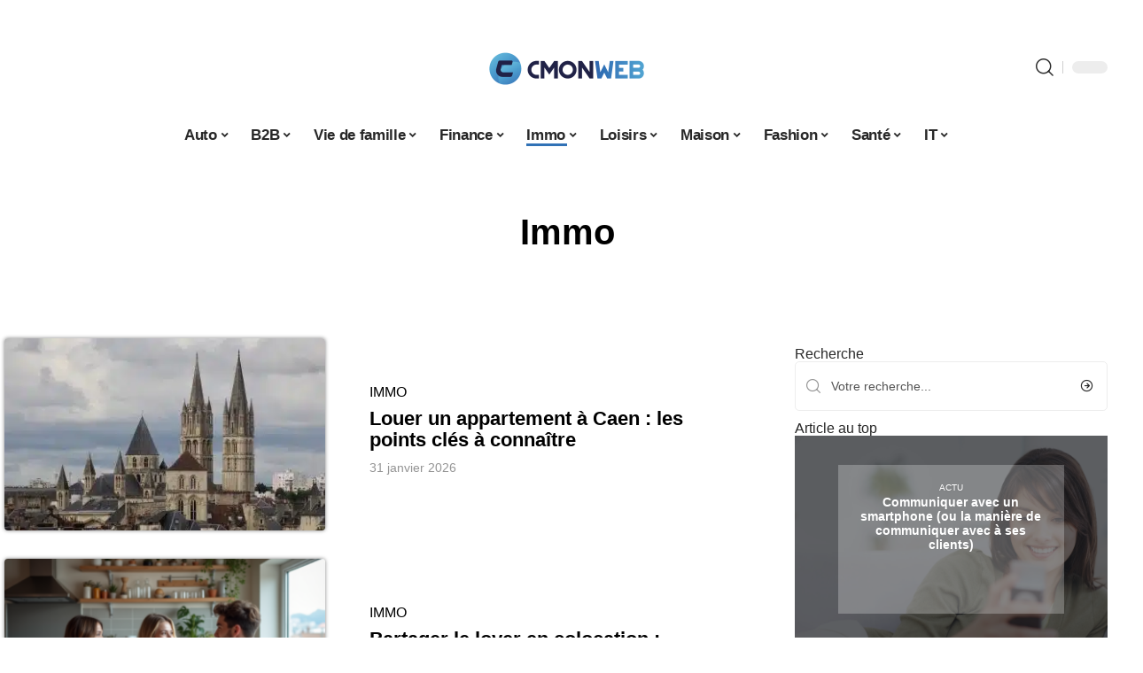

--- FILE ---
content_type: text/html; charset=UTF-8
request_url: https://cmonweb.fr/immo/
body_size: 37945
content:
<!DOCTYPE html>
<html lang="fr-FR">
<head><meta charset="UTF-8"><script>if(navigator.userAgent.match(/MSIE|Internet Explorer/i)||navigator.userAgent.match(/Trident\/7\..*?rv:11/i)){var href=document.location.href;if(!href.match(/[?&]nowprocket/)){if(href.indexOf("?")==-1){if(href.indexOf("#")==-1){document.location.href=href+"?nowprocket=1"}else{document.location.href=href.replace("#","?nowprocket=1#")}}else{if(href.indexOf("#")==-1){document.location.href=href+"&nowprocket=1"}else{document.location.href=href.replace("#","&nowprocket=1#")}}}}</script><script>(()=>{class RocketLazyLoadScripts{constructor(){this.v="2.0.4",this.userEvents=["keydown","keyup","mousedown","mouseup","mousemove","mouseover","mouseout","touchmove","touchstart","touchend","touchcancel","wheel","click","dblclick","input"],this.attributeEvents=["onblur","onclick","oncontextmenu","ondblclick","onfocus","onmousedown","onmouseenter","onmouseleave","onmousemove","onmouseout","onmouseover","onmouseup","onmousewheel","onscroll","onsubmit"]}async t(){this.i(),this.o(),/iP(ad|hone)/.test(navigator.userAgent)&&this.h(),this.u(),this.l(this),this.m(),this.k(this),this.p(this),this._(),await Promise.all([this.R(),this.L()]),this.lastBreath=Date.now(),this.S(this),this.P(),this.D(),this.O(),this.M(),await this.C(this.delayedScripts.normal),await this.C(this.delayedScripts.defer),await this.C(this.delayedScripts.async),await this.T(),await this.F(),await this.j(),await this.A(),window.dispatchEvent(new Event("rocket-allScriptsLoaded")),this.everythingLoaded=!0,this.lastTouchEnd&&await new Promise(t=>setTimeout(t,500-Date.now()+this.lastTouchEnd)),this.I(),this.H(),this.U(),this.W()}i(){this.CSPIssue=sessionStorage.getItem("rocketCSPIssue"),document.addEventListener("securitypolicyviolation",t=>{this.CSPIssue||"script-src-elem"!==t.violatedDirective||"data"!==t.blockedURI||(this.CSPIssue=!0,sessionStorage.setItem("rocketCSPIssue",!0))},{isRocket:!0})}o(){window.addEventListener("pageshow",t=>{this.persisted=t.persisted,this.realWindowLoadedFired=!0},{isRocket:!0}),window.addEventListener("pagehide",()=>{this.onFirstUserAction=null},{isRocket:!0})}h(){let t;function e(e){t=e}window.addEventListener("touchstart",e,{isRocket:!0}),window.addEventListener("touchend",function i(o){o.changedTouches[0]&&t.changedTouches[0]&&Math.abs(o.changedTouches[0].pageX-t.changedTouches[0].pageX)<10&&Math.abs(o.changedTouches[0].pageY-t.changedTouches[0].pageY)<10&&o.timeStamp-t.timeStamp<200&&(window.removeEventListener("touchstart",e,{isRocket:!0}),window.removeEventListener("touchend",i,{isRocket:!0}),"INPUT"===o.target.tagName&&"text"===o.target.type||(o.target.dispatchEvent(new TouchEvent("touchend",{target:o.target,bubbles:!0})),o.target.dispatchEvent(new MouseEvent("mouseover",{target:o.target,bubbles:!0})),o.target.dispatchEvent(new PointerEvent("click",{target:o.target,bubbles:!0,cancelable:!0,detail:1,clientX:o.changedTouches[0].clientX,clientY:o.changedTouches[0].clientY})),event.preventDefault()))},{isRocket:!0})}q(t){this.userActionTriggered||("mousemove"!==t.type||this.firstMousemoveIgnored?"keyup"===t.type||"mouseover"===t.type||"mouseout"===t.type||(this.userActionTriggered=!0,this.onFirstUserAction&&this.onFirstUserAction()):this.firstMousemoveIgnored=!0),"click"===t.type&&t.preventDefault(),t.stopPropagation(),t.stopImmediatePropagation(),"touchstart"===this.lastEvent&&"touchend"===t.type&&(this.lastTouchEnd=Date.now()),"click"===t.type&&(this.lastTouchEnd=0),this.lastEvent=t.type,t.composedPath&&t.composedPath()[0].getRootNode()instanceof ShadowRoot&&(t.rocketTarget=t.composedPath()[0]),this.savedUserEvents.push(t)}u(){this.savedUserEvents=[],this.userEventHandler=this.q.bind(this),this.userEvents.forEach(t=>window.addEventListener(t,this.userEventHandler,{passive:!1,isRocket:!0})),document.addEventListener("visibilitychange",this.userEventHandler,{isRocket:!0})}U(){this.userEvents.forEach(t=>window.removeEventListener(t,this.userEventHandler,{passive:!1,isRocket:!0})),document.removeEventListener("visibilitychange",this.userEventHandler,{isRocket:!0}),this.savedUserEvents.forEach(t=>{(t.rocketTarget||t.target).dispatchEvent(new window[t.constructor.name](t.type,t))})}m(){const t="return false",e=Array.from(this.attributeEvents,t=>"data-rocket-"+t),i="["+this.attributeEvents.join("],[")+"]",o="[data-rocket-"+this.attributeEvents.join("],[data-rocket-")+"]",s=(e,i,o)=>{o&&o!==t&&(e.setAttribute("data-rocket-"+i,o),e["rocket"+i]=new Function("event",o),e.setAttribute(i,t))};new MutationObserver(t=>{for(const n of t)"attributes"===n.type&&(n.attributeName.startsWith("data-rocket-")||this.everythingLoaded?n.attributeName.startsWith("data-rocket-")&&this.everythingLoaded&&this.N(n.target,n.attributeName.substring(12)):s(n.target,n.attributeName,n.target.getAttribute(n.attributeName))),"childList"===n.type&&n.addedNodes.forEach(t=>{if(t.nodeType===Node.ELEMENT_NODE)if(this.everythingLoaded)for(const i of[t,...t.querySelectorAll(o)])for(const t of i.getAttributeNames())e.includes(t)&&this.N(i,t.substring(12));else for(const e of[t,...t.querySelectorAll(i)])for(const t of e.getAttributeNames())this.attributeEvents.includes(t)&&s(e,t,e.getAttribute(t))})}).observe(document,{subtree:!0,childList:!0,attributeFilter:[...this.attributeEvents,...e]})}I(){this.attributeEvents.forEach(t=>{document.querySelectorAll("[data-rocket-"+t+"]").forEach(e=>{this.N(e,t)})})}N(t,e){const i=t.getAttribute("data-rocket-"+e);i&&(t.setAttribute(e,i),t.removeAttribute("data-rocket-"+e))}k(t){Object.defineProperty(HTMLElement.prototype,"onclick",{get(){return this.rocketonclick||null},set(e){this.rocketonclick=e,this.setAttribute(t.everythingLoaded?"onclick":"data-rocket-onclick","this.rocketonclick(event)")}})}S(t){function e(e,i){let o=e[i];e[i]=null,Object.defineProperty(e,i,{get:()=>o,set(s){t.everythingLoaded?o=s:e["rocket"+i]=o=s}})}e(document,"onreadystatechange"),e(window,"onload"),e(window,"onpageshow");try{Object.defineProperty(document,"readyState",{get:()=>t.rocketReadyState,set(e){t.rocketReadyState=e},configurable:!0}),document.readyState="loading"}catch(t){console.log("WPRocket DJE readyState conflict, bypassing")}}l(t){this.originalAddEventListener=EventTarget.prototype.addEventListener,this.originalRemoveEventListener=EventTarget.prototype.removeEventListener,this.savedEventListeners=[],EventTarget.prototype.addEventListener=function(e,i,o){o&&o.isRocket||!t.B(e,this)&&!t.userEvents.includes(e)||t.B(e,this)&&!t.userActionTriggered||e.startsWith("rocket-")||t.everythingLoaded?t.originalAddEventListener.call(this,e,i,o):(t.savedEventListeners.push({target:this,remove:!1,type:e,func:i,options:o}),"mouseenter"!==e&&"mouseleave"!==e||t.originalAddEventListener.call(this,e,t.savedUserEvents.push,o))},EventTarget.prototype.removeEventListener=function(e,i,o){o&&o.isRocket||!t.B(e,this)&&!t.userEvents.includes(e)||t.B(e,this)&&!t.userActionTriggered||e.startsWith("rocket-")||t.everythingLoaded?t.originalRemoveEventListener.call(this,e,i,o):t.savedEventListeners.push({target:this,remove:!0,type:e,func:i,options:o})}}J(t,e){this.savedEventListeners=this.savedEventListeners.filter(i=>{let o=i.type,s=i.target||window;return e!==o||t!==s||(this.B(o,s)&&(i.type="rocket-"+o),this.$(i),!1)})}H(){EventTarget.prototype.addEventListener=this.originalAddEventListener,EventTarget.prototype.removeEventListener=this.originalRemoveEventListener,this.savedEventListeners.forEach(t=>this.$(t))}$(t){t.remove?this.originalRemoveEventListener.call(t.target,t.type,t.func,t.options):this.originalAddEventListener.call(t.target,t.type,t.func,t.options)}p(t){let e;function i(e){return t.everythingLoaded?e:e.split(" ").map(t=>"load"===t||t.startsWith("load.")?"rocket-jquery-load":t).join(" ")}function o(o){function s(e){const s=o.fn[e];o.fn[e]=o.fn.init.prototype[e]=function(){return this[0]===window&&t.userActionTriggered&&("string"==typeof arguments[0]||arguments[0]instanceof String?arguments[0]=i(arguments[0]):"object"==typeof arguments[0]&&Object.keys(arguments[0]).forEach(t=>{const e=arguments[0][t];delete arguments[0][t],arguments[0][i(t)]=e})),s.apply(this,arguments),this}}if(o&&o.fn&&!t.allJQueries.includes(o)){const e={DOMContentLoaded:[],"rocket-DOMContentLoaded":[]};for(const t in e)document.addEventListener(t,()=>{e[t].forEach(t=>t())},{isRocket:!0});o.fn.ready=o.fn.init.prototype.ready=function(i){function s(){parseInt(o.fn.jquery)>2?setTimeout(()=>i.bind(document)(o)):i.bind(document)(o)}return"function"==typeof i&&(t.realDomReadyFired?!t.userActionTriggered||t.fauxDomReadyFired?s():e["rocket-DOMContentLoaded"].push(s):e.DOMContentLoaded.push(s)),o([])},s("on"),s("one"),s("off"),t.allJQueries.push(o)}e=o}t.allJQueries=[],o(window.jQuery),Object.defineProperty(window,"jQuery",{get:()=>e,set(t){o(t)}})}P(){const t=new Map;document.write=document.writeln=function(e){const i=document.currentScript,o=document.createRange(),s=i.parentElement;let n=t.get(i);void 0===n&&(n=i.nextSibling,t.set(i,n));const c=document.createDocumentFragment();o.setStart(c,0),c.appendChild(o.createContextualFragment(e)),s.insertBefore(c,n)}}async R(){return new Promise(t=>{this.userActionTriggered?t():this.onFirstUserAction=t})}async L(){return new Promise(t=>{document.addEventListener("DOMContentLoaded",()=>{this.realDomReadyFired=!0,t()},{isRocket:!0})})}async j(){return this.realWindowLoadedFired?Promise.resolve():new Promise(t=>{window.addEventListener("load",t,{isRocket:!0})})}M(){this.pendingScripts=[];this.scriptsMutationObserver=new MutationObserver(t=>{for(const e of t)e.addedNodes.forEach(t=>{"SCRIPT"!==t.tagName||t.noModule||t.isWPRocket||this.pendingScripts.push({script:t,promise:new Promise(e=>{const i=()=>{const i=this.pendingScripts.findIndex(e=>e.script===t);i>=0&&this.pendingScripts.splice(i,1),e()};t.addEventListener("load",i,{isRocket:!0}),t.addEventListener("error",i,{isRocket:!0}),setTimeout(i,1e3)})})})}),this.scriptsMutationObserver.observe(document,{childList:!0,subtree:!0})}async F(){await this.X(),this.pendingScripts.length?(await this.pendingScripts[0].promise,await this.F()):this.scriptsMutationObserver.disconnect()}D(){this.delayedScripts={normal:[],async:[],defer:[]},document.querySelectorAll("script[type$=rocketlazyloadscript]").forEach(t=>{t.hasAttribute("data-rocket-src")?t.hasAttribute("async")&&!1!==t.async?this.delayedScripts.async.push(t):t.hasAttribute("defer")&&!1!==t.defer||"module"===t.getAttribute("data-rocket-type")?this.delayedScripts.defer.push(t):this.delayedScripts.normal.push(t):this.delayedScripts.normal.push(t)})}async _(){await this.L();let t=[];document.querySelectorAll("script[type$=rocketlazyloadscript][data-rocket-src]").forEach(e=>{let i=e.getAttribute("data-rocket-src");if(i&&!i.startsWith("data:")){i.startsWith("//")&&(i=location.protocol+i);try{const o=new URL(i).origin;o!==location.origin&&t.push({src:o,crossOrigin:e.crossOrigin||"module"===e.getAttribute("data-rocket-type")})}catch(t){}}}),t=[...new Map(t.map(t=>[JSON.stringify(t),t])).values()],this.Y(t,"preconnect")}async G(t){if(await this.K(),!0!==t.noModule||!("noModule"in HTMLScriptElement.prototype))return new Promise(e=>{let i;function o(){(i||t).setAttribute("data-rocket-status","executed"),e()}try{if(navigator.userAgent.includes("Firefox/")||""===navigator.vendor||this.CSPIssue)i=document.createElement("script"),[...t.attributes].forEach(t=>{let e=t.nodeName;"type"!==e&&("data-rocket-type"===e&&(e="type"),"data-rocket-src"===e&&(e="src"),i.setAttribute(e,t.nodeValue))}),t.text&&(i.text=t.text),t.nonce&&(i.nonce=t.nonce),i.hasAttribute("src")?(i.addEventListener("load",o,{isRocket:!0}),i.addEventListener("error",()=>{i.setAttribute("data-rocket-status","failed-network"),e()},{isRocket:!0}),setTimeout(()=>{i.isConnected||e()},1)):(i.text=t.text,o()),i.isWPRocket=!0,t.parentNode.replaceChild(i,t);else{const i=t.getAttribute("data-rocket-type"),s=t.getAttribute("data-rocket-src");i?(t.type=i,t.removeAttribute("data-rocket-type")):t.removeAttribute("type"),t.addEventListener("load",o,{isRocket:!0}),t.addEventListener("error",i=>{this.CSPIssue&&i.target.src.startsWith("data:")?(console.log("WPRocket: CSP fallback activated"),t.removeAttribute("src"),this.G(t).then(e)):(t.setAttribute("data-rocket-status","failed-network"),e())},{isRocket:!0}),s?(t.fetchPriority="high",t.removeAttribute("data-rocket-src"),t.src=s):t.src="data:text/javascript;base64,"+window.btoa(unescape(encodeURIComponent(t.text)))}}catch(i){t.setAttribute("data-rocket-status","failed-transform"),e()}});t.setAttribute("data-rocket-status","skipped")}async C(t){const e=t.shift();return e?(e.isConnected&&await this.G(e),this.C(t)):Promise.resolve()}O(){this.Y([...this.delayedScripts.normal,...this.delayedScripts.defer,...this.delayedScripts.async],"preload")}Y(t,e){this.trash=this.trash||[];let i=!0;var o=document.createDocumentFragment();t.forEach(t=>{const s=t.getAttribute&&t.getAttribute("data-rocket-src")||t.src;if(s&&!s.startsWith("data:")){const n=document.createElement("link");n.href=s,n.rel=e,"preconnect"!==e&&(n.as="script",n.fetchPriority=i?"high":"low"),t.getAttribute&&"module"===t.getAttribute("data-rocket-type")&&(n.crossOrigin=!0),t.crossOrigin&&(n.crossOrigin=t.crossOrigin),t.integrity&&(n.integrity=t.integrity),t.nonce&&(n.nonce=t.nonce),o.appendChild(n),this.trash.push(n),i=!1}}),document.head.appendChild(o)}W(){this.trash.forEach(t=>t.remove())}async T(){try{document.readyState="interactive"}catch(t){}this.fauxDomReadyFired=!0;try{await this.K(),this.J(document,"readystatechange"),document.dispatchEvent(new Event("rocket-readystatechange")),await this.K(),document.rocketonreadystatechange&&document.rocketonreadystatechange(),await this.K(),this.J(document,"DOMContentLoaded"),document.dispatchEvent(new Event("rocket-DOMContentLoaded")),await this.K(),this.J(window,"DOMContentLoaded"),window.dispatchEvent(new Event("rocket-DOMContentLoaded"))}catch(t){console.error(t)}}async A(){try{document.readyState="complete"}catch(t){}try{await this.K(),this.J(document,"readystatechange"),document.dispatchEvent(new Event("rocket-readystatechange")),await this.K(),document.rocketonreadystatechange&&document.rocketonreadystatechange(),await this.K(),this.J(window,"load"),window.dispatchEvent(new Event("rocket-load")),await this.K(),window.rocketonload&&window.rocketonload(),await this.K(),this.allJQueries.forEach(t=>t(window).trigger("rocket-jquery-load")),await this.K(),this.J(window,"pageshow");const t=new Event("rocket-pageshow");t.persisted=this.persisted,window.dispatchEvent(t),await this.K(),window.rocketonpageshow&&window.rocketonpageshow({persisted:this.persisted})}catch(t){console.error(t)}}async K(){Date.now()-this.lastBreath>45&&(await this.X(),this.lastBreath=Date.now())}async X(){return document.hidden?new Promise(t=>setTimeout(t)):new Promise(t=>requestAnimationFrame(t))}B(t,e){return e===document&&"readystatechange"===t||(e===document&&"DOMContentLoaded"===t||(e===window&&"DOMContentLoaded"===t||(e===window&&"load"===t||e===window&&"pageshow"===t)))}static run(){(new RocketLazyLoadScripts).t()}}RocketLazyLoadScripts.run()})();</script>
    
    <meta http-equiv="X-UA-Compatible" content="IE=edge">
    <meta name="viewport" content="width=device-width, initial-scale=1">
    <link rel="profile" href="https://gmpg.org/xfn/11">
	<meta name='robots' content='index, follow, max-image-preview:large, max-snippet:-1, max-video-preview:-1' />
            <link rel="apple-touch-icon" href="https://cmonweb.fr/wp-content/uploads/cmonweb.fr-512x512_2.png"/>
		            <meta name="msapplication-TileColor" content="#ffffff">
            <meta name="msapplication-TileImage" content="https://cmonweb.fr/wp-content/uploads/cmonweb.fr-512x512_2.png"/>
		<meta http-equiv="Content-Security-Policy" content="upgrade-insecure-requests">

	<!-- This site is optimized with the Yoast SEO plugin v26.8 - https://yoast.com/product/yoast-seo-wordpress/ -->
	<title>Tous les articles Immo à découvrir ! C mon web</title>
	<link rel="canonical" href="https://cmonweb.fr/immo/" />
	<link rel="next" href="https://cmonweb.fr/immo/page/2/" />
	<meta property="og:locale" content="fr_FR" />
	<meta property="og:type" content="article" />
	<meta property="og:title" content="Tous les articles Immo à découvrir ! C mon web" />
	<meta property="og:url" content="https://cmonweb.fr/immo/" />
	<meta property="og:site_name" content="C mon web" />
	<script type="application/ld+json" class="yoast-schema-graph">{"@context":"https://schema.org","@graph":[{"@type":"CollectionPage","@id":"https://cmonweb.fr/immo/","url":"https://cmonweb.fr/immo/","name":"Tous les articles Immo à découvrir ! C mon web","isPartOf":{"@id":"https://cmonweb.fr/#website"},"primaryImageOfPage":{"@id":"https://cmonweb.fr/immo/#primaryimage"},"image":{"@id":"https://cmonweb.fr/immo/#primaryimage"},"thumbnailUrl":"https://cmonweb.fr/wp-content/uploads/location-dappartement-a-caen-ce-quil-faut-savoir.jpg","breadcrumb":{"@id":"https://cmonweb.fr/immo/#breadcrumb"},"inLanguage":"fr-FR"},{"@type":"ImageObject","inLanguage":"fr-FR","@id":"https://cmonweb.fr/immo/#primaryimage","url":"https://cmonweb.fr/wp-content/uploads/location-dappartement-a-caen-ce-quil-faut-savoir.jpg","contentUrl":"https://cmonweb.fr/wp-content/uploads/location-dappartement-a-caen-ce-quil-faut-savoir.jpg","width":1920,"height":1080,"caption":"Location d'appartement à Caen : ce qu'il faut savoir"},{"@type":"BreadcrumbList","@id":"https://cmonweb.fr/immo/#breadcrumb","itemListElement":[{"@type":"ListItem","position":1,"name":"Accueil","item":"https://cmonweb.fr/"},{"@type":"ListItem","position":2,"name":"Immo"}]},{"@type":"WebSite","@id":"https://cmonweb.fr/#website","url":"https://cmonweb.fr/","name":"C mon web","description":"Toute l&#039;actu du web et plus encore !","potentialAction":[{"@type":"SearchAction","target":{"@type":"EntryPoint","urlTemplate":"https://cmonweb.fr/?s={search_term_string}"},"query-input":{"@type":"PropertyValueSpecification","valueRequired":true,"valueName":"search_term_string"}}],"inLanguage":"fr-FR"}]}</script>
	<!-- / Yoast SEO plugin. -->


<link rel="alternate" type="application/rss+xml" title="C mon web &raquo; Flux" href="https://cmonweb.fr/feed/" />
<style id='wp-img-auto-sizes-contain-inline-css'>
img:is([sizes=auto i],[sizes^="auto," i]){contain-intrinsic-size:3000px 1500px}
/*# sourceURL=wp-img-auto-sizes-contain-inline-css */
</style>
<link data-minify="1" rel='stylesheet' id='global-tweaks-css' href='https://cmonweb.fr/wp-content/cache/min/1/wp-content/plugins/zz-awp-optimize/assets/css/global-tweaks.css?ver=1769681102' media='all' />
<link data-minify="1" rel='stylesheet' id='theme-tweaks-css' href='https://cmonweb.fr/wp-content/cache/min/1/wp-content/plugins/zz-awp-optimize/inc/themes/foxiz/assets/css/tweaks.css?ver=1769681102' media='all' />
<link data-minify="1" rel='stylesheet' id='font-system-css' href='https://cmonweb.fr/wp-content/cache/min/1/wp-content/plugins/zz-awp-optimize/assets/css/font-system.css?ver=1769681102' media='all' />
<style id='wp-emoji-styles-inline-css'>

	img.wp-smiley, img.emoji {
		display: inline !important;
		border: none !important;
		box-shadow: none !important;
		height: 1em !important;
		width: 1em !important;
		margin: 0 0.07em !important;
		vertical-align: -0.1em !important;
		background: none !important;
		padding: 0 !important;
	}
/*# sourceURL=wp-emoji-styles-inline-css */
</style>
<link rel='stylesheet' id='elementor-frontend-css' href='https://cmonweb.fr/wp-content/plugins/elementor/assets/css/frontend.min.css?ver=3.34.4' media='all' />
<link rel='stylesheet' id='elementor-post-14912-css' href='https://cmonweb.fr/wp-content/uploads/elementor/css/post-14912.css?ver=1769681102' media='all' />
<link rel='stylesheet' id='elementor-post-15437-css' href='https://cmonweb.fr/wp-content/uploads/elementor/css/post-15437.css?ver=1769681234' media='all' />
<link data-minify="1" rel='stylesheet' id='foxiz-main-css' href='https://cmonweb.fr/wp-content/cache/min/1/wp-content/themes/foxiz/assets/css/main.css?ver=1769681102' media='all' />
<link data-minify="1" rel='stylesheet' id='foxiz-print-css' href='https://cmonweb.fr/wp-content/cache/min/1/wp-content/themes/foxiz/assets/css/print.css?ver=1769681102' media='all' />
<link rel='stylesheet' id='foxiz-style-css' href='https://cmonweb.fr/wp-content/themes/foxiz-child-016/style.css?ver=1.8.1' media='all' />
<style id='foxiz-style-inline-css'>
:root {--g-color :#3172b6;--g-color-90 :#3172b6e6;}[data-theme="dark"].is-hd-4 {--nav-bg: #191c20;--nav-bg-from: #191c20;--nav-bg-to: #191c20;}[data-theme="dark"].is-hd-5, [data-theme="dark"].is-hd-5:not(.sticky-on) {--nav-bg: #191c20;--nav-bg-from: #191c20;--nav-bg-to: #191c20;}:root {--max-width-wo-sb : 860px;--hyperlink-line-color :var(--g-color);}.search-header:before { background-repeat : no-repeat;background-size : cover;background-attachment : scroll;background-position : center center;}[data-theme="dark"] .search-header:before { background-repeat : no-repeat;background-size : cover;background-attachment : scroll;background-position : center center;}.footer-has-bg { background-color : #88888812;}#amp-mobile-version-switcher { display: none; }
/*# sourceURL=foxiz-style-inline-css */
</style>
<link data-minify="1" rel='stylesheet' id='foxiz-parent-css' href='https://cmonweb.fr/wp-content/cache/min/1/wp-content/themes/foxiz/style.css?ver=1769681102' media='all' />
<link data-minify="1" rel='stylesheet' id='foxiz-theme016-color-css' href='https://cmonweb.fr/wp-content/cache/min/1/wp-content/themes/foxiz-child-016/style-theme016-color.css?ver=1769681102' media='all' />
<link data-minify="1" rel='stylesheet' id='foxiz-theme016-css' href='https://cmonweb.fr/wp-content/cache/min/1/wp-content/themes/foxiz-child-016/style-theme016.css?ver=1769681102' media='all' />
<style id='rocket-lazyload-inline-css'>
.rll-youtube-player{position:relative;padding-bottom:56.23%;height:0;overflow:hidden;max-width:100%;}.rll-youtube-player:focus-within{outline: 2px solid currentColor;outline-offset: 5px;}.rll-youtube-player iframe{position:absolute;top:0;left:0;width:100%;height:100%;z-index:100;background:0 0}.rll-youtube-player img{bottom:0;display:block;left:0;margin:auto;max-width:100%;width:100%;position:absolute;right:0;top:0;border:none;height:auto;-webkit-transition:.4s all;-moz-transition:.4s all;transition:.4s all}.rll-youtube-player img:hover{-webkit-filter:brightness(75%)}.rll-youtube-player .play{height:100%;width:100%;left:0;top:0;position:absolute;background:var(--wpr-bg-9b9181d8-dea2-4807-9d06-fae9d6e0897a) no-repeat center;background-color: transparent !important;cursor:pointer;border:none;}.wp-embed-responsive .wp-has-aspect-ratio .rll-youtube-player{position:absolute;padding-bottom:0;width:100%;height:100%;top:0;bottom:0;left:0;right:0}
/*# sourceURL=rocket-lazyload-inline-css */
</style>
<script src="https://cmonweb.fr/wp-includes/js/jquery/jquery.min.js?ver=3.7.1" id="jquery-core-js" data-rocket-defer defer></script>
<script src="https://cmonweb.fr/wp-includes/js/jquery/jquery-migrate.min.js?ver=3.4.1" id="jquery-migrate-js" data-rocket-defer defer></script>
<link rel="https://api.w.org/" href="https://cmonweb.fr/wp-json/" /><link rel="alternate" title="JSON" type="application/json" href="https://cmonweb.fr/wp-json/wp/v2/categories/456" /><meta name="generator" content="WordPress 6.9" />
<link rel="EditURI" type="application/rsd+xml" title="RSD" href="https://cmonweb.fr/send.php?rsd" />
<!-- Google tag (gtag.js) -->
<script type="rocketlazyloadscript" async data-rocket-src="https://www.googletagmanager.com/gtag/js?id=G-TTB09VE4RB"></script>
<script type="rocketlazyloadscript">
  window.dataLayer = window.dataLayer || [];
  function gtag(){dataLayer.push(arguments);}
  gtag('js', new Date());

  gtag('config', 'G-TTB09VE4RB');
</script>
<link rel="icon" type="image/png" href="/wp-content/uploads/fbrfg/favicon-96x96.png" sizes="96x96" />
<link rel="icon" type="image/svg+xml" href="/wp-content/uploads/fbrfg/favicon.svg" />
<link rel="shortcut icon" href="/wp-content/uploads/fbrfg/favicon.ico" />
<link rel="apple-touch-icon" sizes="180x180" href="/wp-content/uploads/fbrfg/apple-touch-icon.png" />
<link rel="manifest" href="/wp-content/uploads/fbrfg/site.webmanifest" /><style>
        .elementor-widget-sidebar {
            position: sticky !important;
            top: 20px !important;
        }
    </style><meta name="generator" content="Elementor 3.34.4; features: e_font_icon_svg, additional_custom_breakpoints; settings: css_print_method-external, google_font-enabled, font_display-swap">
			<style>
				.e-con.e-parent:nth-of-type(n+4):not(.e-lazyloaded):not(.e-no-lazyload),
				.e-con.e-parent:nth-of-type(n+4):not(.e-lazyloaded):not(.e-no-lazyload) * {
					background-image: none !important;
				}
				@media screen and (max-height: 1024px) {
					.e-con.e-parent:nth-of-type(n+3):not(.e-lazyloaded):not(.e-no-lazyload),
					.e-con.e-parent:nth-of-type(n+3):not(.e-lazyloaded):not(.e-no-lazyload) * {
						background-image: none !important;
					}
				}
				@media screen and (max-height: 640px) {
					.e-con.e-parent:nth-of-type(n+2):not(.e-lazyloaded):not(.e-no-lazyload),
					.e-con.e-parent:nth-of-type(n+2):not(.e-lazyloaded):not(.e-no-lazyload) * {
						background-image: none !important;
					}
				}
			</style>
			<link rel="icon" href="https://cmonweb.fr/wp-content/uploads/cmonweb.fr-512x512_2-1-300x300.png" sizes="32x32" />
<link rel="icon" href="https://cmonweb.fr/wp-content/uploads/cmonweb.fr-512x512_2-1-300x300.png" sizes="192x192" />
<link rel="apple-touch-icon" href="https://cmonweb.fr/wp-content/uploads/cmonweb.fr-512x512_2-1-300x300.png" />
<meta name="msapplication-TileImage" content="https://cmonweb.fr/wp-content/uploads/cmonweb.fr-512x512_2-1-300x300.png" />
<noscript><style id="rocket-lazyload-nojs-css">.rll-youtube-player, [data-lazy-src]{display:none !important;}</style></noscript><style id="wpr-lazyload-bg-container"></style><style id="wpr-lazyload-bg-exclusion"></style>
<noscript>
<style id="wpr-lazyload-bg-nostyle">.rll-youtube-player .play{--wpr-bg-9b9181d8-dea2-4807-9d06-fae9d6e0897a: url('https://cmonweb.fr/wp-content/plugins/wp-rocket/assets/img/youtube.png');}</style>
</noscript>
<script type="application/javascript">const rocket_pairs = [{"selector":".rll-youtube-player .play","style":".rll-youtube-player .play{--wpr-bg-9b9181d8-dea2-4807-9d06-fae9d6e0897a: url('https:\/\/cmonweb.fr\/wp-content\/plugins\/wp-rocket\/assets\/img\/youtube.png');}","hash":"9b9181d8-dea2-4807-9d06-fae9d6e0897a","url":"https:\/\/cmonweb.fr\/wp-content\/plugins\/wp-rocket\/assets\/img\/youtube.png"}]; const rocket_excluded_pairs = [];</script><meta name="generator" content="WP Rocket 3.20.3" data-wpr-features="wpr_lazyload_css_bg_img wpr_delay_js wpr_defer_js wpr_minify_js wpr_lazyload_images wpr_lazyload_iframes wpr_cache_webp wpr_minify_css wpr_desktop" /></head>
<body data-rsssl=1 class="archive category category-immo category-456 wp-embed-responsive wp-theme-foxiz wp-child-theme-foxiz-child-016 elementor-default elementor-kit-14912 menu-ani-1 hover-ani-1 is-rm-1 is-hd-5 is-backtop none-m-backtop is-mstick is-smart-sticky" data-theme="default">
<div data-rocket-location-hash="7e4f4a3adee48df92822953dbaffab3d" class="site-outer">
	        <header data-rocket-location-hash="72b3466cc4fb913b837b2431957584e6" id="site-header" class="header-wrap rb-section header-5 header-fw style-none has-quick-menu">
			            <div data-rocket-location-hash="5ef4723241067e584f35f2b571e04302" class="logo-sec">
                <div class="logo-sec-inner rb-container edge-padding">
                    <div class="logo-sec-left">
						                    </div>
                    <div class="logo-sec-center">        <div class="logo-wrap is-image-logo site-branding">
            <a href="https://cmonweb.fr/" class="logo" title="C mon web">
				<img fetchpriority="high" class="logo-default" data-mode="default" height="200" width="400" src="https://cmonweb.fr/wp-content/uploads/cmonweb.fr-400x200-1.png" srcset="https://cmonweb.fr/wp-content/uploads/cmonweb.fr-400x200-1.png 1x,https://cmonweb.fr/wp-content/uploads/cmonweb.fr-400x200-1.png 2x" alt="C mon web" decoding="async" loading="eager"><img class="logo-dark" data-mode="dark" height="200" width="400" src="https://cmonweb.fr/wp-content/uploads/cmonweb.fr-400x200-1.png" srcset="https://cmonweb.fr/wp-content/uploads/cmonweb.fr-400x200-1.png 1x,https://cmonweb.fr/wp-content/uploads/cmonweb.fr-400x200-1.png 2x" alt="C mon web" decoding="async" loading="eager">            </a>
        </div>
		</div>
                    <div class="logo-sec-right">
                        <div class="navbar-right">
							        <div class="wnav-holder w-header-search header-dropdown-outer">
            <a href="#" data-title="Recherche" class="icon-holder header-element search-btn search-trigger" aria-label="search">
				<i class="rbi rbi-search wnav-icon" aria-hidden="true"></i>				            </a>
			                <div class="header-dropdown">
                    <div class="header-search-form">
						        <form method="get" action="https://cmonweb.fr/" class="rb-search-form">
            <div class="search-form-inner">
				                    <span class="search-icon"><i class="rbi rbi-search" aria-hidden="true"></i></span>
				                <span class="search-text"><input type="text" class="field" placeholder="Votre recherche..." value="" name="s"/></span>
                <span class="rb-search-submit"><input type="submit" value="Recherche"/>                        <i class="rbi rbi-cright" aria-hidden="true"></i></span>
            </div>
        </form>
							                    </div>
                </div>
			        </div>
		        <div class="dark-mode-toggle-wrap">
            <div class="dark-mode-toggle">
                <span class="dark-mode-slide">
                    <i class="dark-mode-slide-btn mode-icon-dark" data-title="Mode lumière"><svg class="svg-icon svg-mode-dark" aria-hidden="true" role="img" focusable="false" xmlns="http://www.w3.org/2000/svg" viewBox="0 0 512 512"><path fill="currentColor" d="M507.681,209.011c-1.297-6.991-7.324-12.111-14.433-12.262c-7.104-0.122-13.347,4.711-14.936,11.643 c-15.26,66.497-73.643,112.94-141.978,112.94c-80.321,0-145.667-65.346-145.667-145.666c0-68.335,46.443-126.718,112.942-141.976 c6.93-1.59,11.791-7.826,11.643-14.934c-0.149-7.108-5.269-13.136-12.259-14.434C287.546,1.454,271.735,0,256,0 C187.62,0,123.333,26.629,74.98,74.981C26.628,123.333,0,187.62,0,256s26.628,132.667,74.98,181.019 C123.333,485.371,187.62,512,256,512s132.667-26.629,181.02-74.981C485.372,388.667,512,324.38,512,256 C512,240.278,510.546,224.469,507.681,209.011z" /></svg></i>
                    <i class="dark-mode-slide-btn mode-icon-default" data-title="Mode sombre"><svg class="svg-icon svg-mode-light" aria-hidden="true" role="img" focusable="false" xmlns="http://www.w3.org/2000/svg" viewBox="0 0 232.447 232.447"><path fill="currentColor" d="M116.211,194.8c-4.143,0-7.5,3.357-7.5,7.5v22.643c0,4.143,3.357,7.5,7.5,7.5s7.5-3.357,7.5-7.5V202.3 C123.711,198.157,120.354,194.8,116.211,194.8z" /><path fill="currentColor" d="M116.211,37.645c4.143,0,7.5-3.357,7.5-7.5V7.505c0-4.143-3.357-7.5-7.5-7.5s-7.5,3.357-7.5,7.5v22.641 C108.711,34.288,112.068,37.645,116.211,37.645z" /><path fill="currentColor" d="M50.054,171.78l-16.016,16.008c-2.93,2.929-2.931,7.677-0.003,10.606c1.465,1.466,3.385,2.198,5.305,2.198 c1.919,0,3.838-0.731,5.302-2.195l16.016-16.008c2.93-2.929,2.931-7.677,0.003-10.606C57.731,168.852,52.982,168.851,50.054,171.78 z" /><path fill="currentColor" d="M177.083,62.852c1.919,0,3.838-0.731,5.302-2.195L198.4,44.649c2.93-2.929,2.931-7.677,0.003-10.606 c-2.93-2.932-7.679-2.931-10.607-0.003l-16.016,16.008c-2.93,2.929-2.931,7.677-0.003,10.607 C173.243,62.12,175.163,62.852,177.083,62.852z" /><path fill="currentColor" d="M37.645,116.224c0-4.143-3.357-7.5-7.5-7.5H7.5c-4.143,0-7.5,3.357-7.5,7.5s3.357,7.5,7.5,7.5h22.645 C34.287,123.724,37.645,120.366,37.645,116.224z" /><path fill="currentColor" d="M224.947,108.724h-22.652c-4.143,0-7.5,3.357-7.5,7.5s3.357,7.5,7.5,7.5h22.652c4.143,0,7.5-3.357,7.5-7.5 S229.09,108.724,224.947,108.724z" /><path fill="currentColor" d="M50.052,60.655c1.465,1.465,3.384,2.197,5.304,2.197c1.919,0,3.839-0.732,5.303-2.196c2.93-2.929,2.93-7.678,0.001-10.606 L44.652,34.042c-2.93-2.93-7.679-2.929-10.606-0.001c-2.93,2.929-2.93,7.678-0.001,10.606L50.052,60.655z" /><path fill="currentColor" d="M182.395,171.782c-2.93-2.929-7.679-2.93-10.606-0.001c-2.93,2.929-2.93,7.678-0.001,10.607l16.007,16.008 c1.465,1.465,3.384,2.197,5.304,2.197c1.919,0,3.839-0.732,5.303-2.196c2.93-2.929,2.93-7.678,0.001-10.607L182.395,171.782z" /><path fill="currentColor" d="M116.22,48.7c-37.232,0-67.523,30.291-67.523,67.523s30.291,67.523,67.523,67.523s67.522-30.291,67.522-67.523 S153.452,48.7,116.22,48.7z M116.22,168.747c-28.962,0-52.523-23.561-52.523-52.523S87.258,63.7,116.22,63.7 c28.961,0,52.522,23.562,52.522,52.523S145.181,168.747,116.22,168.747z" /></svg></i>
                </span>
            </div>
        </div>
		                        </div>
                    </div>
                </div>
            </div>
            <div id="navbar-outer" class="navbar-outer">
                <div id="sticky-holder" class="sticky-holder">
                    <div class="navbar-wrap">
                        <div class="rb-container edge-padding">
                            <div class="navbar-inner">
                                <div class="navbar-center">
									        <nav id="site-navigation" class="main-menu-wrap" aria-label="main menu"><ul id="menu-main-1" class="main-menu rb-menu large-menu" itemscope itemtype="https://www.schema.org/SiteNavigationElement"><li class="menu-item menu-item-type-taxonomy menu-item-object-category menu-item-9464 menu-item-has-children menu-has-child-mega is-child-wide"><a href="https://cmonweb.fr/auto/"><span>Auto</span></a><div class="mega-dropdown is-mega-category"><div class="rb-container edge-padding"><div class="mega-dropdown-inner"><div class="mega-header mega-header-fw"><span class="h4">Auto</span><a class="mega-link is-meta" href="https://cmonweb.fr/auto/"><span>Show More</span><i class="rbi rbi-cright" aria-hidden="true"></i></a></div><div id="mega-listing-9464" class="block-wrap block-small block-grid block-grid-small-1 rb-columns rb-col-5 is-gap-10"><div class="block-inner">        <div class="p-wrap p-grid p-grid-small-1" data-pid="14965">
	            <div class="feat-holder overlay-text">
				        <div class="p-featured">
			        <a class="p-flink" href="https://cmonweb.fr/voitures-quelle-marque-propose-la-carrosserie-la-plus-solide-au-monde/" title="Quelle marque de voiture se distingue par la carrosserie la plus solide">
			<img width="330" height="220" src="https://cmonweb.fr/wp-content/uploads/generated_14589587479428761930-330x220.png" class="featured-img wp-post-image" alt="" loading="eager" decoding="async" srcset="https://cmonweb.fr/wp-content/uploads/generated_14589587479428761930-330x220.png 330w, https://cmonweb.fr/wp-content/uploads/generated_14589587479428761930-300x200.png 300w, https://cmonweb.fr/wp-content/uploads/generated_14589587479428761930-768x512.png 768w, https://cmonweb.fr/wp-content/uploads/generated_14589587479428761930-420x280.png 420w, https://cmonweb.fr/wp-content/uploads/generated_14589587479428761930-615x410.png 615w, https://cmonweb.fr/wp-content/uploads/generated_14589587479428761930-860x573.png 860w, https://cmonweb.fr/wp-content/uploads/generated_14589587479428761930.png 1200w" sizes="(max-width: 330px) 100vw, 330px" />        </a>
		        </div>
	            </div>
		        <div class="p-content">
			<span class="entry-title h4">        <a class="p-url" href="https://cmonweb.fr/voitures-quelle-marque-propose-la-carrosserie-la-plus-solide-au-monde/" rel="bookmark">Quelle marque de voiture se distingue par la carrosserie la plus solide</a></span>            <div class="p-meta">
                <div class="meta-inner is-meta">
					<span class="meta-el meta-update">
		            <time class="date date-updated" title="2026-01-31T22:58:39+01:00">31 janvier 2026</time>
		        </span>
		                </div>
				            </div>
		        </div>
		        </div>
	        <div class="p-wrap p-grid p-grid-small-1" data-pid="12530">
	            <div class="feat-holder overlay-text">
				        <div class="p-featured">
			        <a class="p-flink" href="https://cmonweb.fr/conseils-pratiques-pour-effectuer-la-resiliation-de-votre-assurance-auto-chez-groupama-5/" title="Conseils pratiques pour effectuer la résiliation de votre assurance auto chez Groupama">
			<img width="330" height="220" src="https://cmonweb.fr/wp-content/uploads/6502e3a92c49d.jpg.webp" class="featured-img wp-post-image" alt="" loading="eager" decoding="async" srcset="https://cmonweb.fr/wp-content/uploads/6502e3a92c49d.jpg.webp 1200w,https://cmonweb.fr/wp-content/uploads/6502e3a92c49d-300x200.jpg.webp 300w,https://cmonweb.fr/wp-content/uploads/6502e3a92c49d-768x512.jpg.webp 768w,https://cmonweb.fr/wp-content/uploads/6502e3a92c49d-150x100.jpg.webp 150w,https://cmonweb.fr/wp-content/uploads/6502e3a92c49d-400x267.jpg.webp 400w" sizes="(max-width: 330px) 100vw, 330px" />        </a>
		        </div>
	            </div>
		        <div class="p-content">
			<span class="entry-title h4">        <a class="p-url" href="https://cmonweb.fr/conseils-pratiques-pour-effectuer-la-resiliation-de-votre-assurance-auto-chez-groupama-5/" rel="bookmark">Conseils pratiques pour effectuer la résiliation de votre assurance auto chez Groupama</a></span>            <div class="p-meta">
                <div class="meta-inner is-meta">
					<span class="meta-el meta-update">
		            <time class="date date-updated" title="2026-01-29T09:03:34+01:00">29 janvier 2026</time>
		        </span>
		                </div>
				            </div>
		        </div>
		        </div>
	        <div class="p-wrap p-grid p-grid-small-1" data-pid="13120">
	            <div class="feat-holder overlay-text">
				        <div class="p-featured">
			        <a class="p-flink" href="https://cmonweb.fr/automoli-com-votre-source-fiable-pour-lhistoire-dun-vehicule-via-le-numero-vin/" title="Automoli.com : votre source fiable pour l&rsquo;histoire d&rsquo;un véhicule via le numéro VIN">
			<img width="330" height="220" src="https://cmonweb.fr/wp-content/uploads/uxq28psbvb0-scaled.jpg" class="featured-img wp-post-image" alt="intérieur d&#039;une voiture" loading="eager" decoding="async" srcset="https://cmonweb.fr/wp-content/uploads/uxq28psbvb0-scaled.jpg 1200w,https://cmonweb.fr/wp-content/uploads/uxq28psbvb0-300x200.jpg.webp 300w,https://cmonweb.fr/wp-content/uploads/uxq28psbvb0-768x512.jpg.webp 768w,https://cmonweb.fr/wp-content/uploads/uxq28psbvb0-150x100.jpg.webp 150w,https://cmonweb.fr/wp-content/uploads/uxq28psbvb0-400x267.jpg.webp 400w" sizes="(max-width: 330px) 100vw, 330px" />        </a>
		        </div>
	            </div>
		        <div class="p-content">
			<span class="entry-title h4">        <a class="p-url" href="https://cmonweb.fr/automoli-com-votre-source-fiable-pour-lhistoire-dun-vehicule-via-le-numero-vin/" rel="bookmark">Automoli.com : votre source fiable pour l&rsquo;histoire d&rsquo;un véhicule via le numéro VIN</a></span>            <div class="p-meta">
                <div class="meta-inner is-meta">
					<span class="meta-el meta-update">
		            <time class="date date-updated" title="2026-01-29T09:03:27+01:00">29 janvier 2026</time>
		        </span>
		                </div>
				            </div>
		        </div>
		        </div>
	        <div class="p-wrap p-grid p-grid-small-1" data-pid="14848">
	            <div class="feat-holder overlay-text">
				        <div class="p-featured">
			        <a class="p-flink" href="https://cmonweb.fr/parking-p2-orly-conseils-pour-une-reservation-sereine/" title="Parking P2 Orly : conseils pour une réservation sereine">
			<img width="330" height="220" src="https://cmonweb.fr/wp-content/uploads/generated_5812161434536947405.png" class="featured-img wp-post-image" alt="" loading="eager" decoding="async" srcset="https://cmonweb.fr/wp-content/uploads/generated_5812161434536947405.png 1200w, https://cmonweb.fr/wp-content/uploads/generated_5812161434536947405-300x200.png 300w, https://cmonweb.fr/wp-content/uploads/generated_5812161434536947405-768x512.png 768w, https://cmonweb.fr/wp-content/uploads/generated_5812161434536947405-150x100.png 150w, https://cmonweb.fr/wp-content/uploads/generated_5812161434536947405-400x267.png 400w" sizes="(max-width: 330px) 100vw, 330px" />        </a>
		        </div>
	            </div>
		        <div class="p-content">
			<span class="entry-title h4">        <a class="p-url" href="https://cmonweb.fr/parking-p2-orly-conseils-pour-une-reservation-sereine/" rel="bookmark">Parking P2 Orly : conseils pour une réservation sereine</a></span>            <div class="p-meta">
                <div class="meta-inner is-meta">
					<span class="meta-el meta-update">
		            <time class="date date-updated" title="2026-01-25T09:03:58+01:00">25 janvier 2026</time>
		        </span>
		                </div>
				            </div>
		        </div>
		        </div>
	        <div class="p-wrap p-grid p-grid-small-1" data-pid="13884">
	            <div class="feat-holder overlay-text">
				        <div class="p-featured">
			        <a class="p-flink" href="https://cmonweb.fr/comprendre-limportance-du-numero-de-chassis-sur-votre-carte-grise/" title="Comprendre l&rsquo;importance du numéro de châssis sur votre carte grise">
			<img width="292" height="220" src="https://cmonweb.fr/wp-content/uploads/a4ef736f-3ae3-466a-87d2-6385c2d9ab76.png.webp" class="featured-img wp-post-image" alt="" loading="eager" decoding="async" srcset="https://cmonweb.fr/wp-content/uploads/a4ef736f-3ae3-466a-87d2-6385c2d9ab76.png.webp 1232w,https://cmonweb.fr/wp-content/uploads/a4ef736f-3ae3-466a-87d2-6385c2d9ab76-300x226.png.webp 300w,https://cmonweb.fr/wp-content/uploads/a4ef736f-3ae3-466a-87d2-6385c2d9ab76-1200x904.png.webp 1200w,https://cmonweb.fr/wp-content/uploads/a4ef736f-3ae3-466a-87d2-6385c2d9ab76-768x578.png.webp 768w,https://cmonweb.fr/wp-content/uploads/a4ef736f-3ae3-466a-87d2-6385c2d9ab76-320x240.png.webp 320w,https://cmonweb.fr/wp-content/uploads/a4ef736f-3ae3-466a-87d2-6385c2d9ab76-400x301.png.webp 400w" sizes="(max-width: 292px) 100vw, 292px" />        </a>
		        </div>
	            </div>
		        <div class="p-content">
			<span class="entry-title h4">        <a class="p-url" href="https://cmonweb.fr/comprendre-limportance-du-numero-de-chassis-sur-votre-carte-grise/" rel="bookmark">Comprendre l&rsquo;importance du numéro de châssis sur votre carte grise</a></span>            <div class="p-meta">
                <div class="meta-inner is-meta">
					<span class="meta-el meta-update">
		            <time class="date date-updated" title="2026-01-25T09:03:57+01:00">25 janvier 2026</time>
		        </span>
		                </div>
				            </div>
		        </div>
		        </div>
	</div></div></div></div></div></li>
<li class="menu-item menu-item-type-taxonomy menu-item-object-category menu-item-9465 menu-item-has-children menu-has-child-mega is-child-wide"><a href="https://cmonweb.fr/business/"><span>B2B</span></a><div class="mega-dropdown is-mega-category"><div class="rb-container edge-padding"><div class="mega-dropdown-inner"><div class="mega-header mega-header-fw"><span class="h4">B2B</span><a class="mega-link is-meta" href="https://cmonweb.fr/business/"><span>Show More</span><i class="rbi rbi-cright" aria-hidden="true"></i></a></div><div id="mega-listing-9465" class="block-wrap block-small block-grid block-grid-small-1 rb-columns rb-col-5 is-gap-10"><div class="block-inner">        <div class="p-wrap p-grid p-grid-small-1" data-pid="15475">
	            <div class="feat-holder overlay-text">
				        <div class="p-featured">
			        <a class="p-flink" href="https://cmonweb.fr/organisation-des-espaces-professionnels-miser-sur-la-robustesse-et-la-durabilite/" title="Organisation des espaces professionnels : miser sur la robustesse et la durabilité">
			<img width="330" height="220" src="https://cmonweb.fr/wp-content/uploads/homme-bureau-suit-navy-330x220.jpg" class="featured-img wp-post-image" alt="Homme d&#039;affaires en costume navy dans un bureau moderne" loading="eager" decoding="async" srcset="https://cmonweb.fr/wp-content/uploads/homme-bureau-suit-navy-330x220.jpg 330w, https://cmonweb.fr/wp-content/uploads/homme-bureau-suit-navy-420x280.jpg 420w, https://cmonweb.fr/wp-content/uploads/homme-bureau-suit-navy-615x410.jpg 615w" sizes="(max-width: 330px) 100vw, 330px" />        </a>
		        </div>
	            </div>
		        <div class="p-content">
			<span class="entry-title h4">        <a class="p-url" href="https://cmonweb.fr/organisation-des-espaces-professionnels-miser-sur-la-robustesse-et-la-durabilite/" rel="bookmark">Organisation des espaces professionnels : miser sur la robustesse et la durabilité</a></span>            <div class="p-meta">
                <div class="meta-inner is-meta">
					<span class="meta-el meta-update">
		            <time class="date date-updated" title="2026-01-28T09:14:35+01:00">28 janvier 2026</time>
		        </span>
		                </div>
				            </div>
		        </div>
		        </div>
	        <div class="p-wrap p-grid p-grid-small-1" data-pid="13721">
	            <div class="feat-holder overlay-text">
				        <div class="p-featured">
			        <a class="p-flink" href="https://cmonweb.fr/tout-savoir-sur-les-conditions-de-franchise-chez-intermarche-un-decryptage-complet/" title="Tout savoir sur les conditions de franchise chez Intermarché : Un décryptage complet">
			<img width="292" height="220" src="https://cmonweb.fr/wp-content/uploads/15410a23-af0c-4296-b05d-13b11903b826.png.webp" class="featured-img wp-post-image" alt="" loading="eager" decoding="async" srcset="https://cmonweb.fr/wp-content/uploads/15410a23-af0c-4296-b05d-13b11903b826.png.webp 1232w,https://cmonweb.fr/wp-content/uploads/15410a23-af0c-4296-b05d-13b11903b826-300x226.png.webp 300w,https://cmonweb.fr/wp-content/uploads/15410a23-af0c-4296-b05d-13b11903b826-1200x904.png.webp 1200w,https://cmonweb.fr/wp-content/uploads/15410a23-af0c-4296-b05d-13b11903b826-768x578.png.webp 768w,https://cmonweb.fr/wp-content/uploads/15410a23-af0c-4296-b05d-13b11903b826-320x240.png.webp 320w,https://cmonweb.fr/wp-content/uploads/15410a23-af0c-4296-b05d-13b11903b826-400x301.png.webp 400w" sizes="(max-width: 292px) 100vw, 292px" />        </a>
		        </div>
	            </div>
		        <div class="p-content">
			<span class="entry-title h4">        <a class="p-url" href="https://cmonweb.fr/tout-savoir-sur-les-conditions-de-franchise-chez-intermarche-un-decryptage-complet/" rel="bookmark">Tout savoir sur les conditions de franchise chez Intermarché : Un décryptage complet</a></span>            <div class="p-meta">
                <div class="meta-inner is-meta">
					<span class="meta-el meta-update">
		            <time class="date date-updated" title="2026-01-29T09:03:32+01:00">29 janvier 2026</time>
		        </span>
		                </div>
				            </div>
		        </div>
		        </div>
	        <div class="p-wrap p-grid p-grid-small-1" data-pid="14225">
	            <div class="feat-holder overlay-text">
				        <div class="p-featured">
			        <a class="p-flink" href="https://cmonweb.fr/gestion-aisee-de-votre-abonnement-altaya-via-mon-compte-altaya/" title="Gestion aisée de votre abonnement Altaya via mon compte Altaya">
			<img width="322" height="220" src="https://cmonweb.fr/wp-content/uploads/out-0-18-scaled.webp" class="featured-img wp-post-image" alt="" loading="eager" decoding="async" srcset="https://cmonweb.fr/wp-content/uploads/out-0-18-scaled.webp 1200w, https://cmonweb.fr/wp-content/uploads/out-0-18-300x205.webp 300w, https://cmonweb.fr/wp-content/uploads/out-0-18-768x525.webp 768w, https://cmonweb.fr/wp-content/uploads/out-0-18-400x274.webp 400w" sizes="(max-width: 322px) 100vw, 322px" />        </a>
		        </div>
	            </div>
		        <div class="p-content">
			<span class="entry-title h4">        <a class="p-url" href="https://cmonweb.fr/gestion-aisee-de-votre-abonnement-altaya-via-mon-compte-altaya/" rel="bookmark">Gestion aisée de votre abonnement Altaya via mon compte Altaya</a></span>            <div class="p-meta">
                <div class="meta-inner is-meta">
					<span class="meta-el meta-update">
		            <time class="date date-updated" title="2026-01-29T09:03:26+01:00">29 janvier 2026</time>
		        </span>
		                </div>
				            </div>
		        </div>
		        </div>
	        <div class="p-wrap p-grid p-grid-small-1" data-pid="2668">
	            <div class="feat-holder overlay-text">
				        <div class="p-featured">
			        <a class="p-flink" href="https://cmonweb.fr/devenir-proprietaire-corse-logirem-accession/" title="Devenir propriétaire en Corse avec Logirem Accession">
			<img width="293" height="220" src="https://cmonweb.fr/wp-content/uploads/2016/05/bastia-corse.jpg.webp" class="featured-img wp-post-image" alt="" loading="eager" decoding="async" srcset="https://cmonweb.fr/wp-content/uploads/2016/05/bastia-corse.jpg.webp 1024w,https://cmonweb.fr/wp-content/uploads/2016/05/bastia-corse-300x225.jpg.webp 300w,https://cmonweb.fr/wp-content/uploads/2016/05/bastia-corse-768x576.jpg.webp 768w,https://cmonweb.fr/wp-content/uploads/2016/05/bastia-corse-320x240.jpg.webp 320w" sizes="(max-width: 293px) 100vw, 293px" />        </a>
		        </div>
	            </div>
		        <div class="p-content">
			<span class="entry-title h4">        <a class="p-url" href="https://cmonweb.fr/devenir-proprietaire-corse-logirem-accession/" rel="bookmark">Devenir propriétaire en Corse avec Logirem Accession</a></span>            <div class="p-meta">
                <div class="meta-inner is-meta">
					<span class="meta-el meta-update">
		            <time class="date date-updated" title="2026-01-25T09:04:00+01:00">25 janvier 2026</time>
		        </span>
		                </div>
				            </div>
		        </div>
		        </div>
	        <div class="p-wrap p-grid p-grid-small-1" data-pid="14432">
	            <div class="feat-holder overlay-text">
				        <div class="p-featured">
			        <a class="p-flink" href="https://cmonweb.fr/service-client-leboncoin-resoudre-vos-problemes-efficacement-par-email/" title="Service client Leboncoin : résoudre vos problèmes efficacement par email">
			<img width="322" height="220" src="https://cmonweb.fr/wp-content/uploads/out-0-49-scaled.webp" class="featured-img wp-post-image" alt="" loading="eager" decoding="async" srcset="https://cmonweb.fr/wp-content/uploads/out-0-49-scaled.webp 1200w, https://cmonweb.fr/wp-content/uploads/out-0-49-300x205.webp 300w, https://cmonweb.fr/wp-content/uploads/out-0-49-768x525.webp 768w, https://cmonweb.fr/wp-content/uploads/out-0-49-400x274.webp 400w" sizes="(max-width: 322px) 100vw, 322px" />        </a>
		        </div>
	            </div>
		        <div class="p-content">
			<span class="entry-title h4">        <a class="p-url" href="https://cmonweb.fr/service-client-leboncoin-resoudre-vos-problemes-efficacement-par-email/" rel="bookmark">Service client Leboncoin : résoudre vos problèmes efficacement par email</a></span>            <div class="p-meta">
                <div class="meta-inner is-meta">
					<span class="meta-el meta-update">
		            <time class="date date-updated" title="2026-01-22T09:03:47+01:00">22 janvier 2026</time>
		        </span>
		                </div>
				            </div>
		        </div>
		        </div>
	</div></div></div></div></div></li>
<li class="menu-item menu-item-type-taxonomy menu-item-object-category menu-item-9466 menu-item-has-children menu-has-child-mega is-child-wide"><a href="https://cmonweb.fr/famille/"><span>Vie de famille</span></a><div class="mega-dropdown is-mega-category"><div class="rb-container edge-padding"><div class="mega-dropdown-inner"><div class="mega-header mega-header-fw"><span class="h4">Vie de famille</span><a class="mega-link is-meta" href="https://cmonweb.fr/famille/"><span>Show More</span><i class="rbi rbi-cright" aria-hidden="true"></i></a></div><div id="mega-listing-9466" class="block-wrap block-small block-grid block-grid-small-1 rb-columns rb-col-5 is-gap-10"><div class="block-inner">        <div class="p-wrap p-grid p-grid-small-1" data-pid="15472">
	            <div class="feat-holder overlay-text">
				        <div class="p-featured">
			        <a class="p-flink" href="https://cmonweb.fr/famille-caracteristiques-et-particularites-dune-famille-type-en-france/" title="Famille : caractéristiques et particularités d&rsquo;une famille type en France">
			<img width="330" height="220" src="https://cmonweb.fr/wp-content/uploads/famille-moderne-repos-330x220.png" class="featured-img wp-post-image" alt="Famille française relaxant dans un salon moderne" loading="eager" decoding="async" srcset="https://cmonweb.fr/wp-content/uploads/famille-moderne-repos-330x220.png 330w, https://cmonweb.fr/wp-content/uploads/famille-moderne-repos-300x200.png 300w, https://cmonweb.fr/wp-content/uploads/famille-moderne-repos-768x512.png 768w, https://cmonweb.fr/wp-content/uploads/famille-moderne-repos-420x280.png 420w, https://cmonweb.fr/wp-content/uploads/famille-moderne-repos-615x410.png 615w, https://cmonweb.fr/wp-content/uploads/famille-moderne-repos-860x573.png 860w, https://cmonweb.fr/wp-content/uploads/famille-moderne-repos.png 1200w" sizes="(max-width: 330px) 100vw, 330px" />        </a>
		        </div>
	            </div>
		        <div class="p-content">
			<span class="entry-title h4">        <a class="p-url" href="https://cmonweb.fr/famille-caracteristiques-et-particularites-dune-famille-type-en-france/" rel="bookmark">Famille : caractéristiques et particularités d&rsquo;une famille type en France</a></span>            <div class="p-meta">
                <div class="meta-inner is-meta">
					<span class="meta-el meta-update">
		            <time class="date date-updated" title="2026-01-26T01:23:06+01:00">26 janvier 2026</time>
		        </span>
		                </div>
				            </div>
		        </div>
		        </div>
	        <div class="p-wrap p-grid p-grid-small-1" data-pid="14212">
	            <div class="feat-holder overlay-text">
				        <div class="p-featured">
			        <a class="p-flink" href="https://cmonweb.fr/elever-un-staffy-chiot-astuces-et-conseils-dun-eleveur-passionne/" title="Élever un Staffy chiot : astuces et conseils d’un éleveur passionné">
			<img width="322" height="220" src="https://cmonweb.fr/wp-content/uploads/out-0-14-scaled.webp" class="featured-img wp-post-image" alt="" loading="eager" decoding="async" srcset="https://cmonweb.fr/wp-content/uploads/out-0-14-scaled.webp 1200w, https://cmonweb.fr/wp-content/uploads/out-0-14-300x205.webp 300w, https://cmonweb.fr/wp-content/uploads/out-0-14-768x525.webp 768w, https://cmonweb.fr/wp-content/uploads/out-0-14-400x274.webp 400w" sizes="(max-width: 322px) 100vw, 322px" />        </a>
		        </div>
	            </div>
		        <div class="p-content">
			<span class="entry-title h4">        <a class="p-url" href="https://cmonweb.fr/elever-un-staffy-chiot-astuces-et-conseils-dun-eleveur-passionne/" rel="bookmark">Élever un Staffy chiot : astuces et conseils d’un éleveur passionné</a></span>            <div class="p-meta">
                <div class="meta-inner is-meta">
					<span class="meta-el meta-update">
		            <time class="date date-updated" title="2026-01-25T09:03:58+01:00">25 janvier 2026</time>
		        </span>
		                </div>
				            </div>
		        </div>
		        </div>
	        <div class="p-wrap p-grid p-grid-small-1" data-pid="11026">
	            <div class="feat-holder overlay-text">
				        <div class="p-featured">
			        <a class="p-flink" href="https://cmonweb.fr/quelles-sont-les-aides-de-la-caf-pour-la-garde-denfant/" title="Quelles sont les aides de la CAF pour la garde d&rsquo;enfant ?">
			<img width="330" height="186" src="https://cmonweb.fr/wp-content/uploads/2211378-la-creche-meilleur-mode-de-garde-pour-les-enfants-selon-linserm-web-tete-0302354251196.jpg.webp" class="featured-img wp-post-image" alt="" loading="eager" decoding="async" srcset="https://cmonweb.fr/wp-content/uploads/2211378-la-creche-meilleur-mode-de-garde-pour-les-enfants-selon-linserm-web-tete-0302354251196.jpg.webp 1280w,https://cmonweb.fr/wp-content/uploads/2211378-la-creche-meilleur-mode-de-garde-pour-les-enfants-selon-linserm-web-tete-0302354251196-300x169.jpg.webp 300w,https://cmonweb.fr/wp-content/uploads/2211378-la-creche-meilleur-mode-de-garde-pour-les-enfants-selon-linserm-web-tete-0302354251196-1024x576.jpg.webp 1024w,https://cmonweb.fr/wp-content/uploads/2211378-la-creche-meilleur-mode-de-garde-pour-les-enfants-selon-linserm-web-tete-0302354251196-768x432.jpg.webp 768w,https://cmonweb.fr/wp-content/uploads/2211378-la-creche-meilleur-mode-de-garde-pour-les-enfants-selon-linserm-web-tete-0302354251196-400x225.jpg.webp 400w" sizes="(max-width: 330px) 100vw, 330px" />        </a>
		        </div>
	            </div>
		        <div class="p-content">
			<span class="entry-title h4">        <a class="p-url" href="https://cmonweb.fr/quelles-sont-les-aides-de-la-caf-pour-la-garde-denfant/" rel="bookmark">Quelles sont les aides de la CAF pour la garde d&rsquo;enfant ?</a></span>            <div class="p-meta">
                <div class="meta-inner is-meta">
					<span class="meta-el meta-update">
		            <time class="date date-updated" title="2026-01-22T09:03:49+01:00">22 janvier 2026</time>
		        </span>
		                </div>
				            </div>
		        </div>
		        </div>
	        <div class="p-wrap p-grid p-grid-small-1" data-pid="13560">
	            <div class="feat-holder overlay-text">
				        <div class="p-featured">
			        <a class="p-flink" href="https://cmonweb.fr/vincent-niclo-et-son-compagnon-zoom-sur-une-histoire-damour-loin-des-projecteurs/" title="Vincent Niclo et son compagnon : Zoom sur une histoire d&rsquo;amour loin des projecteurs">
			<img width="292" height="220" src="https://cmonweb.fr/wp-content/uploads/bba29201-d676-4a66-b1b6-ea73c9b665eb.png.webp" class="featured-img wp-post-image" alt="" loading="eager" decoding="async" srcset="https://cmonweb.fr/wp-content/uploads/bba29201-d676-4a66-b1b6-ea73c9b665eb.png.webp 1232w,https://cmonweb.fr/wp-content/uploads/bba29201-d676-4a66-b1b6-ea73c9b665eb-300x226.png.webp 300w,https://cmonweb.fr/wp-content/uploads/bba29201-d676-4a66-b1b6-ea73c9b665eb-1200x904.png.webp 1200w,https://cmonweb.fr/wp-content/uploads/bba29201-d676-4a66-b1b6-ea73c9b665eb-768x578.png.webp 768w,https://cmonweb.fr/wp-content/uploads/bba29201-d676-4a66-b1b6-ea73c9b665eb-320x240.png.webp 320w,https://cmonweb.fr/wp-content/uploads/bba29201-d676-4a66-b1b6-ea73c9b665eb-400x301.png.webp 400w" sizes="(max-width: 292px) 100vw, 292px" />        </a>
		        </div>
	            </div>
		        <div class="p-content">
			<span class="entry-title h4">        <a class="p-url" href="https://cmonweb.fr/vincent-niclo-et-son-compagnon-zoom-sur-une-histoire-damour-loin-des-projecteurs/" rel="bookmark">Vincent Niclo et son compagnon : Zoom sur une histoire d&rsquo;amour loin des projecteurs</a></span>            <div class="p-meta">
                <div class="meta-inner is-meta">
					<span class="meta-el meta-update">
		            <time class="date date-updated" title="2026-01-22T09:03:49+01:00">22 janvier 2026</time>
		        </span>
		                </div>
				            </div>
		        </div>
		        </div>
	        <div class="p-wrap p-grid p-grid-small-1" data-pid="13029">
	            <div class="feat-holder overlay-text">
				        <div class="p-featured">
			        <a class="p-flink" href="https://cmonweb.fr/julia-prenom-feminin-origine-signification-popularite-et-celebrites-portant-ce-prenom/" title="Julia, prénom féminin : origine, signification, popularité et célébrités portant ce prénom">
			<img width="292" height="220" src="https://cmonweb.fr/wp-content/uploads/8eda2cd3-2343-4503-96d0-a8f39cd2a41c.png.webp" class="featured-img wp-post-image" alt="" loading="eager" decoding="async" srcset="https://cmonweb.fr/wp-content/uploads/8eda2cd3-2343-4503-96d0-a8f39cd2a41c.png.webp 1232w,https://cmonweb.fr/wp-content/uploads/8eda2cd3-2343-4503-96d0-a8f39cd2a41c-300x226.png.webp 300w,https://cmonweb.fr/wp-content/uploads/8eda2cd3-2343-4503-96d0-a8f39cd2a41c-1200x904.png.webp 1200w,https://cmonweb.fr/wp-content/uploads/8eda2cd3-2343-4503-96d0-a8f39cd2a41c-768x578.png.webp 768w,https://cmonweb.fr/wp-content/uploads/8eda2cd3-2343-4503-96d0-a8f39cd2a41c-320x240.png.webp 320w,https://cmonweb.fr/wp-content/uploads/8eda2cd3-2343-4503-96d0-a8f39cd2a41c-400x301.png.webp 400w" sizes="(max-width: 292px) 100vw, 292px" />        </a>
		        </div>
	            </div>
		        <div class="p-content">
			<span class="entry-title h4">        <a class="p-url" href="https://cmonweb.fr/julia-prenom-feminin-origine-signification-popularite-et-celebrites-portant-ce-prenom/" rel="bookmark">Julia, prénom féminin : origine, signification, popularité et célébrités portant ce prénom</a></span>            <div class="p-meta">
                <div class="meta-inner is-meta">
					<span class="meta-el meta-update">
		            <time class="date date-updated" title="2026-01-22T09:03:45+01:00">22 janvier 2026</time>
		        </span>
		                </div>
				            </div>
		        </div>
		        </div>
	</div></div></div></div></div></li>
<li class="menu-item menu-item-type-taxonomy menu-item-object-category menu-item-9467 menu-item-has-children menu-has-child-mega is-child-wide"><a href="https://cmonweb.fr/finance/"><span>Finance</span></a><div class="mega-dropdown is-mega-category"><div class="rb-container edge-padding"><div class="mega-dropdown-inner"><div class="mega-header mega-header-fw"><span class="h4">Finance</span><a class="mega-link is-meta" href="https://cmonweb.fr/finance/"><span>Show More</span><i class="rbi rbi-cright" aria-hidden="true"></i></a></div><div id="mega-listing-9467" class="block-wrap block-small block-grid block-grid-small-1 rb-columns rb-col-5 is-gap-10"><div class="block-inner">        <div class="p-wrap p-grid p-grid-small-1" data-pid="15482">
	            <div class="feat-holder overlay-text">
				        <div class="p-featured">
			        <a class="p-flink" href="https://cmonweb.fr/economiser-10-000-en-un-an-nos-conseils-pour-atteindre-cet-objectif/" title="Économiser 10 000 $ en un an : nos conseils pour atteindre cet objectif">
			<img width="330" height="220" src="https://cmonweb.fr/wp-content/uploads/femme-budget-quotidien-330x220.png" class="featured-img wp-post-image" alt="Jeune femme à la maison vérifiant son budget mensuel" loading="eager" decoding="async" srcset="https://cmonweb.fr/wp-content/uploads/femme-budget-quotidien-330x220.png 330w, https://cmonweb.fr/wp-content/uploads/femme-budget-quotidien-300x200.png 300w, https://cmonweb.fr/wp-content/uploads/femme-budget-quotidien-768x512.png 768w, https://cmonweb.fr/wp-content/uploads/femme-budget-quotidien-420x280.png 420w, https://cmonweb.fr/wp-content/uploads/femme-budget-quotidien-615x410.png 615w, https://cmonweb.fr/wp-content/uploads/femme-budget-quotidien-860x573.png 860w, https://cmonweb.fr/wp-content/uploads/femme-budget-quotidien.png 1200w" sizes="(max-width: 330px) 100vw, 330px" />        </a>
		        </div>
	            </div>
		        <div class="p-content">
			<span class="entry-title h4">        <a class="p-url" href="https://cmonweb.fr/economiser-10-000-en-un-an-nos-conseils-pour-atteindre-cet-objectif/" rel="bookmark">Économiser 10 000 $ en un an : nos conseils pour atteindre cet objectif</a></span>            <div class="p-meta">
                <div class="meta-inner is-meta">
					<span class="meta-el meta-update">
		            <time class="date date-updated" title="2026-01-30T10:24:52+01:00">30 janvier 2026</time>
		        </span>
		                </div>
				            </div>
		        </div>
		        </div>
	        <div class="p-wrap p-grid p-grid-small-1" data-pid="15479">
	            <div class="feat-holder overlay-text">
				        <div class="p-featured">
			        <a class="p-flink" href="https://cmonweb.fr/impots-aux-usa-qui-doit-les-payer-decryptage-des-obligations-fiscales-des-residents-americains/" title="Impôts aux USA : qui doit les payer ? Décryptage des obligations fiscales des résidents américains">
			<img width="330" height="220" src="https://cmonweb.fr/wp-content/uploads/couple-travail-impots-kitchen-330x220.png" class="featured-img wp-post-image" alt="Couple d&#039;adultes examinant des documents fiscaux à la cuisine" loading="eager" decoding="async" srcset="https://cmonweb.fr/wp-content/uploads/couple-travail-impots-kitchen-330x220.png 330w, https://cmonweb.fr/wp-content/uploads/couple-travail-impots-kitchen-300x200.png 300w, https://cmonweb.fr/wp-content/uploads/couple-travail-impots-kitchen-768x512.png 768w, https://cmonweb.fr/wp-content/uploads/couple-travail-impots-kitchen-420x280.png 420w, https://cmonweb.fr/wp-content/uploads/couple-travail-impots-kitchen-615x410.png 615w, https://cmonweb.fr/wp-content/uploads/couple-travail-impots-kitchen-860x573.png 860w, https://cmonweb.fr/wp-content/uploads/couple-travail-impots-kitchen.png 1200w" sizes="(max-width: 330px) 100vw, 330px" />        </a>
		        </div>
	            </div>
		        <div class="p-content">
			<span class="entry-title h4">        <a class="p-url" href="https://cmonweb.fr/impots-aux-usa-qui-doit-les-payer-decryptage-des-obligations-fiscales-des-residents-americains/" rel="bookmark">Impôts aux USA : qui doit les payer ? Décryptage des obligations fiscales des résidents américains</a></span>            <div class="p-meta">
                <div class="meta-inner is-meta">
					<span class="meta-el meta-update">
		            <time class="date date-updated" title="2026-01-29T02:32:15+01:00">29 janvier 2026</time>
		        </span>
		                </div>
				            </div>
		        </div>
		        </div>
	        <div class="p-wrap p-grid p-grid-small-1" data-pid="14510">
	            <div class="feat-holder overlay-text">
				        <div class="p-featured">
			        <a class="p-flink" href="https://cmonweb.fr/score-de-retraite-aux-etats-unis-quel-est-le-niveau-actuel/" title="Score de retraite aux États-Unis : quel est le niveau actuel ?">
			<img width="330" height="220" src="https://cmonweb.fr/wp-content/uploads/generated_2742522823075624241.png" class="featured-img wp-post-image" alt="" loading="eager" decoding="async" srcset="https://cmonweb.fr/wp-content/uploads/generated_2742522823075624241.png 1200w, https://cmonweb.fr/wp-content/uploads/generated_2742522823075624241-300x200.png 300w, https://cmonweb.fr/wp-content/uploads/generated_2742522823075624241-768x512.png 768w, https://cmonweb.fr/wp-content/uploads/generated_2742522823075624241-150x100.png 150w, https://cmonweb.fr/wp-content/uploads/generated_2742522823075624241-400x267.png 400w" sizes="(max-width: 330px) 100vw, 330px" />        </a>
		        </div>
	            </div>
		        <div class="p-content">
			<span class="entry-title h4">        <a class="p-url" href="https://cmonweb.fr/score-de-retraite-aux-etats-unis-quel-est-le-niveau-actuel/" rel="bookmark">Score de retraite aux États-Unis : quel est le niveau actuel ?</a></span>            <div class="p-meta">
                <div class="meta-inner is-meta">
					<span class="meta-el meta-update">
		            <time class="date date-updated" title="2026-01-20T09:03:16+01:00">20 janvier 2026</time>
		        </span>
		                </div>
				            </div>
		        </div>
		        </div>
	        <div class="p-wrap p-grid p-grid-small-1" data-pid="14658">
	            <div class="feat-holder overlay-text">
				        <div class="p-featured">
			        <a class="p-flink" href="https://cmonweb.fr/educfi-quand-faire-passer-leducfi-utilite-et-conseils-pratiques/" title="Educfi : quand faire passer l&rsquo;educfi ? Utilité et conseils pratiques">
			<img width="330" height="220" src="https://cmonweb.fr/wp-content/uploads/generated_17540869584627317923.png" class="featured-img wp-post-image" alt="" loading="eager" decoding="async" srcset="https://cmonweb.fr/wp-content/uploads/generated_17540869584627317923.png 1200w, https://cmonweb.fr/wp-content/uploads/generated_17540869584627317923-300x200.png 300w, https://cmonweb.fr/wp-content/uploads/generated_17540869584627317923-768x512.png 768w, https://cmonweb.fr/wp-content/uploads/generated_17540869584627317923-150x100.png 150w, https://cmonweb.fr/wp-content/uploads/generated_17540869584627317923-400x267.png 400w" sizes="(max-width: 330px) 100vw, 330px" />        </a>
		        </div>
	            </div>
		        <div class="p-content">
			<span class="entry-title h4">        <a class="p-url" href="https://cmonweb.fr/educfi-quand-faire-passer-leducfi-utilite-et-conseils-pratiques/" rel="bookmark">Educfi : quand faire passer l&rsquo;educfi ? Utilité et conseils pratiques</a></span>            <div class="p-meta">
                <div class="meta-inner is-meta">
					<span class="meta-el meta-update">
		            <time class="date date-updated" title="2026-01-20T09:03:11+01:00">20 janvier 2026</time>
		        </span>
		                </div>
				            </div>
		        </div>
		        </div>
	        <div class="p-wrap p-grid p-grid-small-1" data-pid="15457">
	            <div class="feat-holder overlay-text">
				        <div class="p-featured">
			        <a class="p-flink" href="https://cmonweb.fr/pourquoi-liphone-13-reconditionne-est-un-choix-malin-pour-votre-budget-et-la-planete/" title="Pourquoi l’iPhone 13 reconditionné est un choix malin pour votre budget et la planète">
			<img width="330" height="220" src="https://cmonweb.fr/wp-content/uploads/pourquoi-liphone-13-reconditionne-est-un-choix-malin-pour-votre-budget-et-la-planete-330x220.jpg" class="featured-img wp-post-image" alt="Pourquoi l’iPhone 13 reconditionné est un choix malin pour votre budget et la planète" loading="eager" decoding="async" srcset="https://cmonweb.fr/wp-content/uploads/pourquoi-liphone-13-reconditionne-est-un-choix-malin-pour-votre-budget-et-la-planete-330x220.jpg 330w, https://cmonweb.fr/wp-content/uploads/pourquoi-liphone-13-reconditionne-est-un-choix-malin-pour-votre-budget-et-la-planete-420x280.jpg 420w, https://cmonweb.fr/wp-content/uploads/pourquoi-liphone-13-reconditionne-est-un-choix-malin-pour-votre-budget-et-la-planete-615x410.jpg 615w" sizes="(max-width: 330px) 100vw, 330px" />        </a>
		        </div>
	            </div>
		        <div class="p-content">
			<span class="entry-title h4">        <a class="p-url" href="https://cmonweb.fr/pourquoi-liphone-13-reconditionne-est-un-choix-malin-pour-votre-budget-et-la-planete/" rel="bookmark">Pourquoi l’iPhone 13 reconditionné est un choix malin pour votre budget et la planète</a></span>            <div class="p-meta">
                <div class="meta-inner is-meta">
					<span class="meta-el meta-update">
		            <time class="date date-updated" title="2026-01-19T09:50:55+01:00">19 janvier 2026</time>
		        </span>
		                </div>
				            </div>
		        </div>
		        </div>
	</div></div></div></div></div></li>
<li class="menu-item menu-item-type-taxonomy menu-item-object-category current-menu-item menu-item-9468 menu-item-has-children menu-has-child-mega is-child-wide"><a href="https://cmonweb.fr/immo/" aria-current="page"><span>Immo</span></a><div class="mega-dropdown is-mega-category"><div class="rb-container edge-padding"><div class="mega-dropdown-inner"><div class="mega-header mega-header-fw"><span class="h4">Immo</span><a class="mega-link is-meta" href="https://cmonweb.fr/immo/"><span>Show More</span><i class="rbi rbi-cright" aria-hidden="true"></i></a></div><div id="mega-listing-9468" class="block-wrap block-small block-grid block-grid-small-1 rb-columns rb-col-5 is-gap-10"><div class="block-inner">        <div class="p-wrap p-grid p-grid-small-1" data-pid="11461">
	            <div class="feat-holder overlay-text">
				        <div class="p-featured">
			        <a class="p-flink" href="https://cmonweb.fr/location-dappartement-a-caen-ce-quil-faut-savoir/" title="Louer un appartement à Caen : les points clés à connaître">
			<img width="330" height="186" src="https://cmonweb.fr/wp-content/uploads/location-dappartement-a-caen-ce-quil-faut-savoir.jpg.webp" class="featured-img wp-post-image" alt="Location d&#039;appartement à Caen : ce qu&#039;il faut savoir" loading="eager" decoding="async" srcset="https://cmonweb.fr/wp-content/uploads/location-dappartement-a-caen-ce-quil-faut-savoir.jpg.webp 1920w,https://cmonweb.fr/wp-content/uploads/location-dappartement-a-caen-ce-quil-faut-savoir-300x169.jpg.webp 300w,https://cmonweb.fr/wp-content/uploads/location-dappartement-a-caen-ce-quil-faut-savoir-1024x576.jpg.webp 1024w,https://cmonweb.fr/wp-content/uploads/location-dappartement-a-caen-ce-quil-faut-savoir-768x432.jpg.webp 768w,https://cmonweb.fr/wp-content/uploads/location-dappartement-a-caen-ce-quil-faut-savoir-1536x864.jpg.webp 1536w,https://cmonweb.fr/wp-content/uploads/location-dappartement-a-caen-ce-quil-faut-savoir-400x225.jpg.webp 400w" sizes="(max-width: 330px) 100vw, 330px" />        </a>
		        </div>
	            </div>
		        <div class="p-content">
			<span class="entry-title h4">        <a class="p-url" href="https://cmonweb.fr/location-dappartement-a-caen-ce-quil-faut-savoir/" rel="bookmark">Louer un appartement à Caen : les points clés à connaître</a></span>            <div class="p-meta">
                <div class="meta-inner is-meta">
					<span class="meta-el meta-update">
		            <time class="date date-updated" title="2026-01-31T23:00:45+01:00">31 janvier 2026</time>
		        </span>
		                </div>
				            </div>
		        </div>
		        </div>
	        <div class="p-wrap p-grid p-grid-small-1" data-pid="15485">
	            <div class="feat-holder overlay-text">
				        <div class="p-featured">
			        <a class="p-flink" href="https://cmonweb.fr/partager-le-loyer-en-colocation-astuces-et-regles-a-connaitre/" title="Partager le loyer en colocation : astuces et règles à connaître">
			<img width="330" height="220" src="https://cmonweb.fr/wp-content/uploads/jeunes-adultes-discussion-cuisine-330x220.png" class="featured-img wp-post-image" alt="Trois jeunes adultes discutent autour d&#039;une table de cuisine" loading="eager" decoding="async" srcset="https://cmonweb.fr/wp-content/uploads/jeunes-adultes-discussion-cuisine-330x220.png 330w, https://cmonweb.fr/wp-content/uploads/jeunes-adultes-discussion-cuisine-300x200.png 300w, https://cmonweb.fr/wp-content/uploads/jeunes-adultes-discussion-cuisine-768x512.png 768w, https://cmonweb.fr/wp-content/uploads/jeunes-adultes-discussion-cuisine-420x280.png 420w, https://cmonweb.fr/wp-content/uploads/jeunes-adultes-discussion-cuisine-615x410.png 615w, https://cmonweb.fr/wp-content/uploads/jeunes-adultes-discussion-cuisine-860x573.png 860w, https://cmonweb.fr/wp-content/uploads/jeunes-adultes-discussion-cuisine.png 1200w" sizes="(max-width: 330px) 100vw, 330px" />        </a>
		        </div>
	            </div>
		        <div class="p-content">
			<span class="entry-title h4">        <a class="p-url" href="https://cmonweb.fr/partager-le-loyer-en-colocation-astuces-et-regles-a-connaitre/" rel="bookmark">Partager le loyer en colocation : astuces et règles à connaître</a></span>            <div class="p-meta">
                <div class="meta-inner is-meta">
					<span class="meta-el meta-update">
		            <time class="date date-updated" title="2026-01-31T11:12:55+01:00">31 janvier 2026</time>
		        </span>
		                </div>
				            </div>
		        </div>
		        </div>
	        <div class="p-wrap p-grid p-grid-small-1" data-pid="14794">
	            <div class="feat-holder overlay-text">
				        <div class="p-featured">
			        <a class="p-flink" href="https://cmonweb.fr/zonage-blanc-comprendre-son-role-et-son-impact-en-france/" title="Zonage blanc : comprendre son rôle et son impact en France">
			<img width="330" height="220" src="https://cmonweb.fr/wp-content/uploads/generated_6836704075278571124.png" class="featured-img wp-post-image" alt="" loading="eager" decoding="async" srcset="https://cmonweb.fr/wp-content/uploads/generated_6836704075278571124.png 1200w, https://cmonweb.fr/wp-content/uploads/generated_6836704075278571124-300x200.png 300w, https://cmonweb.fr/wp-content/uploads/generated_6836704075278571124-768x512.png 768w, https://cmonweb.fr/wp-content/uploads/generated_6836704075278571124-150x100.png 150w, https://cmonweb.fr/wp-content/uploads/generated_6836704075278571124-400x267.png 400w" sizes="(max-width: 330px) 100vw, 330px" />        </a>
		        </div>
	            </div>
		        <div class="p-content">
			<span class="entry-title h4">        <a class="p-url" href="https://cmonweb.fr/zonage-blanc-comprendre-son-role-et-son-impact-en-france/" rel="bookmark">Zonage blanc : comprendre son rôle et son impact en France</a></span>            <div class="p-meta">
                <div class="meta-inner is-meta">
					<span class="meta-el meta-update">
		            <time class="date date-updated" title="2026-01-25T09:04:06+01:00">25 janvier 2026</time>
		        </span>
		                </div>
				            </div>
		        </div>
		        </div>
	        <div class="p-wrap p-grid p-grid-small-1" data-pid="15318">
	            <div class="feat-holder overlay-text">
				        <div class="p-featured">
			        <a class="p-flink" href="https://cmonweb.fr/responsable-programme-immobilier-definition-role-et-missions-en-2025/" title="Responsable programme immobilier : définition, rôle et missions en 2025">
			<img width="330" height="220" src="https://cmonweb.fr/wp-content/uploads/femme-architecte-projet-immobilier-330x220.png" class="featured-img wp-post-image" alt="Femme architecte en costume navy avec plans devant un immeuble en construction" loading="eager" decoding="async" srcset="https://cmonweb.fr/wp-content/uploads/femme-architecte-projet-immobilier-330x220.png 330w, https://cmonweb.fr/wp-content/uploads/femme-architecte-projet-immobilier-300x200.png 300w, https://cmonweb.fr/wp-content/uploads/femme-architecte-projet-immobilier-768x512.png 768w, https://cmonweb.fr/wp-content/uploads/femme-architecte-projet-immobilier-420x280.png 420w, https://cmonweb.fr/wp-content/uploads/femme-architecte-projet-immobilier-615x410.png 615w, https://cmonweb.fr/wp-content/uploads/femme-architecte-projet-immobilier-860x573.png 860w, https://cmonweb.fr/wp-content/uploads/femme-architecte-projet-immobilier.png 1200w" sizes="(max-width: 330px) 100vw, 330px" />        </a>
		        </div>
	            </div>
		        <div class="p-content">
			<span class="entry-title h4">        <a class="p-url" href="https://cmonweb.fr/responsable-programme-immobilier-definition-role-et-missions-en-2025/" rel="bookmark">Responsable programme immobilier : définition, rôle et missions en 2025</a></span>            <div class="p-meta">
                <div class="meta-inner is-meta">
					<span class="meta-el meta-update">
		            <time class="date date-updated" title="2026-01-25T09:03:55+01:00">25 janvier 2026</time>
		        </span>
		                </div>
				            </div>
		        </div>
		        </div>
	        <div class="p-wrap p-grid p-grid-small-1" data-pid="15469">
	            <div class="feat-holder overlay-text">
				        <div class="p-featured">
			        <a class="p-flink" href="https://cmonweb.fr/immobilier-france-region-ou-acheter-moins-cher/" title="Immobilier France : région où acheter moins cher ?">
			<img width="330" height="220" src="https://cmonweb.fr/wp-content/uploads/femme-immobilier-rue-petite-ville-330x220.png" class="featured-img wp-post-image" alt="Femme regardant des annonces immobilières devant une agence en petite ville" loading="eager" decoding="async" srcset="https://cmonweb.fr/wp-content/uploads/femme-immobilier-rue-petite-ville-330x220.png 330w, https://cmonweb.fr/wp-content/uploads/femme-immobilier-rue-petite-ville-300x200.png 300w, https://cmonweb.fr/wp-content/uploads/femme-immobilier-rue-petite-ville-768x512.png 768w, https://cmonweb.fr/wp-content/uploads/femme-immobilier-rue-petite-ville-420x280.png 420w, https://cmonweb.fr/wp-content/uploads/femme-immobilier-rue-petite-ville-615x410.png 615w, https://cmonweb.fr/wp-content/uploads/femme-immobilier-rue-petite-ville-860x573.png 860w, https://cmonweb.fr/wp-content/uploads/femme-immobilier-rue-petite-ville.png 1200w" sizes="(max-width: 330px) 100vw, 330px" />        </a>
		        </div>
	            </div>
		        <div class="p-content">
			<span class="entry-title h4">        <a class="p-url" href="https://cmonweb.fr/immobilier-france-region-ou-acheter-moins-cher/" rel="bookmark">Immobilier France : région où acheter moins cher ?</a></span>            <div class="p-meta">
                <div class="meta-inner is-meta">
					<span class="meta-el meta-update">
		            <time class="date date-updated" title="2026-01-22T07:50:58+01:00">22 janvier 2026</time>
		        </span>
		                </div>
				            </div>
		        </div>
		        </div>
	</div></div></div></div></div></li>
<li class="menu-item menu-item-type-taxonomy menu-item-object-category menu-item-9469 menu-item-has-children menu-has-child-mega is-child-wide"><a href="https://cmonweb.fr/loisirs/"><span>Loisirs</span></a><div class="mega-dropdown is-mega-category"><div class="rb-container edge-padding"><div class="mega-dropdown-inner"><div class="mega-header mega-header-fw"><span class="h4">Loisirs</span><a class="mega-link is-meta" href="https://cmonweb.fr/loisirs/"><span>Show More</span><i class="rbi rbi-cright" aria-hidden="true"></i></a></div><div id="mega-listing-9469" class="block-wrap block-small block-grid block-grid-small-1 rb-columns rb-col-5 is-gap-10"><div class="block-inner">        <div class="p-wrap p-grid p-grid-small-1" data-pid="10098">
	            <div class="feat-holder overlay-text">
				        <div class="p-featured">
			        <a class="p-flink" href="https://cmonweb.fr/qui-est-eiichiro-oda/" title="Qui est Eiichirō Oda ?">
			<img width="330" height="220" src="https://cmonweb.fr/wp-content/uploads/melvin-chavez-uCqpNqdA-5U-unsplash.jpg.webp" class="featured-img wp-post-image" alt="" loading="eager" decoding="async" srcset="https://cmonweb.fr/wp-content/uploads/melvin-chavez-uCqpNqdA-5U-unsplash.jpg.webp 1920w,https://cmonweb.fr/wp-content/uploads/melvin-chavez-uCqpNqdA-5U-unsplash-300x200.jpg.webp 300w,https://cmonweb.fr/wp-content/uploads/melvin-chavez-uCqpNqdA-5U-unsplash-1024x683.jpg.webp 1024w,https://cmonweb.fr/wp-content/uploads/melvin-chavez-uCqpNqdA-5U-unsplash-768x512.jpg.webp 768w,https://cmonweb.fr/wp-content/uploads/melvin-chavez-uCqpNqdA-5U-unsplash-1536x1024.jpg.webp 1536w,https://cmonweb.fr/wp-content/uploads/melvin-chavez-uCqpNqdA-5U-unsplash-150x100.jpg.webp 150w,https://cmonweb.fr/wp-content/uploads/melvin-chavez-uCqpNqdA-5U-unsplash-400x267.jpg.webp 400w" sizes="(max-width: 330px) 100vw, 330px" />        </a>
		        </div>
	            </div>
		        <div class="p-content">
			<span class="entry-title h4">        <a class="p-url" href="https://cmonweb.fr/qui-est-eiichiro-oda/" rel="bookmark">Qui est Eiichirō Oda ?</a></span>            <div class="p-meta">
                <div class="meta-inner is-meta">
					<span class="meta-el meta-update">
		            <time class="date date-updated" title="2026-01-29T09:03:30+01:00">29 janvier 2026</time>
		        </span>
		                </div>
				            </div>
		        </div>
		        </div>
	        <div class="p-wrap p-grid p-grid-small-1" data-pid="13908">
	            <div class="feat-holder overlay-text">
				        <div class="p-featured">
			        <a class="p-flink" href="https://cmonweb.fr/mireille-mathieu-meconnaissable-decouvrez-sa-transformation/" title="Mireille Mathieu méconnaissable : Découvrez sa transformation">
			<img width="292" height="220" src="https://cmonweb.fr/wp-content/uploads/2dd43082-aafa-4787-b33a-e491377c23e7.png.webp" class="featured-img wp-post-image" alt="" loading="eager" decoding="async" srcset="https://cmonweb.fr/wp-content/uploads/2dd43082-aafa-4787-b33a-e491377c23e7.png.webp 1232w,https://cmonweb.fr/wp-content/uploads/2dd43082-aafa-4787-b33a-e491377c23e7-300x226.png.webp 300w,https://cmonweb.fr/wp-content/uploads/2dd43082-aafa-4787-b33a-e491377c23e7-1200x904.png.webp 1200w,https://cmonweb.fr/wp-content/uploads/2dd43082-aafa-4787-b33a-e491377c23e7-768x578.png.webp 768w,https://cmonweb.fr/wp-content/uploads/2dd43082-aafa-4787-b33a-e491377c23e7-320x240.png.webp 320w,https://cmonweb.fr/wp-content/uploads/2dd43082-aafa-4787-b33a-e491377c23e7-400x301.png.webp 400w" sizes="(max-width: 292px) 100vw, 292px" />        </a>
		        </div>
	            </div>
		        <div class="p-content">
			<span class="entry-title h4">        <a class="p-url" href="https://cmonweb.fr/mireille-mathieu-meconnaissable-decouvrez-sa-transformation/" rel="bookmark">Mireille Mathieu méconnaissable : Découvrez sa transformation</a></span>            <div class="p-meta">
                <div class="meta-inner is-meta">
					<span class="meta-el meta-update">
		            <time class="date date-updated" title="2026-01-29T09:03:24+01:00">29 janvier 2026</time>
		        </span>
		                </div>
				            </div>
		        </div>
		        </div>
	        <div class="p-wrap p-grid p-grid-small-1" data-pid="11842">
	            <div class="feat-holder overlay-text">
				        <div class="p-featured">
			        <a class="p-flink" href="https://cmonweb.fr/la-forge-des-guerriers-latelier-ou-les-legendes-prennent-vie/" title="La Forge des Guerriers : l&rsquo;atelier où les légendes prennent vie">
			<img width="293" height="220" src="https://cmonweb.fr/wp-content/uploads/forge-des-guerriers.jpg" class="featured-img wp-post-image" alt="La Forge des Guerriers" loading="eager" decoding="async" srcset="https://cmonweb.fr/wp-content/uploads/forge-des-guerriers.jpg 800w, https://cmonweb.fr/wp-content/uploads/forge-des-guerriers-300x225.jpg 300w, https://cmonweb.fr/wp-content/uploads/forge-des-guerriers-768x576.jpg 768w, https://cmonweb.fr/wp-content/uploads/forge-des-guerriers-320x240.jpg 320w, https://cmonweb.fr/wp-content/uploads/forge-des-guerriers-400x300.jpg 400w" sizes="(max-width: 293px) 100vw, 293px" />        </a>
		        </div>
	            </div>
		        <div class="p-content">
			<span class="entry-title h4">        <a class="p-url" href="https://cmonweb.fr/la-forge-des-guerriers-latelier-ou-les-legendes-prennent-vie/" rel="bookmark">La Forge des Guerriers : l&rsquo;atelier où les légendes prennent vie</a></span>            <div class="p-meta">
                <div class="meta-inner is-meta">
					<span class="meta-el meta-update">
		            <time class="date date-updated" title="2026-01-22T09:03:54+01:00">22 janvier 2026</time>
		        </span>
		                </div>
				            </div>
		        </div>
		        </div>
	        <div class="p-wrap p-grid p-grid-small-1" data-pid="11095">
	            <div class="feat-holder overlay-text">
				        <div class="p-featured">
			        <a class="p-flink" href="https://cmonweb.fr/comment-avoir-canal-gratuit-sans-abonnement/" title="Comment avoir Canal+ gratuit sans abonnement ?">
			<img width="330" height="220" src="https://cmonweb.fr/wp-content/uploads/glenn-carstens-peters-EOQhsfFBhRk-unsplash.jpg.webp" class="featured-img wp-post-image" alt="" loading="eager" decoding="async" srcset="https://cmonweb.fr/wp-content/uploads/glenn-carstens-peters-EOQhsfFBhRk-unsplash.jpg.webp 1920w,https://cmonweb.fr/wp-content/uploads/glenn-carstens-peters-EOQhsfFBhRk-unsplash-300x200.jpg.webp 300w,https://cmonweb.fr/wp-content/uploads/glenn-carstens-peters-EOQhsfFBhRk-unsplash-1024x681.jpg.webp 1024w,https://cmonweb.fr/wp-content/uploads/glenn-carstens-peters-EOQhsfFBhRk-unsplash-768x511.jpg.webp 768w,https://cmonweb.fr/wp-content/uploads/glenn-carstens-peters-EOQhsfFBhRk-unsplash-1536x1022.jpg.webp 1536w,https://cmonweb.fr/wp-content/uploads/glenn-carstens-peters-EOQhsfFBhRk-unsplash-150x100.jpg.webp 150w,https://cmonweb.fr/wp-content/uploads/glenn-carstens-peters-EOQhsfFBhRk-unsplash-400x266.jpg.webp 400w" sizes="(max-width: 330px) 100vw, 330px" />        </a>
		        </div>
	            </div>
		        <div class="p-content">
			<span class="entry-title h4">        <a class="p-url" href="https://cmonweb.fr/comment-avoir-canal-gratuit-sans-abonnement/" rel="bookmark">Comment avoir Canal+ gratuit sans abonnement ?</a></span>            <div class="p-meta">
                <div class="meta-inner is-meta">
					<span class="meta-el meta-update">
		            <time class="date date-updated" title="2026-01-22T09:03:41+01:00">22 janvier 2026</time>
		        </span>
		                </div>
				            </div>
		        </div>
		        </div>
	        <div class="p-wrap p-grid p-grid-small-1" data-pid="13840">
	            <div class="feat-holder overlay-text">
				        <div class="p-featured">
			        <a class="p-flink" href="https://cmonweb.fr/hdtoday-streaming-de-films-et-series-en-haute-definition/" title="HDToday : Streaming de films et séries en haute définition">
			<img width="292" height="220" src="https://cmonweb.fr/wp-content/uploads/6323cb4d-4180-489b-92ad-ef225bae7fc6.png.webp" class="featured-img wp-post-image" alt="" loading="eager" decoding="async" srcset="https://cmonweb.fr/wp-content/uploads/6323cb4d-4180-489b-92ad-ef225bae7fc6.png.webp 1232w,https://cmonweb.fr/wp-content/uploads/6323cb4d-4180-489b-92ad-ef225bae7fc6-300x226.png.webp 300w,https://cmonweb.fr/wp-content/uploads/6323cb4d-4180-489b-92ad-ef225bae7fc6-1200x904.png.webp 1200w,https://cmonweb.fr/wp-content/uploads/6323cb4d-4180-489b-92ad-ef225bae7fc6-768x578.png.webp 768w,https://cmonweb.fr/wp-content/uploads/6323cb4d-4180-489b-92ad-ef225bae7fc6-320x240.png.webp 320w,https://cmonweb.fr/wp-content/uploads/6323cb4d-4180-489b-92ad-ef225bae7fc6-400x301.png.webp 400w" sizes="(max-width: 292px) 100vw, 292px" />        </a>
		        </div>
	            </div>
		        <div class="p-content">
			<span class="entry-title h4">        <a class="p-url" href="https://cmonweb.fr/hdtoday-streaming-de-films-et-series-en-haute-definition/" rel="bookmark">HDToday : Streaming de films et séries en haute définition</a></span>            <div class="p-meta">
                <div class="meta-inner is-meta">
					<span class="meta-el meta-update">
		            <time class="date date-updated" title="2026-01-20T09:03:17+01:00">20 janvier 2026</time>
		        </span>
		                </div>
				            </div>
		        </div>
		        </div>
	</div></div></div></div></div></li>
<li class="menu-item menu-item-type-taxonomy menu-item-object-category menu-item-138 menu-item-has-children menu-has-child-mega is-child-wide"><a href="https://cmonweb.fr/maison/"><span>Maison</span></a><div class="mega-dropdown is-mega-category"><div class="rb-container edge-padding"><div class="mega-dropdown-inner"><div class="mega-header mega-header-fw"><span class="h4">Maison</span><a class="mega-link is-meta" href="https://cmonweb.fr/maison/"><span>Show More</span><i class="rbi rbi-cright" aria-hidden="true"></i></a></div><div id="mega-listing-138" class="block-wrap block-small block-grid block-grid-small-1 rb-columns rb-col-5 is-gap-10"><div class="block-inner">        <div class="p-wrap p-grid p-grid-small-1" data-pid="14359">
	            <div class="feat-holder overlay-text">
				        <div class="p-featured">
			        <a class="p-flink" href="https://cmonweb.fr/comment-choisir-le-poste-a-souder-adapte-a-vos-besoins/" title="Comment choisir le poste à souder adapté à vos besoins ?">
			<img width="322" height="220" src="https://cmonweb.fr/wp-content/uploads/out-0-43-scaled.webp" class="featured-img wp-post-image" alt="" loading="eager" decoding="async" srcset="https://cmonweb.fr/wp-content/uploads/out-0-43-scaled.webp 1200w, https://cmonweb.fr/wp-content/uploads/out-0-43-300x205.webp 300w, https://cmonweb.fr/wp-content/uploads/out-0-43-768x525.webp 768w, https://cmonweb.fr/wp-content/uploads/out-0-43-400x274.webp 400w" sizes="(max-width: 322px) 100vw, 322px" />        </a>
		        </div>
	            </div>
		        <div class="p-content">
			<span class="entry-title h4">        <a class="p-url" href="https://cmonweb.fr/comment-choisir-le-poste-a-souder-adapte-a-vos-besoins/" rel="bookmark">Comment choisir le poste à souder adapté à vos besoins ?</a></span>            <div class="p-meta">
                <div class="meta-inner is-meta">
					<span class="meta-el meta-update">
		            <time class="date date-updated" title="2026-01-29T09:03:38+01:00">29 janvier 2026</time>
		        </span>
		                </div>
				            </div>
		        </div>
		        </div>
	        <div class="p-wrap p-grid p-grid-small-1" data-pid="14326">
	            <div class="feat-holder overlay-text">
				        <div class="p-featured">
			        <a class="p-flink" href="https://cmonweb.fr/20-cl-combien-de-ml-conversion-utile-pour-vos-recettes/" title="20 cl = combien de ml ? Conversion utile pour vos recettes">
			<img width="322" height="220" src="https://cmonweb.fr/wp-content/uploads/out-0-36-scaled.webp" class="featured-img wp-post-image" alt="" loading="eager" decoding="async" srcset="https://cmonweb.fr/wp-content/uploads/out-0-36-scaled.webp 1200w, https://cmonweb.fr/wp-content/uploads/out-0-36-300x205.webp 300w, https://cmonweb.fr/wp-content/uploads/out-0-36-768x525.webp 768w, https://cmonweb.fr/wp-content/uploads/out-0-36-400x274.webp 400w" sizes="(max-width: 322px) 100vw, 322px" />        </a>
		        </div>
	            </div>
		        <div class="p-content">
			<span class="entry-title h4">        <a class="p-url" href="https://cmonweb.fr/20-cl-combien-de-ml-conversion-utile-pour-vos-recettes/" rel="bookmark">20 cl = combien de ml ? Conversion utile pour vos recettes</a></span>            <div class="p-meta">
                <div class="meta-inner is-meta">
					<span class="meta-el meta-update">
		            <time class="date date-updated" title="2026-01-29T09:03:37+01:00">29 janvier 2026</time>
		        </span>
		                </div>
				            </div>
		        </div>
		        </div>
	        <div class="p-wrap p-grid p-grid-small-1" data-pid="14041">
	            <div class="feat-holder overlay-text">
				        <div class="p-featured">
			        <a class="p-flink" href="https://cmonweb.fr/explorer-les-differents-types-dinterrupteurs-disponibles/" title="Explorer les différents types d&rsquo;interrupteurs disponibles">
			<img width="330" height="186" src="https://cmonweb.fr/wp-content/uploads/explorer-les-differents-types-dinterrupteurs-disponibles-scaled.jpg.webp" class="featured-img wp-post-image" alt="Explorer les différents types d&#039;interrupteurs disponibles" loading="eager" decoding="async" srcset="https://cmonweb.fr/wp-content/uploads/explorer-les-differents-types-dinterrupteurs-disponibles-scaled.jpg.webp 1200w,https://cmonweb.fr/wp-content/uploads/explorer-les-differents-types-dinterrupteurs-disponibles-300x169.jpg.webp 300w,https://cmonweb.fr/wp-content/uploads/explorer-les-differents-types-dinterrupteurs-disponibles-768x432.jpg.webp 768w,https://cmonweb.fr/wp-content/uploads/explorer-les-differents-types-dinterrupteurs-disponibles-400x225.jpg.webp 400w" sizes="(max-width: 330px) 100vw, 330px" />        </a>
		        </div>
	            </div>
		        <div class="p-content">
			<span class="entry-title h4">        <a class="p-url" href="https://cmonweb.fr/explorer-les-differents-types-dinterrupteurs-disponibles/" rel="bookmark">Explorer les différents types d&rsquo;interrupteurs disponibles</a></span>            <div class="p-meta">
                <div class="meta-inner is-meta">
					<span class="meta-el meta-update">
		            <time class="date date-updated" title="2026-01-29T09:03:36+01:00">29 janvier 2026</time>
		        </span>
		                </div>
				            </div>
		        </div>
		        </div>
	        <div class="p-wrap p-grid p-grid-small-1" data-pid="9864">
	            <div class="feat-holder overlay-text">
				        <div class="p-featured">
			        <a class="p-flink" href="https://cmonweb.fr/comment-savoir-si-les-oeufs-frais/" title="Comment savoir si les œufs frais ?">
			<img width="330" height="208" src="https://cmonweb.fr/wp-content/uploads/eggs-3183410_1920.jpg.webp" class="featured-img wp-post-image" alt="" loading="eager" decoding="async" srcset="https://cmonweb.fr/wp-content/uploads/eggs-3183410_1920.jpg.webp 1920w,https://cmonweb.fr/wp-content/uploads/eggs-3183410_1920-300x189.jpg.webp 300w,https://cmonweb.fr/wp-content/uploads/eggs-3183410_1920-1024x644.jpg.webp 1024w,https://cmonweb.fr/wp-content/uploads/eggs-3183410_1920-768x483.jpg.webp 768w,https://cmonweb.fr/wp-content/uploads/eggs-3183410_1920-1536x966.jpg.webp 1536w,https://cmonweb.fr/wp-content/uploads/eggs-3183410_1920-400x252.jpg.webp 400w" sizes="(max-width: 330px) 100vw, 330px" />        </a>
		        </div>
	            </div>
		        <div class="p-content">
			<span class="entry-title h4">        <a class="p-url" href="https://cmonweb.fr/comment-savoir-si-les-oeufs-frais/" rel="bookmark">Comment savoir si les œufs frais ?</a></span>            <div class="p-meta">
                <div class="meta-inner is-meta">
					<span class="meta-el meta-update">
		            <time class="date date-updated" title="2026-01-29T09:03:35+01:00">29 janvier 2026</time>
		        </span>
		                </div>
				            </div>
		        </div>
		        </div>
	        <div class="p-wrap p-grid p-grid-small-1" data-pid="5597">
	            <div class="feat-holder overlay-text">
				        <div class="p-featured">
			        <a class="p-flink" href="https://cmonweb.fr/entretenir-toit-plat/" title="Comment entretenir un toit plat">
			<img width="330" height="124" src="https://cmonweb.fr/wp-content/uploads/toit-plat.jpg.webp" class="featured-img wp-post-image" alt="" loading="eager" decoding="async" srcset="https://cmonweb.fr/wp-content/uploads/toit-plat.jpg.webp 960w,https://cmonweb.fr/wp-content/uploads/toit-plat-300x113.jpg.webp 300w,https://cmonweb.fr/wp-content/uploads/toit-plat-768x288.jpg.webp 768w" sizes="(max-width: 330px) 100vw, 330px" />        </a>
		        </div>
	            </div>
		        <div class="p-content">
			<span class="entry-title h4">        <a class="p-url" href="https://cmonweb.fr/entretenir-toit-plat/" rel="bookmark">Comment entretenir un toit plat</a></span>            <div class="p-meta">
                <div class="meta-inner is-meta">
					<span class="meta-el meta-update">
		            <time class="date date-updated" title="2026-01-29T09:03:33+01:00">29 janvier 2026</time>
		        </span>
		                </div>
				            </div>
		        </div>
		        </div>
	</div></div></div></div></div></li>
<li class="menu-item menu-item-type-taxonomy menu-item-object-category menu-item-9470 menu-item-has-children menu-has-child-mega is-child-wide"><a href="https://cmonweb.fr/mode/"><span>Fashion</span></a><div class="mega-dropdown is-mega-category"><div class="rb-container edge-padding"><div class="mega-dropdown-inner"><div class="mega-header mega-header-fw"><span class="h4">Fashion</span><a class="mega-link is-meta" href="https://cmonweb.fr/mode/"><span>Show More</span><i class="rbi rbi-cright" aria-hidden="true"></i></a></div><div id="mega-listing-9470" class="block-wrap block-small block-grid block-grid-small-1 rb-columns rb-col-5 is-gap-10"><div class="block-inner">        <div class="p-wrap p-grid p-grid-small-1" data-pid="1742">
	            <div class="feat-holder overlay-text">
				        <div class="p-featured">
			        <a class="p-flink" href="https://cmonweb.fr/le-bleu-roi-pourquoi-se-laisser-seduire/" title="Le bleu roi, la couleur qui attire tous les regards">
			<img width="220" height="220" src="https://cmonweb.fr/wp-content/uploads/2016/01/mode-bleu-roi.jpg.webp" class="featured-img wp-post-image" alt="mode bleu roi" loading="eager" decoding="async" srcset="https://cmonweb.fr/wp-content/uploads/2016/01/mode-bleu-roi.jpg.webp 800w,https://cmonweb.fr/wp-content/uploads/2016/01/mode-bleu-roi-150x150.jpg.webp 150w,https://cmonweb.fr/wp-content/uploads/2016/01/mode-bleu-roi-300x300.jpg.webp 300w,https://cmonweb.fr/wp-content/uploads/2016/01/mode-bleu-roi-768x768.jpg.webp 768w,https://cmonweb.fr/wp-content/uploads/2016/01/mode-bleu-roi-65x65.jpg.webp 65w" sizes="(max-width: 220px) 100vw, 220px" />        </a>
		        </div>
	            </div>
		        <div class="p-content">
			<span class="entry-title h4">        <a class="p-url" href="https://cmonweb.fr/le-bleu-roi-pourquoi-se-laisser-seduire/" rel="bookmark">Le bleu roi, la couleur qui attire tous les regards</a></span>            <div class="p-meta">
                <div class="meta-inner is-meta">
					<span class="meta-el meta-update">
		            <time class="date date-updated" title="2026-01-31T22:48:34+01:00">31 janvier 2026</time>
		        </span>
		                </div>
				            </div>
		        </div>
		        </div>
	        <div class="p-wrap p-grid p-grid-small-1" data-pid="582">
	            <div class="feat-holder overlay-text">
				        <div class="p-featured">
			        <a class="p-flink" href="https://cmonweb.fr/comment-obtenir-le-portrait-photo-parfait/" title="Comment obtenir le portrait photo parfait ?">
			<img width="330" height="220" src="https://cmonweb.fr/wp-content/uploads/2015/04/appareil-photo-photographe.jpg.webp" class="featured-img wp-post-image" alt="appareil-photo-photographe" loading="eager" decoding="async" srcset="https://cmonweb.fr/wp-content/uploads/2015/04/appareil-photo-photographe.jpg.webp 1280w,https://cmonweb.fr/wp-content/uploads/2015/04/appareil-photo-photographe-768x510.jpg.webp 768w,https://cmonweb.fr/wp-content/uploads/2015/04/appareil-photo-photographe-400x266.jpg 400w,https://cmonweb.fr/wp-content/uploads/2015/04/appareil-photo-photographe-300x200.jpg 300w,https://cmonweb.fr/wp-content/uploads/2015/04/appareil-photo-photographe-1024x680.jpg.webp 1024w" sizes="(max-width: 330px) 100vw, 330px" />        </a>
		        </div>
	            </div>
		        <div class="p-content">
			<span class="entry-title h4">        <a class="p-url" href="https://cmonweb.fr/comment-obtenir-le-portrait-photo-parfait/" rel="bookmark">Comment obtenir le portrait photo parfait ?</a></span>            <div class="p-meta">
                <div class="meta-inner is-meta">
					<span class="meta-el meta-update">
		            <time class="date date-updated" title="2026-01-29T09:03:31+01:00">29 janvier 2026</time>
		        </span>
		                </div>
				            </div>
		        </div>
		        </div>
	        <div class="p-wrap p-grid p-grid-small-1" data-pid="4074">
	            <div class="feat-holder overlay-text">
				        <div class="p-featured">
			        <a class="p-flink" href="https://cmonweb.fr/mister-capsule-lance-gamme-de-capsules-gourmandes/" title="Mister Capsule lance sa gamme de capsules gourmandes">
			<img width="330" height="220" src="https://cmonweb.fr/wp-content/uploads/2016/11/a-propos-mister-capsule.jpeg.webp" class="featured-img wp-post-image" alt="" loading="eager" decoding="async" srcset="https://cmonweb.fr/wp-content/uploads/2016/11/a-propos-mister-capsule.jpeg.webp 2560w,https://cmonweb.fr/wp-content/uploads/2016/11/a-propos-mister-capsule-300x200.jpeg 300w,https://cmonweb.fr/wp-content/uploads/2016/11/a-propos-mister-capsule-768x510.jpeg.webp 768w,https://cmonweb.fr/wp-content/uploads/2016/11/a-propos-mister-capsule-1024x680.jpeg.webp 1024w" sizes="(max-width: 330px) 100vw, 330px" />        </a>
		        </div>
	            </div>
		        <div class="p-content">
			<span class="entry-title h4">        <a class="p-url" href="https://cmonweb.fr/mister-capsule-lance-gamme-de-capsules-gourmandes/" rel="bookmark">Mister Capsule lance sa gamme de capsules gourmandes</a></span>            <div class="p-meta">
                <div class="meta-inner is-meta">
					<span class="meta-el meta-update">
		            <time class="date date-updated" title="2026-01-29T09:03:29+01:00">29 janvier 2026</time>
		        </span>
		                </div>
				            </div>
		        </div>
		        </div>
	        <div class="p-wrap p-grid p-grid-small-1" data-pid="9406">
	            <div class="feat-holder overlay-text">
				        <div class="p-featured">
			        <a class="p-flink" href="https://cmonweb.fr/un-balayage-blond-sur-cheveux-bruns-comment-faire/" title="Un balayage blond sur cheveux bruns, comment faire ?">
			<img width="330" height="220" src="https://cmonweb.fr/wp-content/uploads/coloration-plus-jolis-balayages-12b69547db1aa61b6e4783e94e76fff2.jpg.webp" class="featured-img wp-post-image" alt="" loading="eager" decoding="async" srcset="https://cmonweb.fr/wp-content/uploads/coloration-plus-jolis-balayages-12b69547db1aa61b6e4783e94e76fff2.jpg.webp 750w,https://cmonweb.fr/wp-content/uploads/coloration-plus-jolis-balayages-12b69547db1aa61b6e4783e94e76fff2-300x200.jpg.webp 300w,https://cmonweb.fr/wp-content/uploads/coloration-plus-jolis-balayages-12b69547db1aa61b6e4783e94e76fff2-150x100.jpg.webp 150w,https://cmonweb.fr/wp-content/uploads/coloration-plus-jolis-balayages-12b69547db1aa61b6e4783e94e76fff2-400x267.jpg.webp 400w" sizes="(max-width: 330px) 100vw, 330px" />        </a>
		        </div>
	            </div>
		        <div class="p-content">
			<span class="entry-title h4">        <a class="p-url" href="https://cmonweb.fr/un-balayage-blond-sur-cheveux-bruns-comment-faire/" rel="bookmark">Un balayage blond sur cheveux bruns, comment faire ?</a></span>            <div class="p-meta">
                <div class="meta-inner is-meta">
					<span class="meta-el meta-update">
		            <time class="date date-updated" title="2026-01-25T09:04:02+01:00">25 janvier 2026</time>
		        </span>
		                </div>
				            </div>
		        </div>
		        </div>
	        <div class="p-wrap p-grid p-grid-small-1" data-pid="5499">
	            <div class="feat-holder overlay-text">
				        <div class="p-featured">
			        <a class="p-flink" href="https://cmonweb.fr/differentes-facons-de-porter-etole/" title="Les différentes façons de porter une étole">
			<img width="176" height="220" src="https://cmonweb.fr/wp-content/uploads/comment-porter-une-etole.jpg.webp" class="featured-img wp-post-image" alt="" loading="eager" decoding="async" srcset="https://cmonweb.fr/wp-content/uploads/comment-porter-une-etole.jpg.webp 640w,https://cmonweb.fr/wp-content/uploads/comment-porter-une-etole-240x300.jpg.webp 240w" sizes="(max-width: 176px) 100vw, 176px" />        </a>
		        </div>
	            </div>
		        <div class="p-content">
			<span class="entry-title h4">        <a class="p-url" href="https://cmonweb.fr/differentes-facons-de-porter-etole/" rel="bookmark">Les différentes façons de porter une étole</a></span>            <div class="p-meta">
                <div class="meta-inner is-meta">
					<span class="meta-el meta-update">
		            <time class="date date-updated" title="2026-01-25T09:04:01+01:00">25 janvier 2026</time>
		        </span>
		                </div>
				            </div>
		        </div>
		        </div>
	</div></div></div></div></div></li>
<li class="menu-item menu-item-type-taxonomy menu-item-object-category menu-item-8173 menu-item-has-children menu-has-child-mega is-child-wide"><a href="https://cmonweb.fr/sante/"><span>Santé</span></a><div class="mega-dropdown is-mega-category"><div class="rb-container edge-padding"><div class="mega-dropdown-inner"><div class="mega-header mega-header-fw"><span class="h4">Santé</span><a class="mega-link is-meta" href="https://cmonweb.fr/sante/"><span>Show More</span><i class="rbi rbi-cright" aria-hidden="true"></i></a></div><div id="mega-listing-8173" class="block-wrap block-small block-grid block-grid-small-1 rb-columns rb-col-5 is-gap-10"><div class="block-inner">        <div class="p-wrap p-grid p-grid-small-1" data-pid="12368">
	            <div class="feat-holder overlay-text">
				        <div class="p-featured">
			        <a class="p-flink" href="https://cmonweb.fr/decouvrez-typology-la-marque-de-cosmetique-naturelle-et-vegane/" title="Découvrez Typology, la marque de cosmétique naturelle et végane">
			<img width="330" height="220" src="https://cmonweb.fr/wp-content/uploads/a6dcc9da-8fb6-4e80-a09c-14a66ebc5418.jpg.webp" class="featured-img wp-post-image" alt="Découvrez Typology, la marque de cosmétique naturelle et végane" loading="eager" decoding="async" srcset="https://cmonweb.fr/wp-content/uploads/a6dcc9da-8fb6-4e80-a09c-14a66ebc5418.jpg.webp 1024w,https://cmonweb.fr/wp-content/uploads/a6dcc9da-8fb6-4e80-a09c-14a66ebc5418-300x200.jpg.webp 300w,https://cmonweb.fr/wp-content/uploads/a6dcc9da-8fb6-4e80-a09c-14a66ebc5418-768x512.jpg.webp 768w,https://cmonweb.fr/wp-content/uploads/a6dcc9da-8fb6-4e80-a09c-14a66ebc5418-150x100.jpg.webp 150w,https://cmonweb.fr/wp-content/uploads/a6dcc9da-8fb6-4e80-a09c-14a66ebc5418-400x266.jpg.webp 400w" sizes="(max-width: 330px) 100vw, 330px" />        </a>
		        </div>
	            </div>
		        <div class="p-content">
			<span class="entry-title h4">        <a class="p-url" href="https://cmonweb.fr/decouvrez-typology-la-marque-de-cosmetique-naturelle-et-vegane/" rel="bookmark">Découvrez Typology, la marque de cosmétique naturelle et végane</a></span>            <div class="p-meta">
                <div class="meta-inner is-meta">
					<span class="meta-el meta-update">
		            <time class="date date-updated" title="2026-01-25T09:04:05+01:00">25 janvier 2026</time>
		        </span>
		                </div>
				            </div>
		        </div>
		        </div>
	        <div class="p-wrap p-grid p-grid-small-1" data-pid="10309">
	            <div class="feat-holder overlay-text">
				        <div class="p-featured">
			        <a class="p-flink" href="https://cmonweb.fr/de-la-nourriture-coincee-dans-la-gorge-quand-vous-pouvez-encore-respirer/" title="De la nourriture coincée dans la gorge quand vous pouvez encore respirer">
			<img width="330" height="220" src="https://cmonweb.fr/wp-content/uploads/40237.jpg.webp" class="featured-img wp-post-image" alt="" loading="eager" decoding="async" srcset="https://cmonweb.fr/wp-content/uploads/40237.jpg.webp 1280w,https://cmonweb.fr/wp-content/uploads/40237-300x200.jpg.webp 300w,https://cmonweb.fr/wp-content/uploads/40237-1024x682.jpg.webp 1024w,https://cmonweb.fr/wp-content/uploads/40237-768x512.jpg.webp 768w,https://cmonweb.fr/wp-content/uploads/40237-150x100.jpg.webp 150w,https://cmonweb.fr/wp-content/uploads/40237-400x267.jpg.webp 400w" sizes="(max-width: 330px) 100vw, 330px" />        </a>
		        </div>
	            </div>
		        <div class="p-content">
			<span class="entry-title h4">        <a class="p-url" href="https://cmonweb.fr/de-la-nourriture-coincee-dans-la-gorge-quand-vous-pouvez-encore-respirer/" rel="bookmark">De la nourriture coincée dans la gorge quand vous pouvez encore respirer</a></span>            <div class="p-meta">
                <div class="meta-inner is-meta">
					<span class="meta-el meta-update">
		            <time class="date date-updated" title="2026-01-25T09:03:56+01:00">25 janvier 2026</time>
		        </span>
		                </div>
				            </div>
		        </div>
		        </div>
	        <div class="p-wrap p-grid p-grid-small-1" data-pid="10364">
	            <div class="feat-holder overlay-text">
				        <div class="p-featured">
			        <a class="p-flink" href="https://cmonweb.fr/comment-soigner-un-panaris-au-doigt-naturellement/" title="Comment soigner un panaris au doigt naturellement ?">
			<img width="330" height="220" src="https://cmonweb.fr/wp-content/uploads/hand-5961660_1280.jpg.webp" class="featured-img wp-post-image" alt="" loading="eager" decoding="async" srcset="https://cmonweb.fr/wp-content/uploads/hand-5961660_1280.jpg.webp 1280w,https://cmonweb.fr/wp-content/uploads/hand-5961660_1280-300x200.jpg.webp 300w,https://cmonweb.fr/wp-content/uploads/hand-5961660_1280-1024x682.jpg.webp 1024w,https://cmonweb.fr/wp-content/uploads/hand-5961660_1280-768x512.jpg.webp 768w,https://cmonweb.fr/wp-content/uploads/hand-5961660_1280-150x100.jpg.webp 150w,https://cmonweb.fr/wp-content/uploads/hand-5961660_1280-400x267.jpg.webp 400w" sizes="(max-width: 330px) 100vw, 330px" />        </a>
		        </div>
	            </div>
		        <div class="p-content">
			<span class="entry-title h4">        <a class="p-url" href="https://cmonweb.fr/comment-soigner-un-panaris-au-doigt-naturellement/" rel="bookmark">Comment soigner un panaris au doigt naturellement ?</a></span>            <div class="p-meta">
                <div class="meta-inner is-meta">
					<span class="meta-el meta-update">
		            <time class="date date-updated" title="2026-01-25T09:03:54+01:00">25 janvier 2026</time>
		        </span>
		                </div>
				            </div>
		        </div>
		        </div>
	        <div class="p-wrap p-grid p-grid-small-1" data-pid="14335">
	            <div class="feat-holder overlay-text">
				        <div class="p-featured">
			        <a class="p-flink" href="https://cmonweb.fr/lefficacite-du-bracelet-en-cuivre-en-pharmacie-contre-les-douleurs-articulaires/" title="L&rsquo;efficacité du bracelet en cuivre en pharmacie contre les douleurs articulaires">
			<img width="322" height="220" src="https://cmonweb.fr/wp-content/uploads/out-0-38-scaled.webp" class="featured-img wp-post-image" alt="" loading="eager" decoding="async" srcset="https://cmonweb.fr/wp-content/uploads/out-0-38-scaled.webp 1200w, https://cmonweb.fr/wp-content/uploads/out-0-38-300x205.webp 300w, https://cmonweb.fr/wp-content/uploads/out-0-38-768x525.webp 768w, https://cmonweb.fr/wp-content/uploads/out-0-38-400x274.webp 400w" sizes="(max-width: 322px) 100vw, 322px" />        </a>
		        </div>
	            </div>
		        <div class="p-content">
			<span class="entry-title h4">        <a class="p-url" href="https://cmonweb.fr/lefficacite-du-bracelet-en-cuivre-en-pharmacie-contre-les-douleurs-articulaires/" rel="bookmark">L&rsquo;efficacité du bracelet en cuivre en pharmacie contre les douleurs articulaires</a></span>            <div class="p-meta">
                <div class="meta-inner is-meta">
					<span class="meta-el meta-update">
		            <time class="date date-updated" title="2026-01-22T09:03:46+01:00">22 janvier 2026</time>
		        </span>
		                </div>
				            </div>
		        </div>
		        </div>
	        <div class="p-wrap p-grid p-grid-small-1" data-pid="14166">
	            <div class="feat-holder overlay-text">
				        <div class="p-featured">
			        <a class="p-flink" href="https://cmonweb.fr/peut-on-deguster-sans-compter-les-calories-dun-croissant/" title="Peut-on déguster sans compter les calories d&rsquo;un croissant ?">
			<img width="322" height="220" src="https://cmonweb.fr/wp-content/uploads/out-0-4-scaled.webp" class="featured-img wp-post-image" alt="" loading="eager" decoding="async" srcset="https://cmonweb.fr/wp-content/uploads/out-0-4-scaled.webp 1200w, https://cmonweb.fr/wp-content/uploads/out-0-4-300x205.webp 300w, https://cmonweb.fr/wp-content/uploads/out-0-4-768x525.webp 768w, https://cmonweb.fr/wp-content/uploads/out-0-4-400x274.webp 400w" sizes="(max-width: 322px) 100vw, 322px" />        </a>
		        </div>
	            </div>
		        <div class="p-content">
			<span class="entry-title h4">        <a class="p-url" href="https://cmonweb.fr/peut-on-deguster-sans-compter-les-calories-dun-croissant/" rel="bookmark">Peut-on déguster sans compter les calories d&rsquo;un croissant ?</a></span>            <div class="p-meta">
                <div class="meta-inner is-meta">
					<span class="meta-el meta-update">
		            <time class="date date-updated" title="2026-01-22T09:03:44+01:00">22 janvier 2026</time>
		        </span>
		                </div>
				            </div>
		        </div>
		        </div>
	</div></div></div></div></div></li>
<li class="menu-item menu-item-type-taxonomy menu-item-object-category menu-item-9471 menu-item-has-children menu-has-child-mega is-child-wide"><a href="https://cmonweb.fr/tech/"><span>IT</span></a><div class="mega-dropdown is-mega-category"><div class="rb-container edge-padding"><div class="mega-dropdown-inner"><div class="mega-header mega-header-fw"><span class="h4">IT</span><a class="mega-link is-meta" href="https://cmonweb.fr/tech/"><span>Show More</span><i class="rbi rbi-cright" aria-hidden="true"></i></a></div><div id="mega-listing-9471" class="block-wrap block-small block-grid block-grid-small-1 rb-columns rb-col-5 is-gap-10"><div class="block-inner">        <div class="p-wrap p-grid p-grid-small-1" data-pid="8754">
	            <div class="feat-holder overlay-text">
				        <div class="p-featured">
			        <a class="p-flink" href="https://cmonweb.fr/ameliorer-le-systeme-4g-de-son-mobile/" title="Améliorer le système 4G de son mobile">
			<img width="330" height="186" src="https://cmonweb.fr/wp-content/uploads/f01a5671d83520e374177d94577d2b34.jpg.webp" class="featured-img wp-post-image" alt="" loading="eager" decoding="async" srcset="https://cmonweb.fr/wp-content/uploads/f01a5671d83520e374177d94577d2b34.jpg.webp 1920w,https://cmonweb.fr/wp-content/uploads/f01a5671d83520e374177d94577d2b34-300x169.jpg.webp 300w,https://cmonweb.fr/wp-content/uploads/f01a5671d83520e374177d94577d2b34-768x432.jpg.webp 768w,https://cmonweb.fr/wp-content/uploads/f01a5671d83520e374177d94577d2b34-1024x576.jpg.webp 1024w,https://cmonweb.fr/wp-content/uploads/f01a5671d83520e374177d94577d2b34-400x225.jpg.webp 400w" sizes="(max-width: 330px) 100vw, 330px" />        </a>
		        </div>
	            </div>
		        <div class="p-content">
			<span class="entry-title h4">        <a class="p-url" href="https://cmonweb.fr/ameliorer-le-systeme-4g-de-son-mobile/" rel="bookmark">Améliorer le système 4G de son mobile</a></span>            <div class="p-meta">
                <div class="meta-inner is-meta">
					<span class="meta-el meta-update">
		            <time class="date date-updated" title="2026-01-29T09:03:38+01:00">29 janvier 2026</time>
		        </span>
		                </div>
				            </div>
		        </div>
		        </div>
	        <div class="p-wrap p-grid p-grid-small-1" data-pid="6805">
	            <div class="feat-holder overlay-text">
				        <div class="p-featured">
			        <a class="p-flink" href="https://cmonweb.fr/google-traduction-amelioration-resultats-luxembourgeois/" title="Google Traduction: amélioration des résultats en luxembourgeois">
			<img width="330" height="155" src="https://cmonweb.fr/wp-content/uploads/google-traduction-luxembourgeois.jpg.webp" class="featured-img wp-post-image" alt="Google Traduction: amélioration des résultats en luxembourgeois" loading="eager" decoding="async" srcset="https://cmonweb.fr/wp-content/uploads/google-traduction-luxembourgeois.jpg.webp 1298w,https://cmonweb.fr/wp-content/uploads/google-traduction-luxembourgeois-300x141.jpg.webp 300w,https://cmonweb.fr/wp-content/uploads/google-traduction-luxembourgeois-768x361.jpg.webp 768w,https://cmonweb.fr/wp-content/uploads/google-traduction-luxembourgeois-1024x481.jpg.webp 1024w" sizes="(max-width: 330px) 100vw, 330px" />        </a>
		        </div>
	            </div>
		        <div class="p-content">
			<span class="entry-title h4">        <a class="p-url" href="https://cmonweb.fr/google-traduction-amelioration-resultats-luxembourgeois/" rel="bookmark">Google Traduction: amélioration des résultats en luxembourgeois</a></span>            <div class="p-meta">
                <div class="meta-inner is-meta">
					<span class="meta-el meta-update">
		            <time class="date date-updated" title="2026-01-22T09:03:54+01:00">22 janvier 2026</time>
		        </span>
		                </div>
				            </div>
		        </div>
		        </div>
	        <div class="p-wrap p-grid p-grid-small-1" data-pid="10425">
	            <div class="feat-holder overlay-text">
				        <div class="p-featured">
			        <a class="p-flink" href="https://cmonweb.fr/fonctionnalite-et-selection-danneau-de-ferrite-approprie/" title="Fonctionnalité et sélection d’anneau de ferrite approprié">
			<img width="292" height="220" src="https://cmonweb.fr/wp-content/uploads/9b9fb92a-0129-41db-9a09-56da058e1c7e.png.webp" class="featured-img wp-post-image" alt="" loading="eager" decoding="async" srcset="https://cmonweb.fr/wp-content/uploads/9b9fb92a-0129-41db-9a09-56da058e1c7e.png.webp 1232w,https://cmonweb.fr/wp-content/uploads/9b9fb92a-0129-41db-9a09-56da058e1c7e-300x226.png.webp 300w,https://cmonweb.fr/wp-content/uploads/9b9fb92a-0129-41db-9a09-56da058e1c7e-1200x904.png.webp 1200w,https://cmonweb.fr/wp-content/uploads/9b9fb92a-0129-41db-9a09-56da058e1c7e-768x578.png.webp 768w,https://cmonweb.fr/wp-content/uploads/9b9fb92a-0129-41db-9a09-56da058e1c7e-320x240.png.webp 320w,https://cmonweb.fr/wp-content/uploads/9b9fb92a-0129-41db-9a09-56da058e1c7e-400x301.png.webp 400w" sizes="(max-width: 292px) 100vw, 292px" />        </a>
		        </div>
	            </div>
		        <div class="p-content">
			<span class="entry-title h4">        <a class="p-url" href="https://cmonweb.fr/fonctionnalite-et-selection-danneau-de-ferrite-approprie/" rel="bookmark">Fonctionnalité et sélection d’anneau de ferrite approprié</a></span>            <div class="p-meta">
                <div class="meta-inner is-meta">
					<span class="meta-el meta-update">
		            <time class="date date-updated" title="2026-01-22T09:03:53+01:00">22 janvier 2026</time>
		        </span>
		                </div>
				            </div>
		        </div>
		        </div>
	        <div class="p-wrap p-grid p-grid-small-1" data-pid="10340">
	            <div class="feat-holder overlay-text">
				        <div class="p-featured">
			        <a class="p-flink" href="https://cmonweb.fr/comment-mettre-une-musique-en-sonnerie-sur-iphone/" title="Comment mettre une musique en sonnerie sur iphone ?">
			<img width="330" height="158" src="https://cmonweb.fr/wp-content/uploads/Comment-mettre-une-musique-en-sonnerie-sur-iphone.jpg.webp" class="featured-img wp-post-image" alt="" loading="eager" decoding="async" srcset="https://cmonweb.fr/wp-content/uploads/Comment-mettre-une-musique-en-sonnerie-sur-iphone.jpg.webp 800w,https://cmonweb.fr/wp-content/uploads/Comment-mettre-une-musique-en-sonnerie-sur-iphone-300x143.jpg.webp 300w,https://cmonweb.fr/wp-content/uploads/Comment-mettre-une-musique-en-sonnerie-sur-iphone-768x367.jpg.webp 768w,https://cmonweb.fr/wp-content/uploads/Comment-mettre-une-musique-en-sonnerie-sur-iphone-400x191.jpg.webp 400w" sizes="(max-width: 330px) 100vw, 330px" />        </a>
		        </div>
	            </div>
		        <div class="p-content">
			<span class="entry-title h4">        <a class="p-url" href="https://cmonweb.fr/comment-mettre-une-musique-en-sonnerie-sur-iphone/" rel="bookmark">Comment mettre une musique en sonnerie sur iphone ?</a></span>            <div class="p-meta">
                <div class="meta-inner is-meta">
					<span class="meta-el meta-update">
		            <time class="date date-updated" title="2026-01-22T09:03:42+01:00">22 janvier 2026</time>
		        </span>
		                </div>
				            </div>
		        </div>
		        </div>
	        <div class="p-wrap p-grid p-grid-small-1" data-pid="11125">
	            <div class="feat-holder overlay-text">
				        <div class="p-featured">
			        <a class="p-flink" href="https://cmonweb.fr/quel-forfait-mobile-pour-apple-watch/" title="Quel forfait mobile pour Apple Watch ?">
			<img width="293" height="220" src="https://cmonweb.fr/wp-content/uploads/Quel-forfait-mobile-pour-Apple-Watch.jpg.webp" class="featured-img wp-post-image" alt="Quel forfait mobile pour Apple Watch" loading="eager" decoding="async" srcset="https://cmonweb.fr/wp-content/uploads/Quel-forfait-mobile-pour-Apple-Watch.jpg.webp 800w,https://cmonweb.fr/wp-content/uploads/Quel-forfait-mobile-pour-Apple-Watch-300x225.jpg.webp 300w,https://cmonweb.fr/wp-content/uploads/Quel-forfait-mobile-pour-Apple-Watch-768x576.jpg.webp 768w,https://cmonweb.fr/wp-content/uploads/Quel-forfait-mobile-pour-Apple-Watch-320x240.jpg.webp 320w,https://cmonweb.fr/wp-content/uploads/Quel-forfait-mobile-pour-Apple-Watch-400x300.jpg.webp 400w" sizes="(max-width: 293px) 100vw, 293px" />        </a>
		        </div>
	            </div>
		        <div class="p-content">
			<span class="entry-title h4">        <a class="p-url" href="https://cmonweb.fr/quel-forfait-mobile-pour-apple-watch/" rel="bookmark">Quel forfait mobile pour Apple Watch ?</a></span>            <div class="p-meta">
                <div class="meta-inner is-meta">
					<span class="meta-el meta-update">
		            <time class="date date-updated" title="2026-01-22T09:03:39+01:00">22 janvier 2026</time>
		        </span>
		                </div>
				            </div>
		        </div>
		        </div>
	</div></div></div></div></div></li>
</ul></nav>
		                                </div>
                            </div>
                        </div>
                    </div>
					        <div id="header-mobile" class="header-mobile">
            <div class="header-mobile-wrap">
				        <div class="mbnav edge-padding">
            <div class="navbar-left">
                <div class="mobile-toggle-wrap">
					                        <a href="#" class="mobile-menu-trigger" aria-label="mobile trigger">        <span class="burger-icon"><span></span><span></span><span></span></span>
	</a>
					                </div>
				        <div class="mobile-logo-wrap is-image-logo site-branding">
            <a href="https://cmonweb.fr/" title="C mon web">
				<img class="logo-default" data-mode="default" height="200" width="400" src="https://cmonweb.fr/wp-content/uploads/cmonweb.fr-400x200-1.png" alt="C mon web" decoding="async" loading="eager"><img class="logo-dark" data-mode="dark" height="200" width="400" src="https://cmonweb.fr/wp-content/uploads/cmonweb.fr-400x200-1.png" alt="C mon web" decoding="async" loading="eager">            </a>
        </div>
		            </div>
            <div class="navbar-right">
				        <a href="#" class="mobile-menu-trigger mobile-search-icon" aria-label="Recherche"><i class="rbi rbi-search" aria-hidden="true"></i></a>
	        <div class="dark-mode-toggle-wrap">
            <div class="dark-mode-toggle">
                <span class="dark-mode-slide">
                    <i class="dark-mode-slide-btn mode-icon-dark" data-title="Mode lumière"><svg class="svg-icon svg-mode-dark" aria-hidden="true" role="img" focusable="false" xmlns="http://www.w3.org/2000/svg" viewBox="0 0 512 512"><path fill="currentColor" d="M507.681,209.011c-1.297-6.991-7.324-12.111-14.433-12.262c-7.104-0.122-13.347,4.711-14.936,11.643 c-15.26,66.497-73.643,112.94-141.978,112.94c-80.321,0-145.667-65.346-145.667-145.666c0-68.335,46.443-126.718,112.942-141.976 c6.93-1.59,11.791-7.826,11.643-14.934c-0.149-7.108-5.269-13.136-12.259-14.434C287.546,1.454,271.735,0,256,0 C187.62,0,123.333,26.629,74.98,74.981C26.628,123.333,0,187.62,0,256s26.628,132.667,74.98,181.019 C123.333,485.371,187.62,512,256,512s132.667-26.629,181.02-74.981C485.372,388.667,512,324.38,512,256 C512,240.278,510.546,224.469,507.681,209.011z" /></svg></i>
                    <i class="dark-mode-slide-btn mode-icon-default" data-title="Mode sombre"><svg class="svg-icon svg-mode-light" aria-hidden="true" role="img" focusable="false" xmlns="http://www.w3.org/2000/svg" viewBox="0 0 232.447 232.447"><path fill="currentColor" d="M116.211,194.8c-4.143,0-7.5,3.357-7.5,7.5v22.643c0,4.143,3.357,7.5,7.5,7.5s7.5-3.357,7.5-7.5V202.3 C123.711,198.157,120.354,194.8,116.211,194.8z" /><path fill="currentColor" d="M116.211,37.645c4.143,0,7.5-3.357,7.5-7.5V7.505c0-4.143-3.357-7.5-7.5-7.5s-7.5,3.357-7.5,7.5v22.641 C108.711,34.288,112.068,37.645,116.211,37.645z" /><path fill="currentColor" d="M50.054,171.78l-16.016,16.008c-2.93,2.929-2.931,7.677-0.003,10.606c1.465,1.466,3.385,2.198,5.305,2.198 c1.919,0,3.838-0.731,5.302-2.195l16.016-16.008c2.93-2.929,2.931-7.677,0.003-10.606C57.731,168.852,52.982,168.851,50.054,171.78 z" /><path fill="currentColor" d="M177.083,62.852c1.919,0,3.838-0.731,5.302-2.195L198.4,44.649c2.93-2.929,2.931-7.677,0.003-10.606 c-2.93-2.932-7.679-2.931-10.607-0.003l-16.016,16.008c-2.93,2.929-2.931,7.677-0.003,10.607 C173.243,62.12,175.163,62.852,177.083,62.852z" /><path fill="currentColor" d="M37.645,116.224c0-4.143-3.357-7.5-7.5-7.5H7.5c-4.143,0-7.5,3.357-7.5,7.5s3.357,7.5,7.5,7.5h22.645 C34.287,123.724,37.645,120.366,37.645,116.224z" /><path fill="currentColor" d="M224.947,108.724h-22.652c-4.143,0-7.5,3.357-7.5,7.5s3.357,7.5,7.5,7.5h22.652c4.143,0,7.5-3.357,7.5-7.5 S229.09,108.724,224.947,108.724z" /><path fill="currentColor" d="M50.052,60.655c1.465,1.465,3.384,2.197,5.304,2.197c1.919,0,3.839-0.732,5.303-2.196c2.93-2.929,2.93-7.678,0.001-10.606 L44.652,34.042c-2.93-2.93-7.679-2.929-10.606-0.001c-2.93,2.929-2.93,7.678-0.001,10.606L50.052,60.655z" /><path fill="currentColor" d="M182.395,171.782c-2.93-2.929-7.679-2.93-10.606-0.001c-2.93,2.929-2.93,7.678-0.001,10.607l16.007,16.008 c1.465,1.465,3.384,2.197,5.304,2.197c1.919,0,3.839-0.732,5.303-2.196c2.93-2.929,2.93-7.678,0.001-10.607L182.395,171.782z" /><path fill="currentColor" d="M116.22,48.7c-37.232,0-67.523,30.291-67.523,67.523s30.291,67.523,67.523,67.523s67.522-30.291,67.522-67.523 S153.452,48.7,116.22,48.7z M116.22,168.747c-28.962,0-52.523-23.561-52.523-52.523S87.258,63.7,116.22,63.7 c28.961,0,52.522,23.562,52.522,52.523S145.181,168.747,116.22,168.747z" /></svg></i>
                </span>
            </div>
        </div>
		            </div>
        </div>
	<div class="mobile-qview"><ul id="menu-main-2" class="mobile-qview-inner"><li class="menu-item menu-item-type-taxonomy menu-item-object-category menu-item-9464"><a href="https://cmonweb.fr/auto/"><span>Auto</span></a></li>
<li class="menu-item menu-item-type-taxonomy menu-item-object-category menu-item-9465"><a href="https://cmonweb.fr/business/"><span>B2B</span></a></li>
<li class="menu-item menu-item-type-taxonomy menu-item-object-category menu-item-9466"><a href="https://cmonweb.fr/famille/"><span>Vie de famille</span></a></li>
<li class="menu-item menu-item-type-taxonomy menu-item-object-category menu-item-9467"><a href="https://cmonweb.fr/finance/"><span>Finance</span></a></li>
<li class="menu-item menu-item-type-taxonomy menu-item-object-category current-menu-item menu-item-9468"><a href="https://cmonweb.fr/immo/" aria-current="page"><span>Immo</span></a></li>
<li class="menu-item menu-item-type-taxonomy menu-item-object-category menu-item-9469"><a href="https://cmonweb.fr/loisirs/"><span>Loisirs</span></a></li>
<li class="menu-item menu-item-type-taxonomy menu-item-object-category menu-item-138"><a href="https://cmonweb.fr/maison/"><span>Maison</span></a></li>
<li class="menu-item menu-item-type-taxonomy menu-item-object-category menu-item-9470"><a href="https://cmonweb.fr/mode/"><span>Fashion</span></a></li>
<li class="menu-item menu-item-type-taxonomy menu-item-object-category menu-item-8173"><a href="https://cmonweb.fr/sante/"><span>Santé</span></a></li>
<li class="menu-item menu-item-type-taxonomy menu-item-object-category menu-item-9471"><a href="https://cmonweb.fr/tech/"><span>IT</span></a></li>
</ul></div>            </div>
			        <div class="mobile-collapse">
            <div class="collapse-holder">
                <div class="collapse-inner">
					                        <div class="mobile-search-form edge-padding">        <div class="header-search-form is-form-layout">
		            <span class="h5">Recherche</span>
		        <form method="get" action="https://cmonweb.fr/" class="rb-search-form">
            <div class="search-form-inner">
				                    <span class="search-icon"><i class="rbi rbi-search" aria-hidden="true"></i></span>
				                <span class="search-text"><input type="text" class="field" placeholder="Votre recherche..." value="" name="s"/></span>
                <span class="rb-search-submit"><input type="submit" value="Recherche"/>                        <i class="rbi rbi-cright" aria-hidden="true"></i></span>
            </div>
        </form>
	        </div>
		</div>
					                    <nav class="mobile-menu-wrap edge-padding">
						<ul id="mobile-menu" class="mobile-menu"><li class="menu-item menu-item-type-taxonomy menu-item-object-category menu-item-9464"><a href="https://cmonweb.fr/auto/"><span>Auto</span></a></li>
<li class="menu-item menu-item-type-taxonomy menu-item-object-category menu-item-9465"><a href="https://cmonweb.fr/business/"><span>B2B</span></a></li>
<li class="menu-item menu-item-type-taxonomy menu-item-object-category menu-item-9466"><a href="https://cmonweb.fr/famille/"><span>Vie de famille</span></a></li>
<li class="menu-item menu-item-type-taxonomy menu-item-object-category menu-item-9467"><a href="https://cmonweb.fr/finance/"><span>Finance</span></a></li>
<li class="menu-item menu-item-type-taxonomy menu-item-object-category current-menu-item menu-item-9468"><a href="https://cmonweb.fr/immo/" aria-current="page"><span>Immo</span></a></li>
<li class="menu-item menu-item-type-taxonomy menu-item-object-category menu-item-9469"><a href="https://cmonweb.fr/loisirs/"><span>Loisirs</span></a></li>
<li class="menu-item menu-item-type-taxonomy menu-item-object-category menu-item-138"><a href="https://cmonweb.fr/maison/"><span>Maison</span></a></li>
<li class="menu-item menu-item-type-taxonomy menu-item-object-category menu-item-9470"><a href="https://cmonweb.fr/mode/"><span>Fashion</span></a></li>
<li class="menu-item menu-item-type-taxonomy menu-item-object-category menu-item-8173"><a href="https://cmonweb.fr/sante/"><span>Santé</span></a></li>
<li class="menu-item menu-item-type-taxonomy menu-item-object-category menu-item-9471"><a href="https://cmonweb.fr/tech/"><span>IT</span></a></li>
</ul>                    </nav>
					                    <div class="collapse-sections edge-padding">
						                    </div>
					                </div>
            </div>
        </div>
	        </div>
	                </div>
            </div>
			        </header>
		    <div data-rocket-location-hash="8359df42325fa8be33d3c75f855880bd" class="site-wrap">            <div data-rocket-location-hash="ef86cc4a6048aeecc9c756c59949230e" class="archive-builder">
						<div data-elementor-type="wp-post" data-elementor-id="15437" class="elementor elementor-15437" data-elementor-post-type="rb-etemplate">
				<div class="elementor-element elementor-element-2de88cb7 PT40 PB40 Header e-flex e-con-boxed e-con e-parent" data-id="2de88cb7" data-element_type="container">
					<div class="e-con-inner">
				<div class="elementor-element elementor-element-79a863de elementor-widget elementor-widget-heading" data-id="79a863de" data-element_type="widget" data-widget_type="heading.default">
					<h1 class="elementor-heading-title elementor-size-default">Immo</h1>				</div>
					</div>
				</div>
				</div>
		            </div>
		        <div data-rocket-location-hash="4d88cf4debef3c84dd20ad0379402913" class="blog-wrap is-sidebar-right sticky-sidebar">
            <div class="rb-container edge-padding">
                <div class="grid-container">
                    <div class="blog-content">
												<div id="uid_c456" class="block-wrap block-big block-list block-list-2 rb-columns rb-col-1 is-gap-15 ecat-text ecat-size-big is-feat-right"><div class="block-inner">        <div class="p-wrap p-list p-list-2" data-pid="11461">
	        <div class="list-holder">
            <div class="list-feat-holder">
				            <div class="feat-holder">        <div class="p-featured">
			        <a class="p-flink" href="https://cmonweb.fr/location-dappartement-a-caen-ce-quil-faut-savoir/" title="Louer un appartement à Caen : les points clés à connaître">
			<img width="330" height="186" src="https://cmonweb.fr/wp-content/uploads/location-dappartement-a-caen-ce-quil-faut-savoir.jpg.webp" class="featured-img wp-post-image" alt="Location d&#039;appartement à Caen : ce qu&#039;il faut savoir" loading="eager" decoding="async" srcset="https://cmonweb.fr/wp-content/uploads/location-dappartement-a-caen-ce-quil-faut-savoir.jpg.webp 1920w,https://cmonweb.fr/wp-content/uploads/location-dappartement-a-caen-ce-quil-faut-savoir-300x169.jpg.webp 300w,https://cmonweb.fr/wp-content/uploads/location-dappartement-a-caen-ce-quil-faut-savoir-1024x576.jpg.webp 1024w,https://cmonweb.fr/wp-content/uploads/location-dappartement-a-caen-ce-quil-faut-savoir-768x432.jpg.webp 768w,https://cmonweb.fr/wp-content/uploads/location-dappartement-a-caen-ce-quil-faut-savoir-1536x864.jpg.webp 1536w,https://cmonweb.fr/wp-content/uploads/location-dappartement-a-caen-ce-quil-faut-savoir-400x225.jpg.webp 400w" sizes="(max-width: 330px) 100vw, 330px" />        </a>
		        </div>
	</div>
		            </div>
            <div class="p-content">
				<div class="p-categories p-top"><a class="p-category category-id-456" href="https://cmonweb.fr/immo/" rel="category">Immo</a></div><h3 class="entry-title">        <a class="p-url" href="https://cmonweb.fr/location-dappartement-a-caen-ce-quil-faut-savoir/" rel="bookmark">Louer un appartement à Caen : les points clés à connaître</a></h3><p class="entry-summary">La location d'un appartement à Caen ne se résume pas à un simple jeu d'annonces ou de chiffres affichés sur<span>…</span></p>
			            <div class="p-meta">
                <div class="meta-inner is-meta">
					<span class="meta-el meta-update">
		            <time class="date date-updated" title="2026-01-31T23:00:45+01:00">31 janvier 2026</time>
		        </span>
		                </div>
				            </div>
		            </div>
        </div>
		        </div>
	        <div class="p-wrap p-list p-list-2" data-pid="15485">
	        <div class="list-holder">
            <div class="list-feat-holder">
				            <div class="feat-holder">        <div class="p-featured">
			        <a class="p-flink" href="https://cmonweb.fr/partager-le-loyer-en-colocation-astuces-et-regles-a-connaitre/" title="Partager le loyer en colocation : astuces et règles à connaître">
			<img width="330" height="220" src="https://cmonweb.fr/wp-content/uploads/jeunes-adultes-discussion-cuisine-330x220.png" class="featured-img wp-post-image" alt="Trois jeunes adultes discutent autour d&#039;une table de cuisine" loading="eager" decoding="async" srcset="https://cmonweb.fr/wp-content/uploads/jeunes-adultes-discussion-cuisine-330x220.png 330w, https://cmonweb.fr/wp-content/uploads/jeunes-adultes-discussion-cuisine-300x200.png 300w, https://cmonweb.fr/wp-content/uploads/jeunes-adultes-discussion-cuisine-768x512.png 768w, https://cmonweb.fr/wp-content/uploads/jeunes-adultes-discussion-cuisine-420x280.png 420w, https://cmonweb.fr/wp-content/uploads/jeunes-adultes-discussion-cuisine-615x410.png 615w, https://cmonweb.fr/wp-content/uploads/jeunes-adultes-discussion-cuisine-860x573.png 860w, https://cmonweb.fr/wp-content/uploads/jeunes-adultes-discussion-cuisine.png 1200w" sizes="(max-width: 330px) 100vw, 330px" />        </a>
		        </div>
	</div>
		            </div>
            <div class="p-content">
				<div class="p-categories p-top"><a class="p-category category-id-456" href="https://cmonweb.fr/immo/" rel="category">Immo</a></div><h3 class="entry-title">        <a class="p-url" href="https://cmonweb.fr/partager-le-loyer-en-colocation-astuces-et-regles-a-connaitre/" rel="bookmark">Partager le loyer en colocation : astuces et règles à connaître</a></h3><p class="entry-summary">1 200 euros. C'est le montant moyen d'un loyer partagé à Paris en 2024. Mais aucune formule ne vient garantir<span>…</span></p>
			            <div class="p-meta">
                <div class="meta-inner is-meta">
					<span class="meta-el meta-update">
		            <time class="date date-updated" title="2026-01-31T11:12:55+01:00">31 janvier 2026</time>
		        </span>
		                </div>
				            </div>
		            </div>
        </div>
		        </div>
	        <div class="p-wrap p-list p-list-2" data-pid="14794">
	        <div class="list-holder">
            <div class="list-feat-holder">
				            <div class="feat-holder">        <div class="p-featured">
			        <a class="p-flink" href="https://cmonweb.fr/zonage-blanc-comprendre-son-role-et-son-impact-en-france/" title="Zonage blanc : comprendre son rôle et son impact en France">
			<img width="330" height="220" src="https://cmonweb.fr/wp-content/uploads/generated_6836704075278571124.png" class="featured-img wp-post-image" alt="" loading="eager" decoding="async" srcset="https://cmonweb.fr/wp-content/uploads/generated_6836704075278571124.png 1200w, https://cmonweb.fr/wp-content/uploads/generated_6836704075278571124-300x200.png 300w, https://cmonweb.fr/wp-content/uploads/generated_6836704075278571124-768x512.png 768w, https://cmonweb.fr/wp-content/uploads/generated_6836704075278571124-150x100.png 150w, https://cmonweb.fr/wp-content/uploads/generated_6836704075278571124-400x267.png 400w" sizes="(max-width: 330px) 100vw, 330px" />        </a>
		        </div>
	</div>
		            </div>
            <div class="p-content">
				<div class="p-categories p-top"><a class="p-category category-id-456" href="https://cmonweb.fr/immo/" rel="category">Immo</a></div><h3 class="entry-title">        <a class="p-url" href="https://cmonweb.fr/zonage-blanc-comprendre-son-role-et-son-impact-en-france/" rel="bookmark">Zonage blanc : comprendre son rôle et son impact en France</a></h3><p class="entry-summary">Un village perdu au bout d’une départementale, où le réseau s’évanouit à la sortie du bus scolaire. Pour certains, ce<span>…</span></p>
			            <div class="p-meta">
                <div class="meta-inner is-meta">
					<span class="meta-el meta-update">
		            <time class="date date-updated" title="2026-01-25T09:04:06+01:00">25 janvier 2026</time>
		        </span>
		                </div>
				            </div>
		            </div>
        </div>
		        </div>
	        <div class="p-wrap p-list p-list-2" data-pid="15318">
	        <div class="list-holder">
            <div class="list-feat-holder">
				            <div class="feat-holder">        <div class="p-featured">
			        <a class="p-flink" href="https://cmonweb.fr/responsable-programme-immobilier-definition-role-et-missions-en-2025/" title="Responsable programme immobilier : définition, rôle et missions en 2025">
			<img width="330" height="220" src="https://cmonweb.fr/wp-content/uploads/femme-architecte-projet-immobilier-330x220.png" class="featured-img wp-post-image" alt="Femme architecte en costume navy avec plans devant un immeuble en construction" loading="eager" decoding="async" srcset="https://cmonweb.fr/wp-content/uploads/femme-architecte-projet-immobilier-330x220.png 330w, https://cmonweb.fr/wp-content/uploads/femme-architecte-projet-immobilier-300x200.png 300w, https://cmonweb.fr/wp-content/uploads/femme-architecte-projet-immobilier-768x512.png 768w, https://cmonweb.fr/wp-content/uploads/femme-architecte-projet-immobilier-420x280.png 420w, https://cmonweb.fr/wp-content/uploads/femme-architecte-projet-immobilier-615x410.png 615w, https://cmonweb.fr/wp-content/uploads/femme-architecte-projet-immobilier-860x573.png 860w, https://cmonweb.fr/wp-content/uploads/femme-architecte-projet-immobilier.png 1200w" sizes="(max-width: 330px) 100vw, 330px" />        </a>
		        </div>
	</div>
		            </div>
            <div class="p-content">
				<div class="p-categories p-top"><a class="p-category category-id-456" href="https://cmonweb.fr/immo/" rel="category">Immo</a></div><h3 class="entry-title">        <a class="p-url" href="https://cmonweb.fr/responsable-programme-immobilier-definition-role-et-missions-en-2025/" rel="bookmark">Responsable programme immobilier : définition, rôle et missions en 2025</a></h3><p class="entry-summary">Le responsable de programme immobilier reste rarement en poste sur un même projet plus de trois ans. Cette mobilité accélérée<span>…</span></p>
			            <div class="p-meta">
                <div class="meta-inner is-meta">
					<span class="meta-el meta-update">
		            <time class="date date-updated" title="2026-01-25T09:03:55+01:00">25 janvier 2026</time>
		        </span>
		                </div>
				            </div>
		            </div>
        </div>
		        </div>
	        <div class="p-wrap p-list p-list-2" data-pid="15469">
	        <div class="list-holder">
            <div class="list-feat-holder">
				            <div class="feat-holder">        <div class="p-featured">
			        <a class="p-flink" href="https://cmonweb.fr/immobilier-france-region-ou-acheter-moins-cher/" title="Immobilier France : région où acheter moins cher ?">
			<img width="330" height="220" src="https://cmonweb.fr/wp-content/uploads/femme-immobilier-rue-petite-ville-330x220.png" class="featured-img wp-post-image" alt="Femme regardant des annonces immobilières devant une agence en petite ville" loading="eager" decoding="async" srcset="https://cmonweb.fr/wp-content/uploads/femme-immobilier-rue-petite-ville-330x220.png 330w, https://cmonweb.fr/wp-content/uploads/femme-immobilier-rue-petite-ville-300x200.png 300w, https://cmonweb.fr/wp-content/uploads/femme-immobilier-rue-petite-ville-768x512.png 768w, https://cmonweb.fr/wp-content/uploads/femme-immobilier-rue-petite-ville-420x280.png 420w, https://cmonweb.fr/wp-content/uploads/femme-immobilier-rue-petite-ville-615x410.png 615w, https://cmonweb.fr/wp-content/uploads/femme-immobilier-rue-petite-ville-860x573.png 860w, https://cmonweb.fr/wp-content/uploads/femme-immobilier-rue-petite-ville.png 1200w" sizes="(max-width: 330px) 100vw, 330px" />        </a>
		        </div>
	</div>
		            </div>
            <div class="p-content">
				<div class="p-categories p-top"><a class="p-category category-id-456" href="https://cmonweb.fr/immo/" rel="category">Immo</a></div><h3 class="entry-title">        <a class="p-url" href="https://cmonweb.fr/immobilier-france-region-ou-acheter-moins-cher/" rel="bookmark">Immobilier France : région où acheter moins cher ?</a></h3><p class="entry-summary">Le prix au mètre carré à Saint-Étienne reste inférieur à 1 500 euros, alors que certaines communes voisines de Paris<span>…</span></p>
			            <div class="p-meta">
                <div class="meta-inner is-meta">
					<span class="meta-el meta-update">
		            <time class="date date-updated" title="2026-01-22T07:50:58+01:00">22 janvier 2026</time>
		        </span>
		                </div>
				            </div>
		            </div>
        </div>
		        </div>
	        <div class="p-wrap p-list p-list-2" data-pid="15035">
	        <div class="list-holder">
            <div class="list-feat-holder">
				            <div class="feat-holder">        <div class="p-featured">
			        <a class="p-flink" href="https://cmonweb.fr/larticle-1792-du-code-civil-une-protection-pour-les-proprietaires/" title="L&rsquo;article 1792 du Code civil : une protection pour les propriétaires">
			<img width="330" height="220" src="https://cmonweb.fr/wp-content/uploads/famille-maisons-neuve-330x220.png" class="featured-img wp-post-image" alt="Famille moderne devant leur maison neuve en plein jour" loading="eager" decoding="async" srcset="https://cmonweb.fr/wp-content/uploads/famille-maisons-neuve-330x220.png 330w, https://cmonweb.fr/wp-content/uploads/famille-maisons-neuve-300x200.png 300w, https://cmonweb.fr/wp-content/uploads/famille-maisons-neuve-768x512.png 768w, https://cmonweb.fr/wp-content/uploads/famille-maisons-neuve-420x280.png 420w, https://cmonweb.fr/wp-content/uploads/famille-maisons-neuve-615x410.png 615w, https://cmonweb.fr/wp-content/uploads/famille-maisons-neuve-860x573.png 860w, https://cmonweb.fr/wp-content/uploads/famille-maisons-neuve.png 1200w" sizes="(max-width: 330px) 100vw, 330px" />        </a>
		        </div>
	</div>
		            </div>
            <div class="p-content">
				<div class="p-categories p-top"><a class="p-category category-id-456" href="https://cmonweb.fr/immo/" rel="category">Immo</a></div><h3 class="entry-title">        <a class="p-url" href="https://cmonweb.fr/larticle-1792-du-code-civil-une-protection-pour-les-proprietaires/" rel="bookmark">L&rsquo;article 1792 du Code civil : une protection pour les propriétaires</a></h3><p class="entry-summary">Depuis 1978, la responsabilité des constructeurs s'impose automatiquement, sans qu'aucune faute n'ait besoin d'être démontrée. L'article 1792 du Code civil<span>…</span></p>
			            <div class="p-meta">
                <div class="meta-inner is-meta">
					<span class="meta-el meta-update">
		            <time class="date date-updated" title="2026-01-20T09:03:13+01:00">20 janvier 2026</time>
		        </span>
		                </div>
				            </div>
		            </div>
        </div>
		        </div>
	        <div class="p-wrap p-list p-list-2" data-pid="13927">
	        <div class="list-holder">
            <div class="list-feat-holder">
				            <div class="feat-holder">        <div class="p-featured">
			        <a class="p-flink" href="https://cmonweb.fr/comment-trouver-un-appartement-a-vendre-a-agadir/" title="Comment trouver un appartement à vendre à Agadir ?">
			<img width="308" height="220" src="https://cmonweb.fr/wp-content/uploads/gf3589c0a124398a0e31048dc61dfb52b4f980edba215ef35711a7b1080b70896675881cab48b2f0a1e03af1600a4442558134e343102156a931ab1b1aec370e4_1280-scaled.jpg.webp" class="featured-img wp-post-image" alt="" loading="eager" decoding="async" srcset="https://cmonweb.fr/wp-content/uploads/gf3589c0a124398a0e31048dc61dfb52b4f980edba215ef35711a7b1080b70896675881cab48b2f0a1e03af1600a4442558134e343102156a931ab1b1aec370e4_1280-scaled.jpg.webp 1200w,https://cmonweb.fr/wp-content/uploads/gf3589c0a124398a0e31048dc61dfb52b4f980edba215ef35711a7b1080b70896675881cab48b2f0a1e03af1600a4442558134e343102156a931ab1b1aec370e4_1280-300x214.jpg.webp 300w,https://cmonweb.fr/wp-content/uploads/gf3589c0a124398a0e31048dc61dfb52b4f980edba215ef35711a7b1080b70896675881cab48b2f0a1e03af1600a4442558134e343102156a931ab1b1aec370e4_1280-768x548.jpg.webp 768w,https://cmonweb.fr/wp-content/uploads/gf3589c0a124398a0e31048dc61dfb52b4f980edba215ef35711a7b1080b70896675881cab48b2f0a1e03af1600a4442558134e343102156a931ab1b1aec370e4_1280-400x286.jpg.webp 400w" sizes="(max-width: 308px) 100vw, 308px" />        </a>
		        </div>
	</div>
		            </div>
            <div class="p-content">
				<div class="p-categories p-top"><a class="p-category category-id-456" href="https://cmonweb.fr/immo/" rel="category">Immo</a></div><h3 class="entry-title">        <a class="p-url" href="https://cmonweb.fr/comment-trouver-un-appartement-a-vendre-a-agadir/" rel="bookmark">Comment trouver un appartement à vendre à Agadir ?</a></h3><p class="entry-summary">Agadir, premi&egrave;re station baln&eacute;aire du Maroc, attire de nombreux acheteurs immobiliers gr&acirc;ce &agrave; ses 300 jours de soleil par an<span>…</span></p>
			            <div class="p-meta">
                <div class="meta-inner is-meta">
					<span class="meta-el meta-update">
		            <time class="date date-updated" title="2026-01-15T14:47:40+01:00">15 janvier 2026</time>
		        </span>
		                </div>
				            </div>
		            </div>
        </div>
		        </div>
	        <div class="p-wrap p-list p-list-2" data-pid="15433">
	        <div class="list-holder">
            <div class="list-feat-holder">
				            <div class="feat-holder">        <div class="p-featured">
			        <a class="p-flink" href="https://cmonweb.fr/courtier-en-assurance-emprunteur-quel-role-pour-votre-pret/" title="Courtier en assurance emprunteur : quel rôle pour votre prêt ?">
			<img width="330" height="220" src="https://cmonweb.fr/wp-content/uploads/courtier-en-assurance-emprunteur-quel-role-pour-votre-pret-330x220.jpg" class="featured-img wp-post-image" alt="Courtier en assurance emprunteur : quel rôle pour votre prêt ?" loading="eager" decoding="async" srcset="https://cmonweb.fr/wp-content/uploads/courtier-en-assurance-emprunteur-quel-role-pour-votre-pret-330x220.jpg 330w, https://cmonweb.fr/wp-content/uploads/courtier-en-assurance-emprunteur-quel-role-pour-votre-pret-420x280.jpg 420w, https://cmonweb.fr/wp-content/uploads/courtier-en-assurance-emprunteur-quel-role-pour-votre-pret-615x410.jpg 615w" sizes="(max-width: 330px) 100vw, 330px" />        </a>
		        </div>
	</div>
		            </div>
            <div class="p-content">
				<div class="p-categories p-top"><a class="p-category category-id-456" href="https://cmonweb.fr/immo/" rel="category">Immo</a></div><h3 class="entry-title">        <a class="p-url" href="https://cmonweb.fr/courtier-en-assurance-emprunteur-quel-role-pour-votre-pret/" rel="bookmark">Courtier en assurance emprunteur : quel rôle pour votre prêt ?</a></h3><p class="entry-summary">Choisir un prêt immobilier implique de s’intéresser de près à l’assurance emprunteur, une étape souvent plus complexe qu’il n’y paraît.<span>…</span></p>
			            <div class="p-meta">
                <div class="meta-inner is-meta">
					<span class="meta-el meta-update">
		            <time class="date date-updated" title="2026-01-05T15:26:36+01:00">5 janvier 2026</time>
		        </span>
		                </div>
				            </div>
		            </div>
        </div>
		        </div>
	        <div class="p-wrap p-list p-list-2" data-pid="9485">
	        <div class="list-holder">
            <div class="list-feat-holder">
				            <div class="feat-holder">        <div class="p-featured">
			        <a class="p-flink" href="https://cmonweb.fr/comment-remplir-le-formulaire-fcmb/" title="Comment remplir le formulaire Fcmb ?">
			<img width="292" height="220" src="https://cmonweb.fr/wp-content/uploads/45f13c65-5999-48a9-b572-a52aa2e1f366.png.webp" class="featured-img wp-post-image" alt="" loading="eager" decoding="async" srcset="https://cmonweb.fr/wp-content/uploads/45f13c65-5999-48a9-b572-a52aa2e1f366.png.webp 1232w,https://cmonweb.fr/wp-content/uploads/45f13c65-5999-48a9-b572-a52aa2e1f366-300x226.png.webp 300w,https://cmonweb.fr/wp-content/uploads/45f13c65-5999-48a9-b572-a52aa2e1f366-1200x904.png.webp 1200w,https://cmonweb.fr/wp-content/uploads/45f13c65-5999-48a9-b572-a52aa2e1f366-768x578.png.webp 768w,https://cmonweb.fr/wp-content/uploads/45f13c65-5999-48a9-b572-a52aa2e1f366-320x240.png.webp 320w,https://cmonweb.fr/wp-content/uploads/45f13c65-5999-48a9-b572-a52aa2e1f366-400x301.png.webp 400w" sizes="(max-width: 292px) 100vw, 292px" />        </a>
		        </div>
	</div>
		            </div>
            <div class="p-content">
				<div class="p-categories p-top"><a class="p-category category-id-456" href="https://cmonweb.fr/immo/" rel="category">Immo</a></div><h3 class="entry-title">        <a class="p-url" href="https://cmonweb.fr/comment-remplir-le-formulaire-fcmb/" rel="bookmark">Comment remplir le formulaire Fcmb ?</a></h3><p class="entry-summary">Undivise signifie posséder une ou plusieurs propriétés avec plusieurs personnes. Cela pourrait être le résultat d'un divorce, d'une propriété, d'un<span>…</span></p>
			            <div class="p-meta">
                <div class="meta-inner is-meta">
					<span class="meta-el meta-update">
		            <time class="date date-updated" title="2025-12-31T16:26:09+01:00">31 décembre 2025</time>
		        </span>
		                </div>
				            </div>
		            </div>
        </div>
		        </div>
	        <div class="p-wrap p-list p-list-2" data-pid="9914">
	        <div class="list-holder">
            <div class="list-feat-holder">
				            <div class="feat-holder">        <div class="p-featured">
			        <a class="p-flink" href="https://cmonweb.fr/comment-louer-pour-une-courte-duree-a-lyon/" title="Comment louer pour une courte durée à Lyon ?">
			<img width="292" height="220" src="https://cmonweb.fr/wp-content/uploads/6ff0ca0c-ec3b-455e-a4c8-fe7ca236f7b3.png.webp" class="featured-img wp-post-image" alt="" loading="eager" decoding="async" srcset="https://cmonweb.fr/wp-content/uploads/6ff0ca0c-ec3b-455e-a4c8-fe7ca236f7b3.png.webp 1232w,https://cmonweb.fr/wp-content/uploads/6ff0ca0c-ec3b-455e-a4c8-fe7ca236f7b3-300x226.png.webp 300w,https://cmonweb.fr/wp-content/uploads/6ff0ca0c-ec3b-455e-a4c8-fe7ca236f7b3-1200x904.png.webp 1200w,https://cmonweb.fr/wp-content/uploads/6ff0ca0c-ec3b-455e-a4c8-fe7ca236f7b3-768x578.png.webp 768w,https://cmonweb.fr/wp-content/uploads/6ff0ca0c-ec3b-455e-a4c8-fe7ca236f7b3-320x240.png.webp 320w,https://cmonweb.fr/wp-content/uploads/6ff0ca0c-ec3b-455e-a4c8-fe7ca236f7b3-400x301.png.webp 400w" sizes="(max-width: 292px) 100vw, 292px" />        </a>
		        </div>
	</div>
		            </div>
            <div class="p-content">
				<div class="p-categories p-top"><a class="p-category category-id-456" href="https://cmonweb.fr/immo/" rel="category">Immo</a></div><h3 class="entry-title">        <a class="p-url" href="https://cmonweb.fr/comment-louer-pour-une-courte-duree-a-lyon/" rel="bookmark">Comment louer pour une courte durée à Lyon ?</a></h3><p class="entry-summary">Que ce soit à Lyon ou dans les autres grandes villes de France, la location de courte durée prend de<span>…</span></p>
			            <div class="p-meta">
                <div class="meta-inner is-meta">
					<span class="meta-el meta-update">
		            <time class="date date-updated" title="2025-12-30T09:03:06+01:00">30 décembre 2025</time>
		        </span>
		                </div>
				            </div>
		            </div>
        </div>
		        </div>
	        <div class="p-wrap p-list p-list-2" data-pid="15406">
	        <div class="list-holder">
            <div class="list-feat-holder">
				            <div class="feat-holder">        <div class="p-featured">
			        <a class="p-flink" href="https://cmonweb.fr/exoneration-impot-foncier-conditions-a-remplir-pour-ne-pas-payer/" title="Exonération impôt foncier : conditions à remplir pour ne pas payer">
			<img width="330" height="220" src="https://cmonweb.fr/wp-content/uploads/femme-lecture-papiers-cuisine-330x220.png" class="featured-img wp-post-image" alt="Femme d&#039;âge moyen lisant des papiers dans la cuisine moderne" loading="eager" decoding="async" srcset="https://cmonweb.fr/wp-content/uploads/femme-lecture-papiers-cuisine-330x220.png 330w, https://cmonweb.fr/wp-content/uploads/femme-lecture-papiers-cuisine-300x200.png 300w, https://cmonweb.fr/wp-content/uploads/femme-lecture-papiers-cuisine-768x512.png 768w, https://cmonweb.fr/wp-content/uploads/femme-lecture-papiers-cuisine-420x280.png 420w, https://cmonweb.fr/wp-content/uploads/femme-lecture-papiers-cuisine-615x410.png 615w, https://cmonweb.fr/wp-content/uploads/femme-lecture-papiers-cuisine-860x573.png 860w, https://cmonweb.fr/wp-content/uploads/femme-lecture-papiers-cuisine.png 1200w" sizes="(max-width: 330px) 100vw, 330px" />        </a>
		        </div>
	</div>
		            </div>
            <div class="p-content">
				<div class="p-categories p-top"><a class="p-category category-id-456" href="https://cmonweb.fr/immo/" rel="category">Immo</a></div><h3 class="entry-title">        <a class="p-url" href="https://cmonweb.fr/exoneration-impot-foncier-conditions-a-remplir-pour-ne-pas-payer/" rel="bookmark">Exonération impôt foncier : conditions à remplir pour ne pas payer</a></h3><p class="entry-summary">Un logement neuf peut être totalement dispensé d'impôt foncier pendant deux ans, à condition de réaliser une déclaration dans les<span>…</span></p>
			            <div class="p-meta">
                <div class="meta-inner is-meta">
					<span class="meta-el meta-update">
		            <time class="date date-updated" title="2025-12-30T07:03:43+01:00">30 décembre 2025</time>
		        </span>
		                </div>
				            </div>
		            </div>
        </div>
		        </div>
	        <div class="p-wrap p-list p-list-2" data-pid="15400">
	        <div class="list-holder">
            <div class="list-feat-holder">
				            <div class="feat-holder">        <div class="p-featured">
			        <a class="p-flink" href="https://cmonweb.fr/impot-sur-la-vente-dun-bien-immobilier-en-espagne-les-taxes-a-prevoir/" title="Impôt sur la vente d&rsquo;un bien immobilier en Espagne : les taxes à prévoir">
			<img width="330" height="220" src="https://cmonweb.fr/wp-content/uploads/homme-affaires-espagnol-documents-330x220.png" class="featured-img wp-post-image" alt="Homme d&#039;affaires espagnol en costume bleu examinant des documents" loading="eager" decoding="async" srcset="https://cmonweb.fr/wp-content/uploads/homme-affaires-espagnol-documents-330x220.png 330w, https://cmonweb.fr/wp-content/uploads/homme-affaires-espagnol-documents-300x200.png 300w, https://cmonweb.fr/wp-content/uploads/homme-affaires-espagnol-documents-768x512.png 768w, https://cmonweb.fr/wp-content/uploads/homme-affaires-espagnol-documents-420x280.png 420w, https://cmonweb.fr/wp-content/uploads/homme-affaires-espagnol-documents-615x410.png 615w, https://cmonweb.fr/wp-content/uploads/homme-affaires-espagnol-documents-860x573.png 860w, https://cmonweb.fr/wp-content/uploads/homme-affaires-espagnol-documents.png 1200w" sizes="(max-width: 330px) 100vw, 330px" />        </a>
		        </div>
	</div>
		            </div>
            <div class="p-content">
				<div class="p-categories p-top"><a class="p-category category-id-456" href="https://cmonweb.fr/immo/" rel="category">Immo</a></div><h3 class="entry-title">        <a class="p-url" href="https://cmonweb.fr/impot-sur-la-vente-dun-bien-immobilier-en-espagne-les-taxes-a-prevoir/" rel="bookmark">Impôt sur la vente d&rsquo;un bien immobilier en Espagne : les taxes à prévoir</a></h3><p class="entry-summary">La taxe municipale sur la plus-value, dite “plusvalía municipal”, s'applique même si la vente du bien immobilier ne génère aucun<span>…</span></p>
			            <div class="p-meta">
                <div class="meta-inner is-meta">
					<span class="meta-el meta-update">
		            <time class="date date-updated" title="2025-12-29T05:16:53+01:00">29 décembre 2025</time>
		        </span>
		                </div>
				            </div>
		            </div>
        </div>
		        </div>
	        <div class="p-wrap p-list p-list-2" data-pid="15382">
	        <div class="list-holder">
            <div class="list-feat-holder">
				            <div class="feat-holder">        <div class="p-featured">
			        <a class="p-flink" href="https://cmonweb.fr/calculer-le-prix-dune-maison-avec-terrain-astuces-et-conseils-essentiels/" title="Calculer le prix d&rsquo;une maison avec terrain : astuces et conseils essentiels">
			<img width="330" height="220" src="https://cmonweb.fr/wp-content/uploads/jeune-femme-architecte-bureau-330x220.png" class="featured-img wp-post-image" alt="Jeune femme en blouse étudie des plans dans un salon lumineux" loading="eager" decoding="async" srcset="https://cmonweb.fr/wp-content/uploads/jeune-femme-architecte-bureau-330x220.png 330w, https://cmonweb.fr/wp-content/uploads/jeune-femme-architecte-bureau-300x200.png 300w, https://cmonweb.fr/wp-content/uploads/jeune-femme-architecte-bureau-768x512.png 768w, https://cmonweb.fr/wp-content/uploads/jeune-femme-architecte-bureau-420x280.png 420w, https://cmonweb.fr/wp-content/uploads/jeune-femme-architecte-bureau-615x410.png 615w, https://cmonweb.fr/wp-content/uploads/jeune-femme-architecte-bureau-860x573.png 860w, https://cmonweb.fr/wp-content/uploads/jeune-femme-architecte-bureau.png 1200w" sizes="(max-width: 330px) 100vw, 330px" />        </a>
		        </div>
	</div>
		            </div>
            <div class="p-content">
				<div class="p-categories p-top"><a class="p-category category-id-456" href="https://cmonweb.fr/immo/" rel="category">Immo</a></div><h3 class="entry-title">        <a class="p-url" href="https://cmonweb.fr/calculer-le-prix-dune-maison-avec-terrain-astuces-et-conseils-essentiels/" rel="bookmark">Calculer le prix d&rsquo;une maison avec terrain : astuces et conseils essentiels</a></h3><p class="entry-summary">1 500 euros d'écart au mètre carré entre deux maisons séparées de trois rues : c'est la réalité du marché,<span>…</span></p>
			            <div class="p-meta">
                <div class="meta-inner is-meta">
					<span class="meta-el meta-update">
		            <time class="date date-updated" title="2025-12-21T04:53:55+01:00">21 décembre 2025</time>
		        </span>
		                </div>
				            </div>
		            </div>
        </div>
		        </div>
	        <div class="p-wrap p-list p-list-2" data-pid="15351">
	        <div class="list-holder">
            <div class="list-feat-holder">
				            <div class="feat-holder">        <div class="p-featured">
			        <a class="p-flink" href="https://cmonweb.fr/estimation-immobiliere-comment-diminuer-les-meilleures-methodes-a-appliquer/" title="Estimation immobilière : Comment diminuer ? Les meilleures méthodes à appliquer">
			<img width="330" height="220" src="https://cmonweb.fr/wp-content/uploads/femme-evaluation-interieure-330x220.png" class="featured-img wp-post-image" alt="Femme d&#039;âge moyen tenant un clipboard dans un salon moderne" loading="eager" decoding="async" srcset="https://cmonweb.fr/wp-content/uploads/femme-evaluation-interieure-330x220.png 330w, https://cmonweb.fr/wp-content/uploads/femme-evaluation-interieure-300x200.png 300w, https://cmonweb.fr/wp-content/uploads/femme-evaluation-interieure-768x512.png 768w, https://cmonweb.fr/wp-content/uploads/femme-evaluation-interieure-420x280.png 420w, https://cmonweb.fr/wp-content/uploads/femme-evaluation-interieure-615x410.png 615w, https://cmonweb.fr/wp-content/uploads/femme-evaluation-interieure-860x573.png 860w, https://cmonweb.fr/wp-content/uploads/femme-evaluation-interieure.png 1200w" sizes="(max-width: 330px) 100vw, 330px" />        </a>
		        </div>
	</div>
		            </div>
            <div class="p-content">
				<div class="p-categories p-top"><a class="p-category category-id-456" href="https://cmonweb.fr/immo/" rel="category">Immo</a></div><h3 class="entry-title">        <a class="p-url" href="https://cmonweb.fr/estimation-immobiliere-comment-diminuer-les-meilleures-methodes-a-appliquer/" rel="bookmark">Estimation immobilière : Comment diminuer ? Les meilleures méthodes à appliquer</a></h3><p class="entry-summary">Un appartement affiché 20% au-dessus du prix du marché ne trouve pas preneur, même dans les rues les plus cotées<span>…</span></p>
			            <div class="p-meta">
                <div class="meta-inner is-meta">
					<span class="meta-el meta-update">
		            <time class="date date-updated" title="2025-12-11T09:02:50+01:00">11 décembre 2025</time>
		        </span>
		                </div>
				            </div>
		            </div>
        </div>
		        </div>
	        <div class="p-wrap p-list p-list-2" data-pid="15330">
	        <div class="list-holder">
            <div class="list-feat-holder">
				            <div class="feat-holder">        <div class="p-featured">
			        <a class="p-flink" href="https://cmonweb.fr/previsions-2025-baisse-de-prix-des-parts-de-quelles-scpi/" title="Prévisions 2025 : Baisse de prix des parts de quelles SCPI ?">
			<img width="330" height="220" src="https://cmonweb.fr/wp-content/uploads/homme-affaires-revue-rapports-330x220.png" class="featured-img wp-post-image" alt="Homme d&#039;affaires en costume bleu dans un bureau moderne" loading="eager" decoding="async" srcset="https://cmonweb.fr/wp-content/uploads/homme-affaires-revue-rapports-330x220.png 330w, https://cmonweb.fr/wp-content/uploads/homme-affaires-revue-rapports-300x200.png 300w, https://cmonweb.fr/wp-content/uploads/homme-affaires-revue-rapports-768x512.png 768w, https://cmonweb.fr/wp-content/uploads/homme-affaires-revue-rapports-420x280.png 420w, https://cmonweb.fr/wp-content/uploads/homme-affaires-revue-rapports-615x410.png 615w, https://cmonweb.fr/wp-content/uploads/homme-affaires-revue-rapports-860x573.png 860w, https://cmonweb.fr/wp-content/uploads/homme-affaires-revue-rapports.png 1200w" sizes="(max-width: 330px) 100vw, 330px" />        </a>
		        </div>
	</div>
		            </div>
            <div class="p-content">
				<div class="p-categories p-top"><a class="p-category category-id-456" href="https://cmonweb.fr/immo/" rel="category">Immo</a></div><h3 class="entry-title">        <a class="p-url" href="https://cmonweb.fr/previsions-2025-baisse-de-prix-des-parts-de-quelles-scpi/" rel="bookmark">Prévisions 2025 : Baisse de prix des parts de quelles SCPI ?</a></h3><p class="entry-summary">Les chiffres ne mentent jamais. Plus de 20 SCPI ont déjà abaissé le prix de leurs parts en deux ans,<span>…</span></p>
			            <div class="p-meta">
                <div class="meta-inner is-meta">
					<span class="meta-el meta-update">
		            <time class="date date-updated" title="2025-12-04T10:46:43+01:00">4 décembre 2025</time>
		        </span>
		                </div>
				            </div>
		            </div>
        </div>
		        </div>
	        <div class="p-wrap p-list p-list-2" data-pid="15289">
	        <div class="list-holder">
            <div class="list-feat-holder">
				            <div class="feat-holder">        <div class="p-featured">
			        <a class="p-flink" href="https://cmonweb.fr/dpe-quand-et-pourquoi-nest-il-pas-obligatoire-demystification/" title="DPE : quand et pourquoi n&rsquo;est-il pas obligatoire ? Démystification">
			<img width="330" height="220" src="https://cmonweb.fr/wp-content/uploads/femme-energie-performance-appartement-330x220.png" class="featured-img wp-post-image" alt="Femme française examine documents d énergie dans un appartement moderne" loading="eager" decoding="async" srcset="https://cmonweb.fr/wp-content/uploads/femme-energie-performance-appartement-330x220.png 330w, https://cmonweb.fr/wp-content/uploads/femme-energie-performance-appartement-300x200.png 300w, https://cmonweb.fr/wp-content/uploads/femme-energie-performance-appartement-768x512.png 768w, https://cmonweb.fr/wp-content/uploads/femme-energie-performance-appartement-420x280.png 420w, https://cmonweb.fr/wp-content/uploads/femme-energie-performance-appartement-615x410.png 615w, https://cmonweb.fr/wp-content/uploads/femme-energie-performance-appartement-860x573.png 860w, https://cmonweb.fr/wp-content/uploads/femme-energie-performance-appartement.png 1200w" sizes="(max-width: 330px) 100vw, 330px" />        </a>
		        </div>
	</div>
		            </div>
            <div class="p-content">
				<div class="p-categories p-top"><a class="p-category category-id-456" href="https://cmonweb.fr/immo/" rel="category">Immo</a></div><h3 class="entry-title">        <a class="p-url" href="https://cmonweb.fr/dpe-quand-et-pourquoi-nest-il-pas-obligatoire-demystification/" rel="bookmark">DPE : quand et pourquoi n&rsquo;est-il pas obligatoire ? Démystification</a></h3><p class="entry-summary">Certains biens échappent encore à l'obligation du Diagnostic de Performance Énergétique lors de leur mise en vente ou en location.<span>…</span></p>
			            <div class="p-meta">
                <div class="meta-inner is-meta">
					<span class="meta-el meta-update">
		            <time class="date date-updated" title="2025-11-16T06:29:00+01:00">16 novembre 2025</time>
		        </span>
		                </div>
				            </div>
		            </div>
        </div>
		        </div>
	        <div class="p-wrap p-list p-list-2" data-pid="15286">
	        <div class="list-holder">
            <div class="list-feat-holder">
				            <div class="feat-holder">        <div class="p-featured">
			        <a class="p-flink" href="https://cmonweb.fr/calculer-limpot-sur-les-revenus-locatifs-methodes-et-astuces/" title="Calculer l&rsquo;impôt sur les revenus locatifs : méthodes et astuces">
			<img width="330" height="220" src="https://cmonweb.fr/wp-content/uploads/homme-revision-rapport-locatif-330x220.png" class="featured-img wp-post-image" alt="Homme d&#039;âge moyen analysant ses documents locatifs à la maison" loading="eager" decoding="async" srcset="https://cmonweb.fr/wp-content/uploads/homme-revision-rapport-locatif-330x220.png 330w, https://cmonweb.fr/wp-content/uploads/homme-revision-rapport-locatif-300x200.png 300w, https://cmonweb.fr/wp-content/uploads/homme-revision-rapport-locatif-768x512.png 768w, https://cmonweb.fr/wp-content/uploads/homme-revision-rapport-locatif-420x280.png 420w, https://cmonweb.fr/wp-content/uploads/homme-revision-rapport-locatif-615x410.png 615w, https://cmonweb.fr/wp-content/uploads/homme-revision-rapport-locatif-860x573.png 860w, https://cmonweb.fr/wp-content/uploads/homme-revision-rapport-locatif.png 1200w" sizes="(max-width: 330px) 100vw, 330px" />        </a>
		        </div>
	</div>
		            </div>
            <div class="p-content">
				<div class="p-categories p-top"><a class="p-category category-id-456" href="https://cmonweb.fr/immo/" rel="category">Immo</a></div><h3 class="entry-title">        <a class="p-url" href="https://cmonweb.fr/calculer-limpot-sur-les-revenus-locatifs-methodes-et-astuces/" rel="bookmark">Calculer l&rsquo;impôt sur les revenus locatifs : méthodes et astuces</a></h3><p class="entry-summary">15 000 euros. Ce seuil, précis et impitoyable, ferme d'un coup la porte au régime micro-foncier. En un instant, l'abattement<span>…</span></p>
			            <div class="p-meta">
                <div class="meta-inner is-meta">
					<span class="meta-el meta-update">
		            <time class="date date-updated" title="2025-11-15T04:10:00+01:00">15 novembre 2025</time>
		        </span>
		                </div>
				            </div>
		            </div>
        </div>
		        </div>
	        <div class="p-wrap p-list p-list-2" data-pid="11484">
	        <div class="list-holder">
            <div class="list-feat-holder">
				            <div class="feat-holder">        <div class="p-featured">
			        <a class="p-flink" href="https://cmonweb.fr/comment-ne-payer-ni-taxes-foncieres-ni-cfe-quand-on-est-loueur-en-meuble/" title="Comment ne payer ni taxes foncières, ni CFE quand on est loueur en meublé">
			<img width="313" height="220" src="https://cmonweb.fr/wp-content/uploads/m98nrbuzbpc.jpg.webp" class="featured-img wp-post-image" alt="Comment ne payer ni taxes foncières, ni CFE quand on est loueur en meublé" loading="eager" decoding="async" srcset="https://cmonweb.fr/wp-content/uploads/m98nrbuzbpc.jpg.webp 1600w,https://cmonweb.fr/wp-content/uploads/m98nrbuzbpc-300x211.jpg.webp 300w,https://cmonweb.fr/wp-content/uploads/m98nrbuzbpc-1024x720.jpg.webp 1024w,https://cmonweb.fr/wp-content/uploads/m98nrbuzbpc-768x540.jpg.webp 768w,https://cmonweb.fr/wp-content/uploads/m98nrbuzbpc-1536x1080.jpg.webp 1536w,https://cmonweb.fr/wp-content/uploads/m98nrbuzbpc-400x281.jpg.webp 400w" sizes="(max-width: 313px) 100vw, 313px" />        </a>
		        </div>
	</div>
		            </div>
            <div class="p-content">
				<div class="p-categories p-top"><a class="p-category category-id-456" href="https://cmonweb.fr/immo/" rel="category">Immo</a></div><h3 class="entry-title">        <a class="p-url" href="https://cmonweb.fr/comment-ne-payer-ni-taxes-foncieres-ni-cfe-quand-on-est-loueur-en-meuble/" rel="bookmark">Comment ne payer ni taxes foncières, ni CFE quand on est loueur en meublé</a></h3><p class="entry-summary">Lorsque vous faites de la location immobilière meublée, le meilleur moyen d’augmenter ses bénéfices est de se débarrasser de la<span>…</span></p>
			            <div class="p-meta">
                <div class="meta-inner is-meta">
					<span class="meta-el meta-update">
		            <time class="date date-updated" title="2025-10-19T09:11:47+02:00">19 octobre 2025</time>
		        </span>
		                </div>
				            </div>
		            </div>
        </div>
		        </div>
	        <div class="p-wrap p-list p-list-2" data-pid="15207">
	        <div class="list-holder">
            <div class="list-feat-holder">
				            <div class="feat-holder">        <div class="p-featured">
			        <a class="p-flink" href="https://cmonweb.fr/zonage-parcelle-tout-comprendre-sur-cette-reglementation-urbaine/" title="Zonage parcelle : tout comprendre sur cette réglementation urbaine !">
			<img width="330" height="220" src="https://cmonweb.fr/wp-content/uploads/urban-zoning-carte-architecte-330x220.png" class="featured-img wp-post-image" alt="Architecte étudiant une carte de zonage urbaine dans un bureau lumineux" loading="eager" decoding="async" srcset="https://cmonweb.fr/wp-content/uploads/urban-zoning-carte-architecte-330x220.png 330w, https://cmonweb.fr/wp-content/uploads/urban-zoning-carte-architecte-300x200.png 300w, https://cmonweb.fr/wp-content/uploads/urban-zoning-carte-architecte-768x512.png 768w, https://cmonweb.fr/wp-content/uploads/urban-zoning-carte-architecte-420x280.png 420w, https://cmonweb.fr/wp-content/uploads/urban-zoning-carte-architecte-615x410.png 615w, https://cmonweb.fr/wp-content/uploads/urban-zoning-carte-architecte-860x573.png 860w, https://cmonweb.fr/wp-content/uploads/urban-zoning-carte-architecte.png 1200w" sizes="(max-width: 330px) 100vw, 330px" />        </a>
		        </div>
	</div>
		            </div>
            <div class="p-content">
				<div class="p-categories p-top"><a class="p-category category-id-456" href="https://cmonweb.fr/immo/" rel="category">Immo</a></div><h3 class="entry-title">        <a class="p-url" href="https://cmonweb.fr/zonage-parcelle-tout-comprendre-sur-cette-reglementation-urbaine/" rel="bookmark">Zonage parcelle : tout comprendre sur cette réglementation urbaine !</a></h3><p class="entry-summary">Un terrain classé en zone agricole peut, sous conditions strictes, accueillir une habitation liée à l'activité d'exploitation, alors que la<span>…</span></p>
			            <div class="p-meta">
                <div class="meta-inner is-meta">
					<span class="meta-el meta-update">
		            <time class="date date-updated" title="2025-10-18T03:48:00+02:00">18 octobre 2025</time>
		        </span>
		                </div>
				            </div>
		            </div>
        </div>
		        </div>
	        <div class="p-wrap p-list p-list-2" data-pid="15204">
	        <div class="list-holder">
            <div class="list-feat-holder">
				            <div class="feat-holder">        <div class="p-featured">
			        <a class="p-flink" href="https://cmonweb.fr/renegocier-son-taux-immobilier-quand-et-comment-obtenir-les-meilleurs-conditions-demprunt/" title="Renégocier son taux immobilier : quand et comment obtenir les meilleurs conditions d&#8217;emprunt ?">
			<img width="330" height="220" src="https://cmonweb.fr/wp-content/uploads/couple-discussion-banque-maison-330x220.png" class="featured-img wp-post-image" alt="Couple souriant discutant avec un banquier dans une maison lumineuse" loading="eager" decoding="async" srcset="https://cmonweb.fr/wp-content/uploads/couple-discussion-banque-maison-330x220.png 330w, https://cmonweb.fr/wp-content/uploads/couple-discussion-banque-maison-300x200.png 300w, https://cmonweb.fr/wp-content/uploads/couple-discussion-banque-maison-768x512.png 768w, https://cmonweb.fr/wp-content/uploads/couple-discussion-banque-maison-420x280.png 420w, https://cmonweb.fr/wp-content/uploads/couple-discussion-banque-maison-615x410.png 615w, https://cmonweb.fr/wp-content/uploads/couple-discussion-banque-maison-860x573.png 860w, https://cmonweb.fr/wp-content/uploads/couple-discussion-banque-maison.png 1200w" sizes="(max-width: 330px) 100vw, 330px" />        </a>
		        </div>
	</div>
		            </div>
            <div class="p-content">
				<div class="p-categories p-top"><a class="p-category category-id-456" href="https://cmonweb.fr/immo/" rel="category">Immo</a></div><h3 class="entry-title">        <a class="p-url" href="https://cmonweb.fr/renegocier-son-taux-immobilier-quand-et-comment-obtenir-les-meilleurs-conditions-demprunt/" rel="bookmark">Renégocier son taux immobilier : quand et comment obtenir les meilleurs conditions d&#8217;emprunt ?</a></h3><p class="entry-summary">Un contrat de crédit immobilier n'est jamais figé dans le marbre. Même après la signature, les conditions d'emprunt restent négociables<span>…</span></p>
			            <div class="p-meta">
                <div class="meta-inner is-meta">
					<span class="meta-el meta-update">
		            <time class="date date-updated" title="2025-10-16T02:28:00+02:00">16 octobre 2025</time>
		        </span>
		                </div>
				            </div>
		            </div>
        </div>
		        </div>
	        <div class="p-wrap p-list p-list-2" data-pid="15196">
	        <div class="list-holder">
            <div class="list-feat-holder">
				            <div class="feat-holder">        <div class="p-featured">
			        <a class="p-flink" href="https://cmonweb.fr/difference-entre-hebergement-et-logement-tout-comprendre-facilement/" title="Différence entre hébergement et logement : tout comprendre facilement !">
			<img width="330" height="220" src="https://cmonweb.fr/wp-content/uploads/appartement-moderne-lumineux-330x220.png" class="featured-img wp-post-image" alt="Intérieur lumineux d&#039;un appartement moderne avec grand fenêtres" loading="eager" decoding="async" srcset="https://cmonweb.fr/wp-content/uploads/appartement-moderne-lumineux-330x220.png 330w, https://cmonweb.fr/wp-content/uploads/appartement-moderne-lumineux-300x200.png 300w, https://cmonweb.fr/wp-content/uploads/appartement-moderne-lumineux-768x512.png 768w, https://cmonweb.fr/wp-content/uploads/appartement-moderne-lumineux-420x280.png 420w, https://cmonweb.fr/wp-content/uploads/appartement-moderne-lumineux-615x410.png 615w, https://cmonweb.fr/wp-content/uploads/appartement-moderne-lumineux-860x573.png 860w, https://cmonweb.fr/wp-content/uploads/appartement-moderne-lumineux.png 1200w" sizes="(max-width: 330px) 100vw, 330px" />        </a>
		        </div>
	</div>
		            </div>
            <div class="p-content">
				<div class="p-categories p-top"><a class="p-category category-id-456" href="https://cmonweb.fr/immo/" rel="category">Immo</a></div><h3 class="entry-title">        <a class="p-url" href="https://cmonweb.fr/difference-entre-hebergement-et-logement-tout-comprendre-facilement/" rel="bookmark">Différence entre hébergement et logement : tout comprendre facilement !</a></h3><p class="entry-summary">Le chiffre ne ment pas : 300 000 personnes vivent sans domicile en France, malgré un maillage serré de lois<span>…</span></p>
			            <div class="p-meta">
                <div class="meta-inner is-meta">
					<span class="meta-el meta-update">
		            <time class="date date-updated" title="2025-10-11T07:27:00+02:00">11 octobre 2025</time>
		        </span>
		                </div>
				            </div>
		            </div>
        </div>
		        </div>
	        <div class="p-wrap p-list p-list-2" data-pid="14420">
	        <div class="list-holder">
            <div class="list-feat-holder">
				            <div class="feat-holder">        <div class="p-featured">
			        <a class="p-flink" href="https://cmonweb.fr/eviter-la-plus-value-sur-une-sci-astuces-legales-pour-reduire-vos-impots-immobiliers/" title="Éviter la plus-value sur une SCI : astuces légales pour réduire vos impôts immobiliers">
			<img width="330" height="220" src="https://cmonweb.fr/wp-content/uploads/generated_9091581484977661521.png" class="featured-img wp-post-image" alt="" loading="eager" decoding="async" srcset="https://cmonweb.fr/wp-content/uploads/generated_9091581484977661521.png 1200w, https://cmonweb.fr/wp-content/uploads/generated_9091581484977661521-300x200.png 300w, https://cmonweb.fr/wp-content/uploads/generated_9091581484977661521-768x512.png 768w, https://cmonweb.fr/wp-content/uploads/generated_9091581484977661521-150x100.png 150w, https://cmonweb.fr/wp-content/uploads/generated_9091581484977661521-400x267.png 400w" sizes="(max-width: 330px) 100vw, 330px" />        </a>
		        </div>
	</div>
		            </div>
            <div class="p-content">
				<div class="p-categories p-top"><a class="p-category category-id-456" href="https://cmonweb.fr/immo/" rel="category">Immo</a></div><h3 class="entry-title">        <a class="p-url" href="https://cmonweb.fr/eviter-la-plus-value-sur-une-sci-astuces-legales-pour-reduire-vos-impots-immobiliers/" rel="bookmark">Éviter la plus-value sur une SCI : astuces légales pour réduire vos impôts immobiliers</a></h3><p class="entry-summary">Les Sociétés Civiles Immobilières (SCI) offrent un cadre juridique attractif pour gérer et transmettre son patrimoine immobilier. La fiscalité reste<span>…</span></p>
			            <div class="p-meta">
                <div class="meta-inner is-meta">
					<span class="meta-el meta-update">
		            <time class="date date-updated" title="2025-10-05T09:27:18+02:00">5 octobre 2025</time>
		        </span>
		                </div>
				            </div>
		            </div>
        </div>
		        </div>
	        <div class="p-wrap p-list p-list-2" data-pid="9515">
	        <div class="list-holder">
            <div class="list-feat-holder">
				            <div class="feat-holder">        <div class="p-featured">
			        <a class="p-flink" href="https://cmonweb.fr/comment-suivre-son-dossier-cnaps/" title="Comment suivre son dossier cnaps ?">
			<img width="330" height="220" src="https://cmonweb.fr/wp-content/uploads/carte-pro_BLOG-thumb.jpg.webp" class="featured-img wp-post-image" alt="" loading="eager" decoding="async" srcset="https://cmonweb.fr/wp-content/uploads/carte-pro_BLOG-thumb.jpg.webp 450w,https://cmonweb.fr/wp-content/uploads/carte-pro_BLOG-thumb-300x200.jpg.webp 300w,https://cmonweb.fr/wp-content/uploads/carte-pro_BLOG-thumb-150x100.jpg.webp 150w,https://cmonweb.fr/wp-content/uploads/carte-pro_BLOG-thumb-400x267.jpg.webp 400w" sizes="(max-width: 330px) 100vw, 330px" />        </a>
		        </div>
	</div>
		            </div>
            <div class="p-content">
				<div class="p-categories p-top"><a class="p-category category-id-456" href="https://cmonweb.fr/immo/" rel="category">Immo</a></div><h3 class="entry-title">        <a class="p-url" href="https://cmonweb.fr/comment-suivre-son-dossier-cnaps/" rel="bookmark">Comment suivre son dossier cnaps ?</a></h3><p class="entry-summary">QU'EST-CE QUE LA CARTE DE VISITE ? La réalisation de la carte professionnelle est obligatoire pour toutes les activités de sécurité<span>…</span></p>
			            <div class="p-meta">
                <div class="meta-inner is-meta">
					<span class="meta-el meta-update">
		            <time class="date date-updated" title="2025-10-05T09:26:12+02:00">5 octobre 2025</time>
		        </span>
		                </div>
				            </div>
		            </div>
        </div>
		        </div>
	        <div class="p-wrap p-list p-list-2" data-pid="15070">
	        <div class="list-holder">
            <div class="list-feat-holder">
				            </div>
            <div class="p-content">
				<div class="p-categories p-top"><a class="p-category category-id-456" href="https://cmonweb.fr/immo/" rel="category">Immo</a></div><h3 class="entry-title">        <a class="p-url" href="https://cmonweb.fr/pourquoi-integrer-les-scpi-en-demembrement-dans-sa-strategie-patrimoniale/" rel="bookmark">Pourquoi intégrer les SCPI en démembrement dans sa stratégie patrimoniale ?</a></h3><p class="entry-summary">Intégrer les SCPI en démembrement séduit de plus en plus d’épargnants désireux d’optimiser leur gestion patrimoniale. Cette approche permet de<span>…</span></p>
			            <div class="p-meta">
                <div class="meta-inner is-meta">
					<span class="meta-el meta-update">
		            <time class="date date-updated" title="2025-09-11T15:53:32+02:00">11 septembre 2025</time>
		        </span>
		                </div>
				            </div>
		            </div>
        </div>
		        </div>
	        <div class="p-wrap p-list p-list-2" data-pid="14998">
	        <div class="list-holder">
            <div class="list-feat-holder">
				            <div class="feat-holder">        <div class="p-featured">
			        <a class="p-flink" href="https://cmonweb.fr/taxe-habitation-residence-secondaire-astuces-pour-ne-pas-la-payer/" title="Taxe habitation résidence secondaire : astuces pour ne pas la payer !">
			<img width="330" height="220" src="https://cmonweb.fr/wp-content/uploads/generated_7698705357471938809-330x220.png" class="featured-img wp-post-image" alt="" loading="eager" decoding="async" srcset="https://cmonweb.fr/wp-content/uploads/generated_7698705357471938809-330x220.png 330w, https://cmonweb.fr/wp-content/uploads/generated_7698705357471938809-300x200.png 300w, https://cmonweb.fr/wp-content/uploads/generated_7698705357471938809-768x512.png 768w, https://cmonweb.fr/wp-content/uploads/generated_7698705357471938809-420x280.png 420w, https://cmonweb.fr/wp-content/uploads/generated_7698705357471938809-615x410.png 615w, https://cmonweb.fr/wp-content/uploads/generated_7698705357471938809-860x573.png 860w, https://cmonweb.fr/wp-content/uploads/generated_7698705357471938809.png 1200w" sizes="(max-width: 330px) 100vw, 330px" />        </a>
		        </div>
	</div>
		            </div>
            <div class="p-content">
				<div class="p-categories p-top"><a class="p-category category-id-456" href="https://cmonweb.fr/immo/" rel="category">Immo</a></div><h3 class="entry-title">        <a class="p-url" href="https://cmonweb.fr/taxe-habitation-residence-secondaire-astuces-pour-ne-pas-la-payer/" rel="bookmark">Taxe habitation résidence secondaire : astuces pour ne pas la payer !</a></h3><p class="entry-summary">Certains propriétaires parviennent à ne pas s’acquitter de la taxe d’habitation sur leur résidence secondaire, malgré la suppression de cet<span>…</span></p>
			            <div class="p-meta">
                <div class="meta-inner is-meta">
					<span class="meta-el meta-update">
		            <time class="date date-updated" title="2025-08-23T05:10:00+02:00">23 août 2025</time>
		        </span>
		                </div>
				            </div>
		            </div>
        </div>
		        </div>
	        <div class="p-wrap p-list p-list-2" data-pid="14978">
	        <div class="list-holder">
            <div class="list-feat-holder">
				            <div class="feat-holder">        <div class="p-featured">
			        <a class="p-flink" href="https://cmonweb.fr/avantages-fiscaux-scpi-comment-en-profiter-au-maximum/" title="Avantages fiscaux SCPI : comment en profiter au maximum ?">
			<img width="330" height="220" src="https://cmonweb.fr/wp-content/uploads/generated_16617956656733327796-330x220.png" class="featured-img wp-post-image" alt="" loading="eager" decoding="async" srcset="https://cmonweb.fr/wp-content/uploads/generated_16617956656733327796-330x220.png 330w, https://cmonweb.fr/wp-content/uploads/generated_16617956656733327796-300x200.png 300w, https://cmonweb.fr/wp-content/uploads/generated_16617956656733327796-768x512.png 768w, https://cmonweb.fr/wp-content/uploads/generated_16617956656733327796-420x280.png 420w, https://cmonweb.fr/wp-content/uploads/generated_16617956656733327796-615x410.png 615w, https://cmonweb.fr/wp-content/uploads/generated_16617956656733327796-860x573.png 860w, https://cmonweb.fr/wp-content/uploads/generated_16617956656733327796.png 1200w" sizes="(max-width: 330px) 100vw, 330px" />        </a>
		        </div>
	</div>
		            </div>
            <div class="p-content">
				<div class="p-categories p-top"><a class="p-category category-id-456" href="https://cmonweb.fr/immo/" rel="category">Immo</a></div><h3 class="entry-title">        <a class="p-url" href="https://cmonweb.fr/avantages-fiscaux-scpi-comment-en-profiter-au-maximum/" rel="bookmark">Avantages fiscaux SCPI : comment en profiter au maximum ?</a></h3><p class="entry-summary">Les revenus générés par certains placements immobiliers collectifs ne sont pas taxés de la même façon que ceux issus de<span>…</span></p>
			            <div class="p-meta">
                <div class="meta-inner is-meta">
					<span class="meta-el meta-update">
		            <time class="date date-updated" title="2025-08-15T03:44:00+02:00">15 août 2025</time>
		        </span>
		                </div>
				            </div>
		            </div>
        </div>
		        </div>
	        <div class="p-wrap p-list p-list-2" data-pid="14635">
	        <div class="list-holder">
            <div class="list-feat-holder">
				            <div class="feat-holder">        <div class="p-featured">
			        <a class="p-flink" href="https://cmonweb.fr/taux-immobiliers-2026-quand-vont-ils-enfin-baisser/" title="Taux immobiliers 2026 : quand vont-ils enfin baisser ?">
			<img width="330" height="220" src="https://cmonweb.fr/wp-content/uploads/generated_17909347334306053425.png" class="featured-img wp-post-image" alt="" loading="eager" decoding="async" srcset="https://cmonweb.fr/wp-content/uploads/generated_17909347334306053425.png 1200w, https://cmonweb.fr/wp-content/uploads/generated_17909347334306053425-300x200.png 300w, https://cmonweb.fr/wp-content/uploads/generated_17909347334306053425-768x512.png 768w, https://cmonweb.fr/wp-content/uploads/generated_17909347334306053425-150x100.png 150w, https://cmonweb.fr/wp-content/uploads/generated_17909347334306053425-400x267.png 400w" sizes="(max-width: 330px) 100vw, 330px" />        </a>
		        </div>
	</div>
		            </div>
            <div class="p-content">
				<div class="p-categories p-top"><a class="p-category category-id-456" href="https://cmonweb.fr/immo/" rel="category">Immo</a></div><h3 class="entry-title">        <a class="p-url" href="https://cmonweb.fr/taux-immobiliers-2026-quand-vont-ils-enfin-baisser/" rel="bookmark">Taux immobiliers 2026 : quand vont-ils enfin baisser ?</a></h3><p class="entry-summary">Depuis quelques années, les futurs acheteurs de biens immobiliers observent avec inquiétude la montée des taux d'intérêt. En 2026, cette<span>…</span></p>
			            <div class="p-meta">
                <div class="meta-inner is-meta">
					<span class="meta-el meta-update">
		            <time class="date date-updated" title="2025-08-10T09:12:25+02:00">10 août 2025</time>
		        </span>
		                </div>
				            </div>
		            </div>
        </div>
		        </div>
	        <div class="p-wrap p-list p-list-2" data-pid="14879">
	        <div class="list-holder">
            <div class="list-feat-holder">
				            <div class="feat-holder">        <div class="p-featured">
			        <a class="p-flink" href="https://cmonweb.fr/maison-la-moins-chere-au-monde-couts-et-avantages-a-considerer/" title="Maison la moins chère au monde : coûts et avantages à considérer">
			<img width="330" height="220" src="https://cmonweb.fr/wp-content/uploads/generated_5271312199628831122.png" class="featured-img wp-post-image" alt="" loading="eager" decoding="async" srcset="https://cmonweb.fr/wp-content/uploads/generated_5271312199628831122.png 1200w, https://cmonweb.fr/wp-content/uploads/generated_5271312199628831122-300x200.png 300w, https://cmonweb.fr/wp-content/uploads/generated_5271312199628831122-768x512.png 768w, https://cmonweb.fr/wp-content/uploads/generated_5271312199628831122-150x100.png 150w, https://cmonweb.fr/wp-content/uploads/generated_5271312199628831122-400x267.png 400w" sizes="(max-width: 330px) 100vw, 330px" />        </a>
		        </div>
	</div>
		            </div>
            <div class="p-content">
				<div class="p-categories p-top"><a class="p-category category-id-456" href="https://cmonweb.fr/immo/" rel="category">Immo</a></div><h3 class="entry-title">        <a class="p-url" href="https://cmonweb.fr/maison-la-moins-chere-au-monde-couts-et-avantages-a-considerer/" rel="bookmark">Maison la moins chère au monde : coûts et avantages à considérer</a></h3><p class="entry-summary">Au Bangladesh, une maison peut coûter moins cher qu’un smartphone d’entrée de gamme. Certaines transactions immobilières à Madagascar ou dans<span>…</span></p>
			            <div class="p-meta">
                <div class="meta-inner is-meta">
					<span class="meta-el meta-update">
		            <time class="date date-updated" title="2025-08-10T09:12:31+02:00">10 août 2025</time>
		        </span>
		                </div>
				            </div>
		            </div>
        </div>
		        </div>
	        <div class="p-wrap p-list p-list-2" data-pid="14778">
	        <div class="list-holder">
            <div class="list-feat-holder">
				            <div class="feat-holder">        <div class="p-featured">
			        <a class="p-flink" href="https://cmonweb.fr/exoneration-taxe-fonciere-a-quel-age-ne-la-paye-t-on-plus/" title="Exonération taxe foncière : À quel âge ne la paye-t-on plus ?">
			<img width="330" height="220" src="https://cmonweb.fr/wp-content/uploads/generated_8549973635742736720.png" class="featured-img wp-post-image" alt="" loading="eager" decoding="async" srcset="https://cmonweb.fr/wp-content/uploads/generated_8549973635742736720.png 1200w, https://cmonweb.fr/wp-content/uploads/generated_8549973635742736720-300x200.png 300w, https://cmonweb.fr/wp-content/uploads/generated_8549973635742736720-768x512.png 768w, https://cmonweb.fr/wp-content/uploads/generated_8549973635742736720-150x100.png 150w, https://cmonweb.fr/wp-content/uploads/generated_8549973635742736720-400x267.png 400w" sizes="(max-width: 330px) 100vw, 330px" />        </a>
		        </div>
	</div>
		            </div>
            <div class="p-content">
				<div class="p-categories p-top"><a class="p-category category-id-456" href="https://cmonweb.fr/immo/" rel="category">Immo</a></div><h3 class="entry-title">        <a class="p-url" href="https://cmonweb.fr/exoneration-taxe-fonciere-a-quel-age-ne-la-paye-t-on-plus/" rel="bookmark">Exonération taxe foncière : À quel âge ne la paye-t-on plus ?</a></h3><p class="entry-summary">Certains attendent la retraite comme on attend le printemps. Mais pour Gérard, 75 ans, c’est la disparition d’une enveloppe qui<span>…</span></p>
			            <div class="p-meta">
                <div class="meta-inner is-meta">
					<span class="meta-el meta-update">
		            <time class="date date-updated" title="2025-08-10T09:13:19+02:00">10 août 2025</time>
		        </span>
		                </div>
				            </div>
		            </div>
        </div>
		        </div>
	        <div class="p-wrap p-list p-list-2" data-pid="14960">
	        <div class="list-holder">
            <div class="list-feat-holder">
				            <div class="feat-holder">        <div class="p-featured">
			        <a class="p-flink" href="https://cmonweb.fr/verification-zonage-les-etapes-essentielles-a-connaitre-pour-votre-projet/" title="Vérification zonage : les étapes essentielles à connaître pour votre projet">
			<img width="330" height="220" src="https://cmonweb.fr/wp-content/uploads/generated_13782233701896724238-330x220.png" class="featured-img wp-post-image" alt="" loading="eager" decoding="async" srcset="https://cmonweb.fr/wp-content/uploads/generated_13782233701896724238-330x220.png 330w, https://cmonweb.fr/wp-content/uploads/generated_13782233701896724238-300x200.png 300w, https://cmonweb.fr/wp-content/uploads/generated_13782233701896724238-768x512.png 768w, https://cmonweb.fr/wp-content/uploads/generated_13782233701896724238-420x280.png 420w, https://cmonweb.fr/wp-content/uploads/generated_13782233701896724238-615x410.png 615w, https://cmonweb.fr/wp-content/uploads/generated_13782233701896724238-860x573.png 860w, https://cmonweb.fr/wp-content/uploads/generated_13782233701896724238.png 1200w" sizes="(max-width: 330px) 100vw, 330px" />        </a>
		        </div>
	</div>
		            </div>
            <div class="p-content">
				<div class="p-categories p-top"><a class="p-category category-id-456" href="https://cmonweb.fr/immo/" rel="category">Immo</a></div><h3 class="entry-title">        <a class="p-url" href="https://cmonweb.fr/verification-zonage-les-etapes-essentielles-a-connaitre-pour-votre-projet/" rel="bookmark">Vérification zonage : les étapes essentielles à connaître pour votre projet</a></h3><p class="entry-summary">Un permis de construire peut être refusé alors même que le projet respecte la surface maximale autorisée. Un terrain déclaré<span>…</span></p>
			            <div class="p-meta">
                <div class="meta-inner is-meta">
					<span class="meta-el meta-update">
		            <time class="date date-updated" title="2025-08-09T01:16:00+02:00">9 août 2025</time>
		        </span>
		                </div>
				            </div>
		            </div>
        </div>
		        </div>
	        <div class="p-wrap p-list p-list-2" data-pid="14910">
	        <div class="list-holder">
            <div class="list-feat-holder">
				            <div class="feat-holder">        <div class="p-featured">
			        <a class="p-flink" href="https://cmonweb.fr/immobilier-francais-signification-du-t4-en-2025-explications-et-exemples/" title="Immobilier français : signification du T4 en 2025 : explications et exemples">
			<img width="330" height="220" src="https://cmonweb.fr/wp-content/uploads/generated_17731899917836722897.png" class="featured-img wp-post-image" alt="" loading="eager" decoding="async" srcset="https://cmonweb.fr/wp-content/uploads/generated_17731899917836722897.png 1200w, https://cmonweb.fr/wp-content/uploads/generated_17731899917836722897-300x200.png 300w, https://cmonweb.fr/wp-content/uploads/generated_17731899917836722897-768x512.png 768w, https://cmonweb.fr/wp-content/uploads/generated_17731899917836722897-150x100.png 150w, https://cmonweb.fr/wp-content/uploads/generated_17731899917836722897-400x267.png 400w" sizes="(max-width: 330px) 100vw, 330px" />        </a>
		        </div>
	</div>
		            </div>
            <div class="p-content">
				<div class="p-categories p-top"><a class="p-category category-id-456" href="https://cmonweb.fr/immo/" rel="category">Immo</a></div><h3 class="entry-title">        <a class="p-url" href="https://cmonweb.fr/immobilier-francais-signification-du-t4-en-2025-explications-et-exemples/" rel="bookmark">Immobilier français : signification du T4 en 2025 : explications et exemples</a></h3><p class="entry-summary">Un T4 ne garantit pas systématiquement quatre chambres, malgré une confusion persistante chez de nombreux acquéreurs. La réglementation française distingue<span>…</span></p>
			            <div class="p-meta">
                <div class="meta-inner is-meta">
					<span class="meta-el meta-update">
		            <time class="date date-updated" title="2025-07-29T03:16:00+02:00">29 juillet 2025</time>
		        </span>
		                </div>
				            </div>
		            </div>
        </div>
		        </div>
	        <div class="p-wrap p-list p-list-2" data-pid="14907">
	        <div class="list-holder">
            <div class="list-feat-holder">
				            <div class="feat-holder">        <div class="p-featured">
			        <a class="p-flink" href="https://cmonweb.fr/colocation-gerer-lelectricite-en-toute-simplicite/" title="Colocation : gérer l&rsquo;électricité en toute simplicité">
			<img width="330" height="220" src="https://cmonweb.fr/wp-content/uploads/generated_14725737525708197660.png" class="featured-img wp-post-image" alt="" loading="eager" decoding="async" srcset="https://cmonweb.fr/wp-content/uploads/generated_14725737525708197660.png 1200w, https://cmonweb.fr/wp-content/uploads/generated_14725737525708197660-300x200.png 300w, https://cmonweb.fr/wp-content/uploads/generated_14725737525708197660-768x512.png 768w, https://cmonweb.fr/wp-content/uploads/generated_14725737525708197660-150x100.png 150w, https://cmonweb.fr/wp-content/uploads/generated_14725737525708197660-400x267.png 400w" sizes="(max-width: 330px) 100vw, 330px" />        </a>
		        </div>
	</div>
		            </div>
            <div class="p-content">
				<div class="p-categories p-top"><a class="p-category category-id-456" href="https://cmonweb.fr/immo/" rel="category">Immo</a></div><h3 class="entry-title">        <a class="p-url" href="https://cmonweb.fr/colocation-gerer-lelectricite-en-toute-simplicite/" rel="bookmark">Colocation : gérer l&rsquo;électricité en toute simplicité</a></h3><p class="entry-summary">Le contrat d’électricité, c’est le piège discret de la colocation : un seul nom sur la ligne, une seule responsabilité<span>…</span></p>
			            <div class="p-meta">
                <div class="meta-inner is-meta">
					<span class="meta-el meta-update">
		            <time class="date date-updated" title="2025-07-28T04:11:00+02:00">28 juillet 2025</time>
		        </span>
		                </div>
				            </div>
		            </div>
        </div>
		        </div>
	        <div class="p-wrap p-list p-list-2" data-pid="14872">
	        <div class="list-holder">
            <div class="list-feat-holder">
				            <div class="feat-holder">        <div class="p-featured">
			        <a class="p-flink" href="https://cmonweb.fr/avenir-de-limmobilier-en-2026-tendances-et-perspectives-a-anticiper/" title="Avenir de l&rsquo;immobilier en 2026 : tendances et perspectives à anticiper">
			<img width="330" height="220" src="https://cmonweb.fr/wp-content/uploads/generated_6129511033259363254.png" class="featured-img wp-post-image" alt="" loading="eager" decoding="async" srcset="https://cmonweb.fr/wp-content/uploads/generated_6129511033259363254.png 1200w, https://cmonweb.fr/wp-content/uploads/generated_6129511033259363254-300x200.png 300w, https://cmonweb.fr/wp-content/uploads/generated_6129511033259363254-768x512.png 768w, https://cmonweb.fr/wp-content/uploads/generated_6129511033259363254-150x100.png 150w, https://cmonweb.fr/wp-content/uploads/generated_6129511033259363254-400x267.png 400w" sizes="(max-width: 330px) 100vw, 330px" />        </a>
		        </div>
	</div>
		            </div>
            <div class="p-content">
				<div class="p-categories p-top"><a class="p-category category-id-456" href="https://cmonweb.fr/immo/" rel="category">Immo</a></div><h3 class="entry-title">        <a class="p-url" href="https://cmonweb.fr/avenir-de-limmobilier-en-2026-tendances-et-perspectives-a-anticiper/" rel="bookmark">Avenir de l&rsquo;immobilier en 2026 : tendances et perspectives à anticiper</a></h3><p class="entry-summary">En 2023, la Banque centrale européenne a relevé ses taux directeurs à un niveau inédit depuis plus de vingt ans,<span>…</span></p>
			            <div class="p-meta">
                <div class="meta-inner is-meta">
					<span class="meta-el meta-update">
		            <time class="date date-updated" title="2025-07-13T01:37:00+02:00">13 juillet 2025</time>
		        </span>
		                </div>
				            </div>
		            </div>
        </div>
		        </div>
	        <div class="p-wrap p-list p-list-2" data-pid="14839">
	        <div class="list-holder">
            <div class="list-feat-holder">
				            <div class="feat-holder">        <div class="p-featured">
			        <a class="p-flink" href="https://cmonweb.fr/apl-en-colocation-impact-des-changements-sur-les-aides-au-logement-en-france/" title="APL en colocation : impact des changements sur les aides au logement en France">
			<img width="330" height="220" src="https://cmonweb.fr/wp-content/uploads/generated_17041483490392396192.png" class="featured-img wp-post-image" alt="" loading="eager" decoding="async" srcset="https://cmonweb.fr/wp-content/uploads/generated_17041483490392396192.png 1200w, https://cmonweb.fr/wp-content/uploads/generated_17041483490392396192-300x200.png 300w, https://cmonweb.fr/wp-content/uploads/generated_17041483490392396192-768x512.png 768w, https://cmonweb.fr/wp-content/uploads/generated_17041483490392396192-150x100.png 150w, https://cmonweb.fr/wp-content/uploads/generated_17041483490392396192-400x267.png 400w" sizes="(max-width: 330px) 100vw, 330px" />        </a>
		        </div>
	</div>
		            </div>
            <div class="p-content">
				<div class="p-categories p-top"><a class="p-category category-id-456" href="https://cmonweb.fr/immo/" rel="category">Immo</a></div><h3 class="entry-title">        <a class="p-url" href="https://cmonweb.fr/apl-en-colocation-impact-des-changements-sur-les-aides-au-logement-en-france/" rel="bookmark">APL en colocation : impact des changements sur les aides au logement en France</a></h3><p class="entry-summary">Depuis janvier 2021, la réforme du mode de calcul des aides au logement modifie le montant des prestations versées aux<span>…</span></p>
			            <div class="p-meta">
                <div class="meta-inner is-meta">
					<span class="meta-el meta-update">
		            <time class="date date-updated" title="2025-07-01T07:48:00+02:00">1 juillet 2025</time>
		        </span>
		                </div>
				            </div>
		            </div>
        </div>
		        </div>
	        <div class="p-wrap p-list p-list-2" data-pid="14821">
	        <div class="list-holder">
            <div class="list-feat-holder">
				            <div class="feat-holder">        <div class="p-featured">
			        <a class="p-flink" href="https://cmonweb.fr/location-de-biens-pourquoi-opter-pour-la-mise-en-location/" title="Location de biens : pourquoi opter pour la mise en location ?">
			<img width="330" height="220" src="https://cmonweb.fr/wp-content/uploads/generated_10143763069815472813.png" class="featured-img wp-post-image" alt="" loading="eager" decoding="async" srcset="https://cmonweb.fr/wp-content/uploads/generated_10143763069815472813.png 1200w, https://cmonweb.fr/wp-content/uploads/generated_10143763069815472813-300x200.png 300w, https://cmonweb.fr/wp-content/uploads/generated_10143763069815472813-768x512.png 768w, https://cmonweb.fr/wp-content/uploads/generated_10143763069815472813-150x100.png 150w, https://cmonweb.fr/wp-content/uploads/generated_10143763069815472813-400x267.png 400w" sizes="(max-width: 330px) 100vw, 330px" />        </a>
		        </div>
	</div>
		            </div>
            <div class="p-content">
				<div class="p-categories p-top"><a class="p-category category-id-456" href="https://cmonweb.fr/immo/" rel="category">Immo</a></div><h3 class="entry-title">        <a class="p-url" href="https://cmonweb.fr/location-de-biens-pourquoi-opter-pour-la-mise-en-location/" rel="bookmark">Location de biens : pourquoi opter pour la mise en location ?</a></h3><p class="entry-summary">En France, la fiscalité liée à la location de biens varie considérablement selon la durée du bail et le statut<span>…</span></p>
			            <div class="p-meta">
                <div class="meta-inner is-meta">
					<span class="meta-el meta-update">
		            <time class="date date-updated" title="2025-06-22T03:39:00+02:00">22 juin 2025</time>
		        </span>
		                </div>
				            </div>
		            </div>
        </div>
		        </div>
	        <div class="p-wrap p-list p-list-2" data-pid="14742">
	        <div class="list-holder">
            <div class="list-feat-holder">
				            <div class="feat-holder">        <div class="p-featured">
			        <a class="p-flink" href="https://cmonweb.fr/placement-immobilier-rentable-quel-est-le-meilleur-choix/" title="Placement immobilier rentable : quel est le meilleur choix ?">
			<img width="330" height="220" src="https://cmonweb.fr/wp-content/uploads/generated_4254734181920847911.png" class="featured-img wp-post-image" alt="" loading="eager" decoding="async" srcset="https://cmonweb.fr/wp-content/uploads/generated_4254734181920847911.png 1200w, https://cmonweb.fr/wp-content/uploads/generated_4254734181920847911-300x200.png 300w, https://cmonweb.fr/wp-content/uploads/generated_4254734181920847911-768x512.png 768w, https://cmonweb.fr/wp-content/uploads/generated_4254734181920847911-150x100.png 150w, https://cmonweb.fr/wp-content/uploads/generated_4254734181920847911-400x267.png 400w" sizes="(max-width: 330px) 100vw, 330px" />        </a>
		        </div>
	</div>
		            </div>
            <div class="p-content">
				<div class="p-categories p-top"><a class="p-category category-id-456" href="https://cmonweb.fr/immo/" rel="category">Immo</a></div><h3 class="entry-title">        <a class="p-url" href="https://cmonweb.fr/placement-immobilier-rentable-quel-est-le-meilleur-choix/" rel="bookmark">Placement immobilier rentable : quel est le meilleur choix ?</a></h3><p class="entry-summary">Le rêve d’un jackpot instantané ou la patience d’attendre que la pierre fasse son œuvre : l’immobilier promet mille routes,<span>…</span></p>
			            <div class="p-meta">
                <div class="meta-inner is-meta">
					<span class="meta-el meta-update">
		            <time class="date date-updated" title="2025-05-24T05:41:00+02:00">24 mai 2025</time>
		        </span>
		                </div>
				            </div>
		            </div>
        </div>
		        </div>
	        <div class="p-wrap p-list p-list-2" data-pid="14739">
	        <div class="list-holder">
            <div class="list-feat-holder">
				            <div class="feat-holder">        <div class="p-featured">
			        <a class="p-flink" href="https://cmonweb.fr/entreprise-specialisee-viabilisation-terrain-comment-choisir/" title="Entreprise spécialisée viabilisation terrain : comment choisir ?">
			<img width="330" height="220" src="https://cmonweb.fr/wp-content/uploads/generated_18136108715549940154.png" class="featured-img wp-post-image" alt="" loading="eager" decoding="async" srcset="https://cmonweb.fr/wp-content/uploads/generated_18136108715549940154.png 1200w, https://cmonweb.fr/wp-content/uploads/generated_18136108715549940154-300x200.png 300w, https://cmonweb.fr/wp-content/uploads/generated_18136108715549940154-768x512.png 768w, https://cmonweb.fr/wp-content/uploads/generated_18136108715549940154-150x100.png 150w, https://cmonweb.fr/wp-content/uploads/generated_18136108715549940154-400x267.png 400w" sizes="(max-width: 330px) 100vw, 330px" />        </a>
		        </div>
	</div>
		            </div>
            <div class="p-content">
				<div class="p-categories p-top"><a class="p-category category-id-456" href="https://cmonweb.fr/immo/" rel="category">Immo</a></div><h3 class="entry-title">        <a class="p-url" href="https://cmonweb.fr/entreprise-specialisee-viabilisation-terrain-comment-choisir/" rel="bookmark">Entreprise spécialisée viabilisation terrain : comment choisir ?</a></h3><p class="entry-summary">Choisir une entreprise spécialisée dans la viabilisation de terrain peut s'avérer complexe face à la multitude d'options disponibles. La viabilisation,<span>…</span></p>
			            <div class="p-meta">
                <div class="meta-inner is-meta">
					<span class="meta-el meta-update">
		            <time class="date date-updated" title="2025-05-22T06:18:00+02:00">22 mai 2025</time>
		        </span>
		                </div>
				            </div>
		            </div>
        </div>
		        </div>
	        <div class="p-wrap p-list p-list-2" data-pid="14710">
	        <div class="list-holder">
            <div class="list-feat-holder">
				            <div class="feat-holder">        <div class="p-featured">
			        <a class="p-flink" href="https://cmonweb.fr/achat-2025-vaut-il-vraiment-le-coup-en-france-de-prevoir-lachat-cette-annee/" title="Achat 2025 : vaut-il vraiment le coup en France de prévoir l&rsquo;achat cette année ?">
			<img width="330" height="220" src="https://cmonweb.fr/wp-content/uploads/generated_415275249862768740.png" class="featured-img wp-post-image" alt="" loading="eager" decoding="async" srcset="https://cmonweb.fr/wp-content/uploads/generated_415275249862768740.png 1200w, https://cmonweb.fr/wp-content/uploads/generated_415275249862768740-300x200.png 300w, https://cmonweb.fr/wp-content/uploads/generated_415275249862768740-768x512.png 768w, https://cmonweb.fr/wp-content/uploads/generated_415275249862768740-150x100.png 150w, https://cmonweb.fr/wp-content/uploads/generated_415275249862768740-400x267.png 400w" sizes="(max-width: 330px) 100vw, 330px" />        </a>
		        </div>
	</div>
		            </div>
            <div class="p-content">
				<div class="p-categories p-top"><a class="p-category category-id-456" href="https://cmonweb.fr/immo/" rel="category">Immo</a></div><h3 class="entry-title">        <a class="p-url" href="https://cmonweb.fr/achat-2025-vaut-il-vraiment-le-coup-en-france-de-prevoir-lachat-cette-annee/" rel="bookmark">Achat 2025 : vaut-il vraiment le coup en France de prévoir l&rsquo;achat cette année ?</a></h3><p class="entry-summary">L'année 2025 approche à grands pas, et avec elle, une myriade de questions pour les consommateurs français. Entre incertitudes économiques,<span>…</span></p>
			            <div class="p-meta">
                <div class="meta-inner is-meta">
					<span class="meta-el meta-update">
		            <time class="date date-updated" title="2025-05-12T01:47:00+02:00">12 mai 2025</time>
		        </span>
		                </div>
				            </div>
		            </div>
        </div>
		        </div>
	        <div class="p-wrap p-list p-list-2" data-pid="14693">
	        <div class="list-holder">
            <div class="list-feat-holder">
				            <div class="feat-holder">        <div class="p-featured">
			        <a class="p-flink" href="https://cmonweb.fr/logement-pas-cher-dans-le-sud-de-la-france-ou-vivre-a-petit-prix/" title="Logement pas cher dans le sud de la France : où vivre à petit prix ?">
			<img width="330" height="220" src="https://cmonweb.fr/wp-content/uploads/generated_7508824742798738015.png" class="featured-img wp-post-image" alt="" loading="eager" decoding="async" srcset="https://cmonweb.fr/wp-content/uploads/generated_7508824742798738015.png 1200w, https://cmonweb.fr/wp-content/uploads/generated_7508824742798738015-300x200.png 300w, https://cmonweb.fr/wp-content/uploads/generated_7508824742798738015-768x512.png 768w, https://cmonweb.fr/wp-content/uploads/generated_7508824742798738015-150x100.png 150w, https://cmonweb.fr/wp-content/uploads/generated_7508824742798738015-400x267.png 400w" sizes="(max-width: 330px) 100vw, 330px" />        </a>
		        </div>
	</div>
		            </div>
            <div class="p-content">
				<div class="p-categories p-top"><a class="p-category category-id-456" href="https://cmonweb.fr/immo/" rel="category">Immo</a></div><h3 class="entry-title">        <a class="p-url" href="https://cmonweb.fr/logement-pas-cher-dans-le-sud-de-la-france-ou-vivre-a-petit-prix/" rel="bookmark">Logement pas cher dans le sud de la France : où vivre à petit prix ?</a></h3><p class="entry-summary">Trouver un logement abordable dans le sud de la France peut sembler un défi de taille, surtout face à la<span>…</span></p>
			            <div class="p-meta">
                <div class="meta-inner is-meta">
					<span class="meta-el meta-update">
		            <time class="date date-updated" title="2025-05-03T01:37:00+02:00">3 mai 2025</time>
		        </span>
		                </div>
				            </div>
		            </div>
        </div>
		        </div>
	        <div class="p-wrap p-list p-list-2" data-pid="14679">
	        <div class="list-holder">
            <div class="list-feat-holder">
				            <div class="feat-holder">        <div class="p-featured">
			        <a class="p-flink" href="https://cmonweb.fr/placement-immobilier-rentable-quel-est-le-plus-profitable/" title="Placement immobilier rentable : quel est le plus profitable ?">
			<img width="330" height="220" src="https://cmonweb.fr/wp-content/uploads/generated_13115899667226383195.png" class="featured-img wp-post-image" alt="" loading="eager" decoding="async" srcset="https://cmonweb.fr/wp-content/uploads/generated_13115899667226383195.png 1200w, https://cmonweb.fr/wp-content/uploads/generated_13115899667226383195-300x200.png 300w, https://cmonweb.fr/wp-content/uploads/generated_13115899667226383195-768x512.png 768w, https://cmonweb.fr/wp-content/uploads/generated_13115899667226383195-150x100.png 150w, https://cmonweb.fr/wp-content/uploads/generated_13115899667226383195-400x267.png 400w" sizes="(max-width: 330px) 100vw, 330px" />        </a>
		        </div>
	</div>
		            </div>
            <div class="p-content">
				<div class="p-categories p-top"><a class="p-category category-id-456" href="https://cmonweb.fr/immo/" rel="category">Immo</a></div><h3 class="entry-title">        <a class="p-url" href="https://cmonweb.fr/placement-immobilier-rentable-quel-est-le-plus-profitable/" rel="bookmark">Placement immobilier rentable : quel est le plus profitable ?</a></h3><p class="entry-summary">L'immobilier est souvent perçu comme une valeur refuge pour les investisseurs. Avec des taux d'intérêt historiquement bas et une demande<span>…</span></p>
			            <div class="p-meta">
                <div class="meta-inner is-meta">
					<span class="meta-el meta-update">
		            <time class="date date-updated" title="2025-04-28T07:57:00+02:00">28 avril 2025</time>
		        </span>
		                </div>
				            </div>
		            </div>
        </div>
		        </div>
	        <div class="p-wrap p-list p-list-2" data-pid="14661">
	        <div class="list-holder">
            <div class="list-feat-holder">
				            <div class="feat-holder">        <div class="p-featured">
			        <a class="p-flink" href="https://cmonweb.fr/fiabilite-agence-immobiliere-comment-garantir-votre-choix/" title="Fiabilité agence immobilière : comment garantir votre choix ?">
			<img width="330" height="220" src="https://cmonweb.fr/wp-content/uploads/generated_9092552368195352712.png" class="featured-img wp-post-image" alt="" loading="eager" decoding="async" srcset="https://cmonweb.fr/wp-content/uploads/generated_9092552368195352712.png 1200w, https://cmonweb.fr/wp-content/uploads/generated_9092552368195352712-300x200.png 300w, https://cmonweb.fr/wp-content/uploads/generated_9092552368195352712-768x512.png 768w, https://cmonweb.fr/wp-content/uploads/generated_9092552368195352712-150x100.png 150w, https://cmonweb.fr/wp-content/uploads/generated_9092552368195352712-400x267.png 400w" sizes="(max-width: 330px) 100vw, 330px" />        </a>
		        </div>
	</div>
		            </div>
            <div class="p-content">
				<div class="p-categories p-top"><a class="p-category category-id-456" href="https://cmonweb.fr/immo/" rel="category">Immo</a></div><h3 class="entry-title">        <a class="p-url" href="https://cmonweb.fr/fiabilite-agence-immobiliere-comment-garantir-votre-choix/" rel="bookmark">Fiabilité agence immobilière : comment garantir votre choix ?</a></h3><p class="entry-summary">Faire appel à une agence immobilière peut s'avérer fondamental lors de l'achat ou de la vente d'un bien. Pourtant, toutes<span>…</span></p>
			            <div class="p-meta">
                <div class="meta-inner is-meta">
					<span class="meta-el meta-update">
		            <time class="date date-updated" title="2025-04-21T01:30:00+02:00">21 avril 2025</time>
		        </span>
		                </div>
				            </div>
		            </div>
        </div>
		        </div>
	        <div class="p-wrap p-list p-list-2" data-pid="14651">
	        <div class="list-holder">
            <div class="list-feat-holder">
				            <div class="feat-holder">        <div class="p-featured">
			        <a class="p-flink" href="https://cmonweb.fr/terrain-classe-zone-naturelle-transformer-en-zone-constructible/" title="Terrain classé zone naturelle : Transformer en zone constructible !">
			<img width="330" height="220" src="https://cmonweb.fr/wp-content/uploads/generated_9734705720713526251.png" class="featured-img wp-post-image" alt="" loading="eager" decoding="async" srcset="https://cmonweb.fr/wp-content/uploads/generated_9734705720713526251.png 1200w, https://cmonweb.fr/wp-content/uploads/generated_9734705720713526251-300x200.png 300w, https://cmonweb.fr/wp-content/uploads/generated_9734705720713526251-768x512.png 768w, https://cmonweb.fr/wp-content/uploads/generated_9734705720713526251-150x100.png 150w, https://cmonweb.fr/wp-content/uploads/generated_9734705720713526251-400x267.png 400w" sizes="(max-width: 330px) 100vw, 330px" />        </a>
		        </div>
	</div>
		            </div>
            <div class="p-content">
				<div class="p-categories p-top"><a class="p-category category-id-456" href="https://cmonweb.fr/immo/" rel="category">Immo</a></div><h3 class="entry-title">        <a class="p-url" href="https://cmonweb.fr/terrain-classe-zone-naturelle-transformer-en-zone-constructible/" rel="bookmark">Terrain classé zone naturelle : Transformer en zone constructible !</a></h3><p class="entry-summary">Les élus locaux de la commune de Saint-Martin se sont récemment retrouvés au cœur d'une vive controverse. Une proposition visant<span>…</span></p>
			            <div class="p-meta">
                <div class="meta-inner is-meta">
					<span class="meta-el meta-update">
		            <time class="date date-updated" title="2025-04-18T01:55:00+02:00">18 avril 2025</time>
		        </span>
		                </div>
				            </div>
		            </div>
        </div>
		        </div>
	        <div class="p-wrap p-list p-list-2" data-pid="14616">
	        <div class="list-holder">
            <div class="list-feat-holder">
				            <div class="feat-holder">        <div class="p-featured">
			        <a class="p-flink" href="https://cmonweb.fr/colocation-types-et-avantages-a-connaitre-pour-reussir/" title="Colocation : types et avantages à connaître pour réussir">
			<img width="330" height="220" src="https://cmonweb.fr/wp-content/uploads/generated_4800956210384688433.png" class="featured-img wp-post-image" alt="" loading="eager" decoding="async" srcset="https://cmonweb.fr/wp-content/uploads/generated_4800956210384688433.png 1200w, https://cmonweb.fr/wp-content/uploads/generated_4800956210384688433-300x200.png 300w, https://cmonweb.fr/wp-content/uploads/generated_4800956210384688433-768x512.png 768w, https://cmonweb.fr/wp-content/uploads/generated_4800956210384688433-150x100.png 150w, https://cmonweb.fr/wp-content/uploads/generated_4800956210384688433-400x267.png 400w" sizes="(max-width: 330px) 100vw, 330px" />        </a>
		        </div>
	</div>
		            </div>
            <div class="p-content">
				<div class="p-categories p-top"><a class="p-category category-id-456" href="https://cmonweb.fr/immo/" rel="category">Immo</a></div><h3 class="entry-title">        <a class="p-url" href="https://cmonweb.fr/colocation-types-et-avantages-a-connaitre-pour-reussir/" rel="bookmark">Colocation : types et avantages à connaître pour réussir</a></h3><p class="entry-summary">La colocation connaît un essor notable, particulièrement chez les jeunes adultes et les étudiants. Elle répond à une quête de<span>…</span></p>
			            <div class="p-meta">
                <div class="meta-inner is-meta">
					<span class="meta-el meta-update">
		            <time class="date date-updated" title="2025-04-07T01:00:00+02:00">7 avril 2025</time>
		        </span>
		                </div>
				            </div>
		            </div>
        </div>
		        </div>
	        <div class="p-wrap p-list p-list-2" data-pid="14602">
	        <div class="list-holder">
            <div class="list-feat-holder">
				            <div class="feat-holder">        <div class="p-featured">
			        <a class="p-flink" href="https://cmonweb.fr/hypotheque-immobiliere-tout-savoir-sur-ce-type-de-pret-securise/" title="Hypothèque immobilière : tout savoir sur ce type de prêt sécurisé">
			<img width="330" height="220" src="https://cmonweb.fr/wp-content/uploads/generated_11525387340052105269.png" class="featured-img wp-post-image" alt="" loading="eager" decoding="async" srcset="https://cmonweb.fr/wp-content/uploads/generated_11525387340052105269.png 1200w, https://cmonweb.fr/wp-content/uploads/generated_11525387340052105269-300x200.png 300w, https://cmonweb.fr/wp-content/uploads/generated_11525387340052105269-768x512.png 768w, https://cmonweb.fr/wp-content/uploads/generated_11525387340052105269-150x100.png 150w, https://cmonweb.fr/wp-content/uploads/generated_11525387340052105269-400x267.png 400w" sizes="(max-width: 330px) 100vw, 330px" />        </a>
		        </div>
	</div>
		            </div>
            <div class="p-content">
				<div class="p-categories p-top"><a class="p-category category-id-456" href="https://cmonweb.fr/immo/" rel="category">Immo</a></div><h3 class="entry-title">        <a class="p-url" href="https://cmonweb.fr/hypotheque-immobiliere-tout-savoir-sur-ce-type-de-pret-securise/" rel="bookmark">Hypothèque immobilière : tout savoir sur ce type de prêt sécurisé</a></h3><p class="entry-summary">Se lancer dans l'achat d'une propriété est une décision majeure, souvent accompagnée de la nécessité de contracter un prêt hypothécaire.<span>…</span></p>
			            <div class="p-meta">
                <div class="meta-inner is-meta">
					<span class="meta-el meta-update">
		            <time class="date date-updated" title="2025-04-01T03:38:00+02:00">1 avril 2025</time>
		        </span>
		                </div>
				            </div>
		            </div>
        </div>
		        </div>
	        <div class="p-wrap p-list p-list-2" data-pid="14580">
	        <div class="list-holder">
            <div class="list-feat-holder">
				            <div class="feat-holder">        <div class="p-featured">
			        <a class="p-flink" href="https://cmonweb.fr/courtier-hypothecaire-qui-doit-payer-les-frais/" title="Courtier hypothécaire : Qui doit payer les frais ?">
			<img width="330" height="220" src="https://cmonweb.fr/wp-content/uploads/generated_3977766598552802015.png" class="featured-img wp-post-image" alt="" loading="eager" decoding="async" srcset="https://cmonweb.fr/wp-content/uploads/generated_3977766598552802015.png 1200w, https://cmonweb.fr/wp-content/uploads/generated_3977766598552802015-300x200.png 300w, https://cmonweb.fr/wp-content/uploads/generated_3977766598552802015-768x512.png 768w, https://cmonweb.fr/wp-content/uploads/generated_3977766598552802015-150x100.png 150w, https://cmonweb.fr/wp-content/uploads/generated_3977766598552802015-400x267.png 400w" sizes="(max-width: 330px) 100vw, 330px" />        </a>
		        </div>
	</div>
		            </div>
            <div class="p-content">
				<div class="p-categories p-top"><a class="p-category category-id-456" href="https://cmonweb.fr/immo/" rel="category">Immo</a></div><h3 class="entry-title">        <a class="p-url" href="https://cmonweb.fr/courtier-hypothecaire-qui-doit-payer-les-frais/" rel="bookmark">Courtier hypothécaire : Qui doit payer les frais ?</a></h3><p class="entry-summary">Les frais liés aux services d'un courtier hypothécaire suscitent souvent des questions parmi les emprunteurs. Lorsqu'il s'agit de contracter un<span>…</span></p>
			            <div class="p-meta">
                <div class="meta-inner is-meta">
					<span class="meta-el meta-update">
		            <time class="date date-updated" title="2025-03-26T03:13:00+01:00">26 mars 2025</time>
		        </span>
		                </div>
				            </div>
		            </div>
        </div>
		        </div>
	        <div class="p-wrap p-list p-list-2" data-pid="14552">
	        <div class="list-holder">
            <div class="list-feat-holder">
				            <div class="feat-holder">        <div class="p-featured">
			        <a class="p-flink" href="https://cmonweb.fr/etalement-urbain-impacts-environnementaux-et-sociaux-a-connaitre-en-2025/" title="Étalement urbain : impacts environnementaux et sociaux à connaître en 2025">
			<img width="330" height="220" src="https://cmonweb.fr/wp-content/uploads/generated_17091624530114213922.png" class="featured-img wp-post-image" alt="" loading="eager" decoding="async" srcset="https://cmonweb.fr/wp-content/uploads/generated_17091624530114213922.png 1200w, https://cmonweb.fr/wp-content/uploads/generated_17091624530114213922-300x200.png 300w, https://cmonweb.fr/wp-content/uploads/generated_17091624530114213922-768x512.png 768w, https://cmonweb.fr/wp-content/uploads/generated_17091624530114213922-150x100.png 150w, https://cmonweb.fr/wp-content/uploads/generated_17091624530114213922-400x267.png 400w" sizes="(max-width: 330px) 100vw, 330px" />        </a>
		        </div>
	</div>
		            </div>
            <div class="p-content">
				<div class="p-categories p-top"><a class="p-category category-id-456" href="https://cmonweb.fr/immo/" rel="category">Immo</a></div><h3 class="entry-title">        <a class="p-url" href="https://cmonweb.fr/etalement-urbain-impacts-environnementaux-et-sociaux-a-connaitre-en-2025/" rel="bookmark">Étalement urbain : impacts environnementaux et sociaux à connaître en 2025</a></h3><p class="entry-summary">En 2025, l'étalement urbain continue de transformer les paysages et les modes de vie. Les villes s'étendent toujours plus loin,<span>…</span></p>
			            <div class="p-meta">
                <div class="meta-inner is-meta">
					<span class="meta-el meta-update">
		            <time class="date date-updated" title="2025-03-21T03:55:00+01:00">21 mars 2025</time>
		        </span>
		                </div>
				            </div>
		            </div>
        </div>
		        </div>
	        <div class="p-wrap p-list p-list-2" data-pid="14515">
	        <div class="list-holder">
            <div class="list-feat-holder">
				            <div class="feat-holder">        <div class="p-featured">
			        <a class="p-flink" href="https://cmonweb.fr/frais-de-notaire-pour-succession-de-100-000-e-comment-estimer-les-couts/" title="Frais de notaire pour succession de 100.000 € : comment estimer les coûts ?">
			<img width="330" height="220" src="https://cmonweb.fr/wp-content/uploads/generated_12039066506972871024.png" class="featured-img wp-post-image" alt="" loading="eager" decoding="async" srcset="https://cmonweb.fr/wp-content/uploads/generated_12039066506972871024.png 1200w, https://cmonweb.fr/wp-content/uploads/generated_12039066506972871024-300x200.png 300w, https://cmonweb.fr/wp-content/uploads/generated_12039066506972871024-768x512.png 768w, https://cmonweb.fr/wp-content/uploads/generated_12039066506972871024-150x100.png 150w, https://cmonweb.fr/wp-content/uploads/generated_12039066506972871024-400x267.png 400w" sizes="(max-width: 330px) 100vw, 330px" />        </a>
		        </div>
	</div>
		            </div>
            <div class="p-content">
				<div class="p-categories p-top"><a class="p-category category-id-456" href="https://cmonweb.fr/immo/" rel="category">Immo</a></div><h3 class="entry-title">        <a class="p-url" href="https://cmonweb.fr/frais-de-notaire-pour-succession-de-100-000-e-comment-estimer-les-couts/" rel="bookmark">Frais de notaire pour succession de 100.000 € : comment estimer les coûts ?</a></h3><p class="entry-summary">Lorsqu'une personne héritière laisse un patrimoine de 100 000 €, les héritiers doivent être prêts à affronter les frais de<span>…</span></p>
			            <div class="p-meta">
                <div class="meta-inner is-meta">
					<span class="meta-el meta-update">
		            <time class="date date-updated" title="2025-03-10T03:11:00+01:00">10 mars 2025</time>
		        </span>
		                </div>
				            </div>
		            </div>
        </div>
		        </div>
	        <div class="p-wrap p-list p-list-2" data-pid="14498">
	        <div class="list-holder">
            <div class="list-feat-holder">
				            <div class="feat-holder">        <div class="p-featured">
			        <a class="p-flink" href="https://cmonweb.fr/terrains-moins-chers-les-emplacements-les-plus-abordables-a-decouvrir/" title="Terrains moins chers : les emplacements les plus abordables à découvrir !">
			<img width="330" height="220" src="https://cmonweb.fr/wp-content/uploads/generated_12149568644458241489.png" class="featured-img wp-post-image" alt="" loading="eager" decoding="async" srcset="https://cmonweb.fr/wp-content/uploads/generated_12149568644458241489.png 1200w, https://cmonweb.fr/wp-content/uploads/generated_12149568644458241489-300x200.png 300w, https://cmonweb.fr/wp-content/uploads/generated_12149568644458241489-768x512.png 768w, https://cmonweb.fr/wp-content/uploads/generated_12149568644458241489-150x100.png 150w, https://cmonweb.fr/wp-content/uploads/generated_12149568644458241489-400x267.png 400w" sizes="(max-width: 330px) 100vw, 330px" />        </a>
		        </div>
	</div>
		            </div>
            <div class="p-content">
				<div class="p-categories p-top"><a class="p-category category-id-456" href="https://cmonweb.fr/immo/" rel="category">Immo</a></div><h3 class="entry-title">        <a class="p-url" href="https://cmonweb.fr/terrains-moins-chers-les-emplacements-les-plus-abordables-a-decouvrir/" rel="bookmark">Terrains moins chers : les emplacements les plus abordables à découvrir !</a></h3><p class="entry-summary">Les prix des terrains flambent dans de nombreuses régions, rendant l'accès à la propriété de plus en plus difficile. Pourtant,<span>…</span></p>
			            <div class="p-meta">
                <div class="meta-inner is-meta">
					<span class="meta-el meta-update">
		            <time class="date date-updated" title="2025-03-03T12:37:00+01:00">3 mars 2025</time>
		        </span>
		                </div>
				            </div>
		            </div>
        </div>
		        </div>
	        <div class="p-wrap p-list p-list-2" data-pid="14457">
	        <div class="list-holder">
            <div class="list-feat-holder">
				            <div class="feat-holder">        <div class="p-featured">
			        <a class="p-flink" href="https://cmonweb.fr/defiscaliser-une-residence-secondaire-astuces-et-conseils-pour-reduire-vos-impots/" title="Défiscaliser une résidence secondaire : astuces et conseils pour réduire vos impôts">
			<img width="330" height="220" src="https://cmonweb.fr/wp-content/uploads/generated_15713290412571072611.png" class="featured-img wp-post-image" alt="" loading="eager" decoding="async" srcset="https://cmonweb.fr/wp-content/uploads/generated_15713290412571072611.png 1200w, https://cmonweb.fr/wp-content/uploads/generated_15713290412571072611-300x200.png 300w, https://cmonweb.fr/wp-content/uploads/generated_15713290412571072611-768x512.png 768w, https://cmonweb.fr/wp-content/uploads/generated_15713290412571072611-150x100.png 150w, https://cmonweb.fr/wp-content/uploads/generated_15713290412571072611-400x267.png 400w" sizes="(max-width: 330px) 100vw, 330px" />        </a>
		        </div>
	</div>
		            </div>
            <div class="p-content">
				<div class="p-categories p-top"><a class="p-category category-id-456" href="https://cmonweb.fr/immo/" rel="category">Immo</a></div><h3 class="entry-title">        <a class="p-url" href="https://cmonweb.fr/defiscaliser-une-residence-secondaire-astuces-et-conseils-pour-reduire-vos-impots/" rel="bookmark">Défiscaliser une résidence secondaire : astuces et conseils pour réduire vos impôts</a></h3><p class="entry-summary">Posséder une résidence secondaire peut être un véritable plaisir, mais les coûts associés, notamment les impôts, peuvent rapidement devenir un<span>…</span></p>
			            <div class="p-meta">
                <div class="meta-inner is-meta">
					<span class="meta-el meta-update">
		            <time class="date date-updated" title="2025-02-21T14:14:00+01:00">21 février 2025</time>
		        </span>
		                </div>
				            </div>
		            </div>
        </div>
		        </div>
	        <div class="p-wrap p-list p-list-2" data-pid="14447">
	        <div class="list-holder">
            <div class="list-feat-holder">
				            <div class="feat-holder">        <div class="p-featured">
			        <a class="p-flink" href="https://cmonweb.fr/zonage-en-architecture-definition-importance-et-applications-pratiques/" title="Zonage en architecture : définition, importance et applications pratiques">
			<img width="330" height="220" src="https://cmonweb.fr/wp-content/uploads/generated_6892121411789344244.png" class="featured-img wp-post-image" alt="" loading="eager" decoding="async" srcset="https://cmonweb.fr/wp-content/uploads/generated_6892121411789344244.png 1200w, https://cmonweb.fr/wp-content/uploads/generated_6892121411789344244-300x200.png 300w, https://cmonweb.fr/wp-content/uploads/generated_6892121411789344244-768x512.png 768w, https://cmonweb.fr/wp-content/uploads/generated_6892121411789344244-150x100.png 150w, https://cmonweb.fr/wp-content/uploads/generated_6892121411789344244-400x267.png 400w" sizes="(max-width: 330px) 100vw, 330px" />        </a>
		        </div>
	</div>
		            </div>
            <div class="p-content">
				<div class="p-categories p-top"><a class="p-category category-id-456" href="https://cmonweb.fr/immo/" rel="category">Immo</a></div><h3 class="entry-title">        <a class="p-url" href="https://cmonweb.fr/zonage-en-architecture-definition-importance-et-applications-pratiques/" rel="bookmark">Zonage en architecture : définition, importance et applications pratiques</a></h3><p class="entry-summary">Le zonage en architecture consiste à diviser un espace en différentes zones spécifiques selon leur fonction, son usage ou ses<span>…</span></p>
			            <div class="p-meta">
                <div class="meta-inner is-meta">
					<span class="meta-el meta-update">
		            <time class="date date-updated" title="2025-02-20T05:29:00+01:00">20 février 2025</time>
		        </span>
		                </div>
				            </div>
		            </div>
        </div>
		        </div>
	</div>        <nav class="pagination-wrap pagination-number">
			<span aria-current="page" class="page-numbers current">1</span>
<a class="page-numbers" href="https://cmonweb.fr/immo/page/2/">2</a>
<a class="next page-numbers" href="https://cmonweb.fr/immo/page/2/"><i class="rbi-cright" aria-hidden="true"></i></a>        </nav>
		</div>                    </div>
					                        <div class="blog-sidebar sidebar-wrap">
                            <div class="sidebar-inner clearfix">
										<div data-elementor-type="wp-post" data-elementor-id="14916" class="elementor elementor-14916" data-elementor-post-type="rb-etemplate">
				<div class="elementor-element elementor-element-773dde9c Sidebar e-flex e-con-boxed e-con e-parent" data-id="773dde9c" data-element_type="container">
					<div class="e-con-inner">
				<div class="elementor-element elementor-element-70de34ee Titre1 Noir Petit elementor-widget elementor-widget-foxiz-heading" data-id="70de34ee" data-element_type="widget" data-widget_type="foxiz-heading.default">
				<div class="elementor-widget-container">
					<div id="uid_70de34ee" class="block-h heading-layout-10"><div class="heading-inner"><p class="heading-title"><span>Recherche</span></p></div></div>				</div>
				</div>
				<div class="elementor-element elementor-element-78392be7 elementor-widget elementor-widget-foxiz-search-icon" data-id="78392be7" data-element_type="widget" data-widget_type="foxiz-search-icon.default">
				<div class="elementor-widget-container">
					        <div class="header-search-form is-form-layout">
		        <form method="get" action="https://cmonweb.fr/" class="rb-search-form">
            <div class="search-form-inner">
				                    <span class="search-icon"><i class="rbi rbi-search" aria-hidden="true"></i></span>
				                <span class="search-text"><input type="text" class="field" placeholder="Votre recherche..." value="" name="s"/></span>
                <span class="rb-search-submit"><input type="submit" value="Recherche"/>                        <i class="rbi rbi-cright" aria-hidden="true"></i></span>
            </div>
        </form>
	        </div>
						</div>
				</div>
				<div class="elementor-element elementor-element-e384526 Titre1 Noir Petit elementor-widget elementor-widget-foxiz-heading" data-id="e384526" data-element_type="widget" data-widget_type="foxiz-heading.default">
				<div class="elementor-widget-container">
					<div id="uid_e384526" class="block-h heading-layout-10"><div class="heading-inner"><p class="heading-title"><span>Article au top</span></p></div></div>				</div>
				</div>
				<div class="elementor-element elementor-element-21acc887 Theme016Style08 elementor-widget elementor-widget-foxiz-overlay-flex" data-id="21acc887" data-element_type="widget" data-widget_type="foxiz-overlay-flex.default">
				<div class="elementor-widget-container">
					<div id="uid_21acc887" class="block-wrap block-overlay block-overlay-flex light-overlay-scheme p-bg-overlay rb-columns rb-col-1 is-gap-7 p-center p-middle ecat-text ecat-size-big"><div class="block-inner">        <div class="p-wrap p-overlay p-overlay-flex" data-pid="10">
	        <div class="overlay-holder">
			        <div class="p-featured">
			        <a class="p-flink" href="https://cmonweb.fr/communiquer-avec-un-smartphone-ou-la-maniere-de-communiquer-avec-a-ses-clients/" title="Communiquer avec un smartphone (ou la manière de communiquer avec à ses clients)">
			<img width="1536" height="1024" src="https://cmonweb.fr/wp-content/uploads/2014/02/communication-smartphone.jpg.webp" class="featured-img wp-post-image" alt="campagne SMS" loading="eager" decoding="async" srcset="https://cmonweb.fr/wp-content/uploads/2014/02/communication-smartphone.jpg.webp 2560w,https://cmonweb.fr/wp-content/uploads/2014/02/communication-smartphone-300x200.jpg.webp 300w,https://cmonweb.fr/wp-content/uploads/2014/02/communication-smartphone-768x512.jpg.webp 768w,https://cmonweb.fr/wp-content/uploads/2014/02/communication-smartphone-400x267.jpg 400w,https://cmonweb.fr/wp-content/uploads/2014/02/communication-smartphone-1024x682.jpg.webp 1024w" sizes="(max-width: 1536px) 100vw, 1536px" />        </a>
		        </div>
	            <div class="overlay-wrap">
                <div class="p-content overlay-inner overlay-text">
					<div class="p-categories p-top"><a class="p-category category-id-1" href="https://cmonweb.fr/actu/" rel="category">Actu</a></div><h3 class="entry-title">        <a class="p-url" href="https://cmonweb.fr/communiquer-avec-un-smartphone-ou-la-maniere-de-communiquer-avec-a-ses-clients/" rel="bookmark">Communiquer avec un smartphone (ou la manière de communiquer avec à ses clients)</a></h3>                </div>
            </div>
        </div>
		        </div>
	</div></div>				</div>
				</div>
				<div class="elementor-element elementor-element-3d921bb Titre1 Noir Petit elementor-widget elementor-widget-foxiz-heading" data-id="3d921bb" data-element_type="widget" data-widget_type="foxiz-heading.default">
				<div class="elementor-widget-container">
					<div id="uid_3d921bb" class="block-h heading-layout-10"><div class="heading-inner"><p class="heading-title"><span>Articles au hasard</span></p></div></div>				</div>
				</div>
				<div class="elementor-element elementor-element-7d550c6f Theme016Style09 elementor-widget elementor-widget-foxiz-list-flex" data-id="7d550c6f" data-element_type="widget" data-widget_type="foxiz-list-flex.default">
				<div class="elementor-widget-container">
					<div id="uid_7d550c6f" class="block-wrap block-list block-list-flex rb-columns rb-col-1 is-gap-20 bottom-border is-b-border-gray no-last-bb ecat-text ecat-size-big is-feat-left"><div class="block-inner">        <div class="p-wrap p-list p-list-2" data-pid="10885">
	        <div class="list-holder">
            <div class="list-feat-holder">
				            <div class="feat-holder">        <div class="p-featured">
			        <a class="p-flink" href="https://cmonweb.fr/les-avantages-de-lefc-formation/" title="Les avantages de l’EFC formation">
			<img width="330" height="220" src="https://cmonweb.fr/wp-content/uploads/74742_1.jpg.webp" class="featured-img wp-post-image" alt="" loading="eager" decoding="async" srcset="https://cmonweb.fr/wp-content/uploads/74742_1.jpg.webp 1280w,https://cmonweb.fr/wp-content/uploads/74742_1-300x200.jpg.webp 300w,https://cmonweb.fr/wp-content/uploads/74742_1-1024x683.jpg.webp 1024w,https://cmonweb.fr/wp-content/uploads/74742_1-768x512.jpg.webp 768w,https://cmonweb.fr/wp-content/uploads/74742_1-150x100.jpg.webp 150w,https://cmonweb.fr/wp-content/uploads/74742_1-400x267.jpg.webp 400w" sizes="(max-width: 330px) 100vw, 330px" />        </a>
		        </div>
	</div>
		            </div>
            <div class="p-content">
				<div class="p-categories p-top"><a class="p-category category-id-457" href="https://cmonweb.fr/business/" rel="category">B2B</a></div><h3 class="entry-title">        <a class="p-url" href="https://cmonweb.fr/les-avantages-de-lefc-formation/" rel="bookmark">Les avantages de l’EFC formation</a></h3>            </div>
        </div>
		        </div>
	        <div class="p-wrap p-list p-list-2" data-pid="1094">
	        <div class="list-holder">
            <div class="list-feat-holder">
				            <div class="feat-holder">        <div class="p-featured">
			        <a class="p-flink" href="https://cmonweb.fr/rencontres-pirates/" title="Pourquoi les sites de rencontres sont la cible des pirates ?">
			<img width="285" height="220" src="https://cmonweb.fr/wp-content/uploads/2015/08/pirate.jpg.webp" class="featured-img wp-post-image" alt="" loading="eager" decoding="async" srcset="https://cmonweb.fr/wp-content/uploads/2015/08/pirate.jpg.webp 650w,https://cmonweb.fr/wp-content/uploads/2015/08/pirate-300x232.jpg.webp 300w" sizes="(max-width: 285px) 100vw, 285px" />        </a>
		        </div>
	</div>
		            </div>
            <div class="p-content">
				<div class="p-categories p-top"><a class="p-category category-id-1" href="https://cmonweb.fr/actu/" rel="category">Actu</a></div><h3 class="entry-title">        <a class="p-url" href="https://cmonweb.fr/rencontres-pirates/" rel="bookmark">Pourquoi les sites de rencontres sont la cible des pirates ?</a></h3>            </div>
        </div>
		        </div>
	        <div class="p-wrap p-list p-list-2" data-pid="7798">
	        <div class="list-holder">
            <div class="list-feat-holder">
				            <div class="feat-holder">        <div class="p-featured">
			        <a class="p-flink" href="https://cmonweb.fr/mariage-ile-de-france-choisir-chateau-bouffemont/" title="Mariage en Île-de-France : pourquoi choisir le Château Bouffémont ?">
			<img width="330" height="167" src="https://cmonweb.fr/wp-content/uploads/Couverture.jpg.webp" class="featured-img wp-post-image" alt="" loading="eager" decoding="async" srcset="https://cmonweb.fr/wp-content/uploads/Couverture.jpg.webp 1920w,https://cmonweb.fr/wp-content/uploads/Couverture-300x152.jpg.webp 300w,https://cmonweb.fr/wp-content/uploads/Couverture-768x389.jpg.webp 768w,https://cmonweb.fr/wp-content/uploads/Couverture-1024x519.jpg.webp 1024w,https://cmonweb.fr/wp-content/uploads/Couverture-620x315.jpg 620w" sizes="(max-width: 330px) 100vw, 330px" />        </a>
		        </div>
	</div>
		            </div>
            <div class="p-content">
				<div class="p-categories p-top"><a class="p-category category-id-460" href="https://cmonweb.fr/loisirs/" rel="category">Loisirs</a></div><h3 class="entry-title">        <a class="p-url" href="https://cmonweb.fr/mariage-ile-de-france-choisir-chateau-bouffemont/" rel="bookmark">Mariage en Île-de-France : pourquoi choisir le Château Bouffémont ?</a></h3>            </div>
        </div>
		        </div>
	</div></div>				</div>
				</div>
					</div>
				</div>
				</div>
		<div id="text-2" class="widget rb-section w-sidebar clearfix widget_text">			<div class="textwidget"></div>
		</div>                            </div>
                        </div>
					                </div>
            </div>
        </div>
	</div>
        <footer data-rocket-location-hash="08ee7fca68fd2048a812fcdd229161ad" class="footer-wrap rb-section">
			<div data-rocket-location-hash="9bf26ef984ca916242788fb118ce0c43" class="footer-inner footer-has-bg">        <div class="footer-copyright">
            <div class="rb-container edge-padding">
				            <div class="copyright-inner">
				<div class="copyright"><p>© 2025 | cmonweb.fr</p>
</div><ul id="copyright-menu" class="copyright-menu"><li class="menu-item menu-item-type-post_type menu-item-object-page menu-item-2331"><a href="https://cmonweb.fr/contact/"><span>Contact</span></a></li>
<li class="menu-item menu-item-type-post_type menu-item-object-page menu-item-2330"><a href="https://cmonweb.fr/mentions-legales/"><span>Mentions Légales</span></a></li>
<li class="menu-item menu-item-type-post_type menu-item-object-page menu-item-11756"><a href="https://cmonweb.fr/sitemap/"><span>Sitemap</span></a></li>
</ul>            </div>
		            </div>
        </div>
	</div></footer>
		</div>
        <script type="rocketlazyloadscript">
            (function () {
                let currentMode = null;
                let darkModeID = 'RubyDarkMode';
                if (navigator.cookieEnabled) {
                    currentMode = localStorage.getItem(darkModeID);
                }
                if (null === currentMode) {
                    currentMode = document.body.getAttribute('data-theme');
                }
                if ('dark' === currentMode) {
                    document.body.setAttribute('data-theme', 'dark');
                    let darkIcons = document.getElementsByClassName('mode-icon-dark');
                    if (darkIcons.length) {
                        for (let i = 0; i < darkIcons.length; i++) {
                            darkIcons[i].classList.add('activated');
                        }
                    }
                } else {
                    document.body.setAttribute('data-theme', 'default');
                    let defaultIcons = document.getElementsByClassName('mode-icon-default');
                    if (defaultIcons.length) {
                        for (let i = 0; i < defaultIcons.length; i++) {
                            defaultIcons[i].classList.add('activated');
                        }
                    }
                }
            })();
        </script>
		<script type="speculationrules">
{"prefetch":[{"source":"document","where":{"and":[{"href_matches":"/*"},{"not":{"href_matches":["/wp-*.php","/wp-admin/*","/wp-content/uploads/*","/wp-content/*","/wp-content/plugins/*","/wp-content/themes/foxiz-child-016/*","/wp-content/themes/foxiz/*","/*\\?(.+)"]}},{"not":{"selector_matches":"a[rel~=\"nofollow\"]"}},{"not":{"selector_matches":".no-prefetch, .no-prefetch a"}}]},"eagerness":"conservative"}]}
</script>
			<script type="rocketlazyloadscript">
				const lazyloadRunObserver = () => {
					const lazyloadBackgrounds = document.querySelectorAll( `.e-con.e-parent:not(.e-lazyloaded)` );
					const lazyloadBackgroundObserver = new IntersectionObserver( ( entries ) => {
						entries.forEach( ( entry ) => {
							if ( entry.isIntersecting ) {
								let lazyloadBackground = entry.target;
								if( lazyloadBackground ) {
									lazyloadBackground.classList.add( 'e-lazyloaded' );
								}
								lazyloadBackgroundObserver.unobserve( entry.target );
							}
						});
					}, { rootMargin: '200px 0px 200px 0px' } );
					lazyloadBackgrounds.forEach( ( lazyloadBackground ) => {
						lazyloadBackgroundObserver.observe( lazyloadBackground );
					} );
				};
				const events = [
					'DOMContentLoaded',
					'elementor/lazyload/observe',
				];
				events.forEach( ( event ) => {
					document.addEventListener( event, lazyloadRunObserver );
				} );
			</script>
			        <div data-rocket-location-hash="936eb2406abf039d3cc06d368dcfbc99" id="rb-user-popup-form" class="rb-user-popup-form mfp-animation mfp-hide">
            <div data-rocket-location-hash="2e19fe4e088dbf1259185a1ac0acdea3" class="logo-popup-outer">
                <div data-rocket-location-hash="44b5016ef67178dd040071166e0352cf" class="logo-popup">
                    <div class="login-popup-header">
						                            <span class="logo-popup-heading h3">Welcome Back!</span>
						                            <p class="logo-popup-description is-meta">Sign in to your account</p>
						                    </div>
					        <div class="user-form"><form name="popup-form" id="popup-form" action="https://cmonweb.fr/access/" method="post"><p class="login-username">
				<label for="user_login">Identifiant ou adresse e-mail</label>
				<input type="text" name="log" id="user_login" autocomplete="username" class="input" value="" size="20" />
			</p><p class="login-password">
				<label for="user_pass">Mot de passe</label>
				<input type="password" name="pwd" id="user_pass" autocomplete="current-password" spellcheck="false" class="input" value="" size="20" />
			</p><p class="login-remember"><label><input name="rememberme" type="checkbox" id="rememberme" value="forever" /> Se souvenir de moi</label></p><p class="login-submit">
				<input type="submit" name="wp-submit" id="wp-submit" class="button button-primary" value="Se connecter" />
				<input type="hidden" name="redirect_to" value="https://cmonweb.fr/immo" />
			</p></form></div>
        <div class="user-form-footer is-meta">
			            <a href="https://cmonweb.fr/access/?action=lostpassword">Lost your password?</a>
        </div>
	                </div>
            </div>
        </div>
	<link rel='stylesheet' id='widget-heading-css' href='https://cmonweb.fr/wp-content/plugins/elementor/assets/css/widget-heading.min.css?ver=3.34.4' media='all' />
<link rel='stylesheet' id='elementor-post-14916-css' href='https://cmonweb.fr/wp-content/uploads/elementor/css/post-14916.css?ver=1769681102' media='all' />
<script id="foxiz-core-js-extra">
var foxizCoreParams = {"ajaxurl":"https://cmonweb.fr/wp-admin/admin-ajax.php","darkModeID":"RubyDarkMode"};
//# sourceURL=foxiz-core-js-extra
</script>
<script data-minify="1" src="https://cmonweb.fr/wp-content/cache/min/1/wp-content/plugins/foxiz-core/assets/core.js?ver=1767649878" id="foxiz-core-js" data-rocket-defer defer></script>
<script id="rocket_lazyload_css-js-extra">
var rocket_lazyload_css_data = {"threshold":"300"};
//# sourceURL=rocket_lazyload_css-js-extra
</script>
<script id="rocket_lazyload_css-js-after">
!function o(n,c,a){function u(t,e){if(!c[t]){if(!n[t]){var r="function"==typeof require&&require;if(!e&&r)return r(t,!0);if(s)return s(t,!0);throw(e=new Error("Cannot find module '"+t+"'")).code="MODULE_NOT_FOUND",e}r=c[t]={exports:{}},n[t][0].call(r.exports,function(e){return u(n[t][1][e]||e)},r,r.exports,o,n,c,a)}return c[t].exports}for(var s="function"==typeof require&&require,e=0;e<a.length;e++)u(a[e]);return u}({1:[function(e,t,r){"use strict";{const c="undefined"==typeof rocket_pairs?[]:rocket_pairs,a=(("undefined"==typeof rocket_excluded_pairs?[]:rocket_excluded_pairs).map(t=>{var e=t.selector;document.querySelectorAll(e).forEach(e=>{e.setAttribute("data-rocket-lazy-bg-"+t.hash,"excluded")})}),document.querySelector("#wpr-lazyload-bg-container"));var o=rocket_lazyload_css_data.threshold||300;const u=new IntersectionObserver(e=>{e.forEach(t=>{t.isIntersecting&&c.filter(e=>t.target.matches(e.selector)).map(t=>{var e;t&&((e=document.createElement("style")).textContent=t.style,a.insertAdjacentElement("afterend",e),t.elements.forEach(e=>{u.unobserve(e),e.setAttribute("data-rocket-lazy-bg-"+t.hash,"loaded")}))})})},{rootMargin:o+"px"});function n(){0<(0<arguments.length&&void 0!==arguments[0]?arguments[0]:[]).length&&c.forEach(t=>{try{document.querySelectorAll(t.selector).forEach(e=>{"loaded"!==e.getAttribute("data-rocket-lazy-bg-"+t.hash)&&"excluded"!==e.getAttribute("data-rocket-lazy-bg-"+t.hash)&&(u.observe(e),(t.elements||=[]).push(e))})}catch(e){console.error(e)}})}n(),function(){const r=window.MutationObserver;return function(e,t){if(e&&1===e.nodeType)return(t=new r(t)).observe(e,{attributes:!0,childList:!0,subtree:!0}),t}}()(document.querySelector("body"),n)}},{}]},{},[1]);
//# sourceURL=rocket_lazyload_css-js-after
</script>
<script src="https://cmonweb.fr/wp-content/themes/foxiz/assets/js/jquery.waypoints.min.js?ver=3.1.1" id="jquery-waypoints-js" data-rocket-defer defer></script>
<script src="https://cmonweb.fr/wp-content/themes/foxiz/assets/js/rbswiper.min.js?ver=6.5.8" id="rbswiper-js" data-rocket-defer defer></script>
<script src="https://cmonweb.fr/wp-content/themes/foxiz/assets/js/jquery.mp.min.js?ver=1.1.0" id="jquery-magnific-popup-js" data-rocket-defer defer></script>
<script src="https://cmonweb.fr/wp-content/themes/foxiz/assets/js/jquery.tipsy.min.js?ver=1.0" id="rb-tipsy-js" data-rocket-defer defer></script>
<script src="https://cmonweb.fr/wp-content/themes/foxiz/assets/js/jquery.ui.totop.min.js?ver=v1.2" id="jquery-uitotop-js" data-rocket-defer defer></script>
<script id="foxiz-global-js-extra">
var foxizParams = {"ajaxurl":"https://cmonweb.fr/wp-admin/admin-ajax.php","twitterName":"C mon web","sliderSpeed":"5000","sliderEffect":"slide","sliderFMode":"1"};
var uid_c456 = {"uuid":"uid_c456","category":"456","name":"list_2","posts_per_page":"50","pagination":"number","entry_category":"text,big","entry_meta":["avatar","author","update"],"review":"replace","review_meta":"1","sponsor_meta":"1","entry_format":"bottom","excerpt_length":"20","excerpt_source":"tagline","paged":"1","page_max":"2"};
//# sourceURL=foxiz-global-js-extra
</script>
<script data-minify="1" src="https://cmonweb.fr/wp-content/cache/min/1/wp-content/themes/foxiz/assets/js/global.js?ver=1767649878" id="foxiz-global-js" data-rocket-defer defer></script>
<script src="https://cmonweb.fr/wp-content/plugins/elementor/assets/js/webpack.runtime.min.js?ver=3.34.4" id="elementor-webpack-runtime-js" data-rocket-defer defer></script>
<script src="https://cmonweb.fr/wp-content/plugins/elementor/assets/js/frontend-modules.min.js?ver=3.34.4" id="elementor-frontend-modules-js" data-rocket-defer defer></script>
<script src="https://cmonweb.fr/wp-includes/js/jquery/ui/core.min.js?ver=1.13.3" id="jquery-ui-core-js" data-rocket-defer defer></script>
<script id="elementor-frontend-js-before">
var elementorFrontendConfig = {"environmentMode":{"edit":false,"wpPreview":false,"isScriptDebug":false},"i18n":{"shareOnFacebook":"Partager sur Facebook","shareOnTwitter":"Partager sur Twitter","pinIt":"L\u2019\u00e9pingler","download":"T\u00e9l\u00e9charger","downloadImage":"T\u00e9l\u00e9charger une image","fullscreen":"Plein \u00e9cran","zoom":"Zoom","share":"Partager","playVideo":"Lire la vid\u00e9o","previous":"Pr\u00e9c\u00e9dent","next":"Suivant","close":"Fermer","a11yCarouselPrevSlideMessage":"Diapositive pr\u00e9c\u00e9dente","a11yCarouselNextSlideMessage":"Diapositive suivante","a11yCarouselFirstSlideMessage":"Ceci est la premi\u00e8re diapositive","a11yCarouselLastSlideMessage":"Ceci est la derni\u00e8re diapositive","a11yCarouselPaginationBulletMessage":"Aller \u00e0 la diapositive"},"is_rtl":false,"breakpoints":{"xs":0,"sm":480,"md":768,"lg":1025,"xl":1440,"xxl":1600},"responsive":{"breakpoints":{"mobile":{"label":"Portrait mobile","value":767,"default_value":767,"direction":"max","is_enabled":true},"mobile_extra":{"label":"Mobile Paysage","value":880,"default_value":880,"direction":"max","is_enabled":false},"tablet":{"label":"Tablette en mode portrait","value":1024,"default_value":1024,"direction":"max","is_enabled":true},"tablet_extra":{"label":"Tablette en mode paysage","value":1200,"default_value":1200,"direction":"max","is_enabled":false},"laptop":{"label":"Portable","value":1366,"default_value":1366,"direction":"max","is_enabled":false},"widescreen":{"label":"\u00c9cran large","value":2400,"default_value":2400,"direction":"min","is_enabled":false}},"hasCustomBreakpoints":false},"version":"3.34.4","is_static":false,"experimentalFeatures":{"e_font_icon_svg":true,"additional_custom_breakpoints":true,"container":true,"e_optimized_markup":true,"theme_builder_v2":true,"nested-elements":true,"home_screen":true,"global_classes_should_enforce_capabilities":true,"e_variables":true,"cloud-library":true,"e_opt_in_v4_page":true,"e_interactions":true,"e_editor_one":true,"import-export-customization":true,"mega-menu":true,"e_pro_variables":true},"urls":{"assets":"https:\/\/cmonweb.fr\/wp-content\/plugins\/elementor\/assets\/","ajaxurl":"https:\/\/cmonweb.fr\/wp-admin\/admin-ajax.php","uploadUrl":"https:\/\/cmonweb.fr\/wp-content\/uploads"},"nonces":{"floatingButtonsClickTracking":"99afde6851"},"swiperClass":"swiper","settings":{"editorPreferences":[]},"kit":{"active_breakpoints":["viewport_mobile","viewport_tablet"],"global_image_lightbox":"yes","lightbox_enable_counter":"yes","lightbox_enable_fullscreen":"yes","lightbox_enable_zoom":"yes","lightbox_enable_share":"yes","lightbox_title_src":"title","lightbox_description_src":"description"},"post":{"id":0,"title":"Tous les articles Immo \u00e0 d\u00e9couvrir ! C mon web","excerpt":""}};
//# sourceURL=elementor-frontend-js-before
</script>
<script src="https://cmonweb.fr/wp-content/plugins/elementor/assets/js/frontend.min.js?ver=3.34.4" id="elementor-frontend-js" data-rocket-defer defer></script>
<script src="https://cmonweb.fr/wp-content/plugins/elementor-pro/assets/js/webpack-pro.runtime.min.js?ver=3.34.3" id="elementor-pro-webpack-runtime-js" data-rocket-defer defer></script>
<script src="https://cmonweb.fr/wp-includes/js/dist/hooks.min.js?ver=dd5603f07f9220ed27f1" id="wp-hooks-js"></script>
<script src="https://cmonweb.fr/wp-includes/js/dist/i18n.min.js?ver=c26c3dc7bed366793375" id="wp-i18n-js"></script>
<script id="wp-i18n-js-after">
wp.i18n.setLocaleData( { 'text direction\u0004ltr': [ 'ltr' ] } );
//# sourceURL=wp-i18n-js-after
</script>
<script id="elementor-pro-frontend-js-before">
var ElementorProFrontendConfig = {"ajaxurl":"https:\/\/cmonweb.fr\/wp-admin\/admin-ajax.php","nonce":"8bc1089bfd","urls":{"assets":"https:\/\/cmonweb.fr\/wp-content\/plugins\/elementor-pro\/assets\/","rest":"https:\/\/cmonweb.fr\/wp-json\/"},"settings":{"lazy_load_background_images":true},"popup":{"hasPopUps":false},"shareButtonsNetworks":{"facebook":{"title":"Facebook","has_counter":true},"twitter":{"title":"Twitter"},"linkedin":{"title":"LinkedIn","has_counter":true},"pinterest":{"title":"Pinterest","has_counter":true},"reddit":{"title":"Reddit","has_counter":true},"vk":{"title":"VK","has_counter":true},"odnoklassniki":{"title":"OK","has_counter":true},"tumblr":{"title":"Tumblr"},"digg":{"title":"Digg"},"skype":{"title":"Skype"},"stumbleupon":{"title":"StumbleUpon","has_counter":true},"mix":{"title":"Mix"},"telegram":{"title":"Telegram"},"pocket":{"title":"Pocket","has_counter":true},"xing":{"title":"XING","has_counter":true},"whatsapp":{"title":"WhatsApp"},"email":{"title":"Email"},"print":{"title":"Print"},"x-twitter":{"title":"X"},"threads":{"title":"Threads"}},"facebook_sdk":{"lang":"fr_FR","app_id":""},"lottie":{"defaultAnimationUrl":"https:\/\/cmonweb.fr\/wp-content\/plugins\/elementor-pro\/modules\/lottie\/assets\/animations\/default.json"}};
//# sourceURL=elementor-pro-frontend-js-before
</script>
<script src="https://cmonweb.fr/wp-content/plugins/elementor-pro/assets/js/frontend.min.js?ver=3.34.3" id="elementor-pro-frontend-js" data-rocket-defer defer></script>
<script src="https://cmonweb.fr/wp-content/plugins/elementor-pro/assets/js/elements-handlers.min.js?ver=3.34.3" id="pro-elements-handlers-js" data-rocket-defer defer></script>
<script>window.lazyLoadOptions=[{elements_selector:"img[data-lazy-src],.rocket-lazyload,iframe[data-lazy-src]",data_src:"lazy-src",data_srcset:"lazy-srcset",data_sizes:"lazy-sizes",class_loading:"lazyloading",class_loaded:"lazyloaded",threshold:300,callback_loaded:function(element){if(element.tagName==="IFRAME"&&element.dataset.rocketLazyload=="fitvidscompatible"){if(element.classList.contains("lazyloaded")){if(typeof window.jQuery!="undefined"){if(jQuery.fn.fitVids){jQuery(element).parent().fitVids()}}}}}},{elements_selector:".rocket-lazyload",data_src:"lazy-src",data_srcset:"lazy-srcset",data_sizes:"lazy-sizes",class_loading:"lazyloading",class_loaded:"lazyloaded",threshold:300,}];window.addEventListener('LazyLoad::Initialized',function(e){var lazyLoadInstance=e.detail.instance;if(window.MutationObserver){var observer=new MutationObserver(function(mutations){var image_count=0;var iframe_count=0;var rocketlazy_count=0;mutations.forEach(function(mutation){for(var i=0;i<mutation.addedNodes.length;i++){if(typeof mutation.addedNodes[i].getElementsByTagName!=='function'){continue}
if(typeof mutation.addedNodes[i].getElementsByClassName!=='function'){continue}
images=mutation.addedNodes[i].getElementsByTagName('img');is_image=mutation.addedNodes[i].tagName=="IMG";iframes=mutation.addedNodes[i].getElementsByTagName('iframe');is_iframe=mutation.addedNodes[i].tagName=="IFRAME";rocket_lazy=mutation.addedNodes[i].getElementsByClassName('rocket-lazyload');image_count+=images.length;iframe_count+=iframes.length;rocketlazy_count+=rocket_lazy.length;if(is_image){image_count+=1}
if(is_iframe){iframe_count+=1}}});if(image_count>0||iframe_count>0||rocketlazy_count>0){lazyLoadInstance.update()}});var b=document.getElementsByTagName("body")[0];var config={childList:!0,subtree:!0};observer.observe(b,config)}},!1)</script><script data-no-minify="1" async src="https://cmonweb.fr/wp-content/plugins/wp-rocket/assets/js/lazyload/17.8.3/lazyload.min.js"></script><script>function lazyLoadThumb(e,alt,l){var t='<img data-lazy-src="https://i.ytimg.com/vi_webp/ID/hqdefault.webp" alt="" width="480" height="360"><noscript><img src="https://i.ytimg.com/vi_webp/ID/hqdefault.webp" alt="" width="480" height="360"></noscript>',a='<button class="play" aria-label="Lire la vidéo Youtube"></button>';if(l){t=t.replace('data-lazy-','');t=t.replace('loading="lazy"','');t=t.replace(/<noscript>.*?<\/noscript>/g,'');}t=t.replace('alt=""','alt="'+alt+'"');return t.replace("ID",e)+a}function lazyLoadYoutubeIframe(){var e=document.createElement("iframe"),t="ID?autoplay=1";t+=0===this.parentNode.dataset.query.length?"":"&"+this.parentNode.dataset.query;e.setAttribute("src",t.replace("ID",this.parentNode.dataset.src)),e.setAttribute("frameborder","0"),e.setAttribute("allowfullscreen","1"),e.setAttribute("allow","accelerometer; autoplay; encrypted-media; gyroscope; picture-in-picture"),this.parentNode.parentNode.replaceChild(e,this.parentNode)}document.addEventListener("DOMContentLoaded",function(){var exclusions=[];var e,t,p,u,l,a=document.getElementsByClassName("rll-youtube-player");for(t=0;t<a.length;t++)(e=document.createElement("div")),(u='https://i.ytimg.com/vi_webp/ID/hqdefault.webp'),(u=u.replace('ID',a[t].dataset.id)),(l=exclusions.some(exclusion=>u.includes(exclusion))),e.setAttribute("data-id",a[t].dataset.id),e.setAttribute("data-query",a[t].dataset.query),e.setAttribute("data-src",a[t].dataset.src),(e.innerHTML=lazyLoadThumb(a[t].dataset.id,a[t].dataset.alt,l)),a[t].appendChild(e),(p=e.querySelector(".play")),(p.onclick=lazyLoadYoutubeIframe)});</script><script>var rocket_beacon_data = {"ajax_url":"https:\/\/cmonweb.fr\/wp-admin\/admin-ajax.php","nonce":"27023c8fe9","url":"https:\/\/cmonweb.fr\/immo","is_mobile":false,"width_threshold":1600,"height_threshold":700,"delay":500,"debug":null,"status":{"atf":true,"lrc":true,"preconnect_external_domain":true},"elements":"img, video, picture, p, main, div, li, svg, section, header, span","lrc_threshold":1800,"preconnect_external_domain_elements":["link","script","iframe"],"preconnect_external_domain_exclusions":["static.cloudflareinsights.com","rel=\"profile\"","rel=\"preconnect\"","rel=\"dns-prefetch\"","rel=\"icon\""]}</script><script data-name="wpr-wpr-beacon" src='https://cmonweb.fr/wp-content/plugins/wp-rocket/assets/js/wpr-beacon.min.js' async></script><script>(()=>{class RocketElementorPreload{constructor(){this.deviceMode=document.createElement("span"),this.deviceMode.id="elementor-device-mode-wpr",this.deviceMode.setAttribute("class","elementor-screen-only"),document.body.appendChild(this.deviceMode)}t(){let t=getComputedStyle(this.deviceMode,":after").content.replace(/"/g,"");this.animationSettingKeys=this.i(t),document.querySelectorAll(".elementor-invisible[data-settings]").forEach((t=>{const e=t.getBoundingClientRect();if(e.bottom>=0&&e.top<=window.innerHeight)try{this.o(t)}catch(t){}}))}o(t){const e=JSON.parse(t.dataset.settings),i=e.m||e.animation_delay||0,n=e[this.animationSettingKeys.find((t=>e[t]))];if("none"===n)return void t.classList.remove("elementor-invisible");t.classList.remove(n),this.currentAnimation&&t.classList.remove(this.currentAnimation),this.currentAnimation=n;let o=setTimeout((()=>{t.classList.remove("elementor-invisible"),t.classList.add("animated",n),this.l(t,e)}),i);window.addEventListener("rocket-startLoading",(function(){clearTimeout(o)}))}i(t="mobile"){const e=[""];switch(t){case"mobile":e.unshift("_mobile");case"tablet":e.unshift("_tablet");case"desktop":e.unshift("_desktop")}const i=[];return["animation","_animation"].forEach((t=>{e.forEach((e=>{i.push(t+e)}))})),i}l(t,e){this.i().forEach((t=>delete e[t])),t.dataset.settings=JSON.stringify(e)}static run(){const t=new RocketElementorPreload;requestAnimationFrame(t.t.bind(t))}}document.addEventListener("DOMContentLoaded",RocketElementorPreload.run)})();</script><script defer src="https://static.cloudflareinsights.com/beacon.min.js/vcd15cbe7772f49c399c6a5babf22c1241717689176015" integrity="sha512-ZpsOmlRQV6y907TI0dKBHq9Md29nnaEIPlkf84rnaERnq6zvWvPUqr2ft8M1aS28oN72PdrCzSjY4U6VaAw1EQ==" data-cf-beacon='{"version":"2024.11.0","token":"96886f309c31473aa65ea63b1c0a8254","r":1,"server_timing":{"name":{"cfCacheStatus":true,"cfEdge":true,"cfExtPri":true,"cfL4":true,"cfOrigin":true,"cfSpeedBrain":true},"location_startswith":null}}' crossorigin="anonymous"></script>
</body>
</html>
<!-- This website is like a Rocket, isn't it? Performance optimized by WP Rocket. Learn more: https://wp-rocket.me - Debug: cached@1769896846 -->

--- FILE ---
content_type: text/css; charset=UTF-8
request_url: https://cmonweb.fr/wp-content/uploads/elementor/css/post-15437.css?ver=1769681234
body_size: -317
content:
.elementor-15437 .elementor-element.elementor-element-2de88cb7{--display:flex;--flex-direction:row;--container-widget-width:initial;--container-widget-height:100%;--container-widget-flex-grow:1;--container-widget-align-self:stretch;--flex-wrap-mobile:wrap;}.elementor-15437 .elementor-element.elementor-element-79a863de{text-align:center;}.elementor-15437 .elementor-element.elementor-element-79a863de .elementor-heading-title{color:#000000;}[data-theme="dark"] .elementor-15437 .elementor-element.elementor-element-79a863de .elementor-heading-title{color:#ffffff;}

--- FILE ---
content_type: text/css; charset=UTF-8
request_url: https://cmonweb.fr/wp-content/cache/min/1/wp-content/themes/foxiz-child-016/style-theme016.css?ver=1769681102
body_size: 2263
content:
.mega-dropdown-inner .mega-header{display:none!important}.category header{margin-top:20px!important}.logo-sec .logo-sec-center{z-index:20!important}.mobile-logo-wrap img{max-height:66px!important}.more-section-outer .more-trigger,.logo-sec{padding-top:6px!important;padding-bottom:6px!important}.navbar-center .mega-header .mega-link{display:none!important}.logo-sec .logo-sec-center .logo-wrap img{min-height:100px;width:100%;border-radius:8px;z-index:20!important;background:var(--blanc)}.H20{padding-top:20px!important}.B20{padding-bottom:20px!important}.H40{padding-top:40px!important}.B40{padding-bottom:40px!important}.H60{padding-top:60px!important}.B60{padding-bottom:60px!important}.H80{padding-top:80px}.B80{padding-bottom:80px}.H100{padding-top:100px}.B100{padding-bottom:100px}.H120{padding-top:120px}.B120{padding-bottom:120px}.H140{padding-top:140px}.B140{padding-bottom:140px}.H160{padding-top:160px}.B160{padding-bottom:160px}.H180{padding-top:180px}.B180{padding-bottom:180px}@media only screen and (max-width:600px){.e-flex.e-con-boxed.e-con.e-parent{padding-left:20px!important;padding-right:20px!important}}body.contact .wpcf7 p.label{margin-bottom:12px;font-size:18px;line-height:1.6em!important}body.contact .wpcf7-form{margin-left:0!important;margin-right:0!important}body.contact .wpcf7 .wpcf7-form-control-wrap span{margin-top:6px}body.contact .wpcf7 input[type=text],body.contact .wpcf7 input[type=url],body.contact .wpcf7 input[type=tel],body.contact .wpcf7 input[type=email],body.contact .wpcf7 textarea{font-size:15px;line-height:18px;border:1px solid #505050;font-family:var(--font1)!important;border-radius:4px}body.contact .wpcf7 input[type=text]:hover,body.contact .wpcf7 input[type=url]:hover,body.contact .wpcf7 input[type=tel]:hover,body.contact .wpcf7 input[type=email]:hover,body.contact .wpcf7 textarea:hover{background:var(--accent-color-1)}body.contact .wpcf7 input[type=text]:hover::placeholder,body.contact .wpcf7 input[type=url]:hover::placeholder,body.contact .wpcf7 input[type=tel]:hover::placeholder,body.contact .wpcf7 input[type=email]:hover::placeholder,body.contact .wpcf7 textarea:hover::placeholder{background:var(--accent-color-1)}body.contact .wpcf7 input[type=text]:focus,body.contact .wpcf7 input[type=url]:focus,body.contact .wpcf7 input[type=tel]:focus,body.contact .wpcf7 input[type=email]:focus,body.contact .wpcf7 textarea:focus{background:var(--accent-color-1)!important}#formulaire-responsive{max-width:100%;width:100%}.rang-form{width:100%}.demi-colonne,.colonne{float:left;position:relative;width:100%;-webkit-box-sizing:border-box;-moz-box-sizing:border-box;box-sizing:border-box}.clearfix:after{content:"";display:table;clear:both}@media only screen and (min-width:48em){.demi-colonne{width:49%}}form input[type=submit]{font-size:18px;background:var(--g-color)!important;border-radius:0;margin-top:12px;transition:transform .2s;border-radius:4px;padding:4px 32px!important;margin-left:0px!important}form input[type=submit]:hover{transform:scale(1.2);box-shadow:0 4px 15px var(--g-color)!important}.wpcf7 form .wpcf7-response-output{margin:0!important;padding:.8em 0.2em!important;border:2px solid #46b450;text-align:center;font-weight:500;color:#46b450;font-size:14px!important}.wpcf7 form.invalid .wpcf7-response-output,.wpcf7 form.unaccepted .wpcf7-response-output,.wpcf7 form.payment-required .wpcf7-response-output{border:2px solid #dc3232;color:#dc3232;border-color:#dc3232!important}.wpcf7-not-valid-tip{font-size:14px!important}form .wpcf7-form-control-wrap{padding:0!important}.single-post .Header .elementor-widget-image img{box-shadow:-10px 10px 100px var(--noir-opacite)!important;border-radius:40px!important}[data-theme="dark"].single-post .Header .elementor-widget-image img{box-shadow:-10px 10px 100px var(--blanc-opacite)!important}[data-theme="default"].single-post .Header .elementor-widget-image img{box-shadow:-10px 10px 100px var(--noir-opacite)!important}.single-post .Header .elementor-widget-image img{border-radius:32px!important}.ImageCadre{border:16px solid var(--g-color);border-radius:0!important}.Fond1{background:color-mix(in srgb,var(--g-color) 18%,transparent)}.ImageArticle img{border-radius:0!important}.Separateur .elementor-shape-top path,.Separateur .elementor-shape-bottom path{fill:var(--blanc)!important}[data-theme="dark"] .Separateur .elementor-shape-top path,[data-theme="dark"] .Separateur .elementor-shape-bottom path{fill:#191C20!important}.Titre1 h2{font-size:52px!important;font-family:"Poppins",sans-serif}.Titre1.Petit h2{font-size:38px!important;font-family:"Poppins",sans-serif}.Titre1 .heading-tagline{font-size:22px!important;font-family:"Poppins",sans-serif}.Titre1.Petit .heading-tagline{font-size:16px!important;font-family:"Poppins",sans-serif}@media only screen and (max-width:600px){.Titre1 h2{font-size:34px!important}.Titre1.Petit h2{font-size:30px!important}.Titre1 .heading-tagline{font-size:16px!important}.Titre1.Petit .heading-tagline{font-size:14px!important}}.Titre1.Blanc,.Titre1.Blanc h2,.Titre1.Blanc a{color:var(--blanc)!important}.Titre1.Noir,.Titre1.Noir h2,.Titre1.Noir a{color:var(--noir)!important}[data-theme="dark"] .Titre1.Noir,[data-theme="dark"] .Titre1.Noir h2,[data-theme="dark"] .Titre1.Noir a{color:var(--blanc)!important}.Theme016Style00 .overlay-holder{border-radius:0!important}.Theme016Style00 .p-wrap .overlay-inner{background:#FFFFFF40!important;height:60%!important;max-height:60%!important;width:55%;min-width:55%;align-self:center;align-content:center;color:var(--noir);padding:8px 32px!important;border-radius:0;margin:0 auto}.Theme016Style00 .overlay-inner h3,.Theme016Style00 .overlay-inner p,.Theme016Style00 .p-category,.Theme016Style00 .overlay-inner time{color:var(--blanc)!important}.Theme016Style00 .p-category{font-size:14px;line-height:18px;letter-spacing:0;text-transform:uppercase;font-weight:300;font-family:Plus Jakarta Sans,sans-serif;margin-top:22px!important;padding-bottom:4px!important;margin-bottom:0!important}.Theme016Style00 .entry-title{letter-spacing:0;font-size:22px;line-height:26px;font-weight:600;font-family:Plus Jakarta Sans,sans-serif}.Theme016Style00 .entry-summary{font-size:14px;line-height:16px;letter-spacing:0;font-weight:400;font-family:Plus Jakarta Sans,sans-serif;padding-top:8px;padding-bottom:8px}.Theme016Style00 time{font-size:14px;line-height:18px;letter-spacing:0;font-weight:400;font-family:Plus Jakarta Sans,sans-serif;margin-bottom:18px;padding-top:8px}.Theme016Style01 .overlay-holder{border-radius:0px!important}.Theme016Style01 .p-wrap .overlay-inner{background:#FFFFFF40!important;height:60%!important;max-height:60%!important;width:50%;min-width:50%;left:8%;align-self:center;align-content:center;color:var(--noir);padding:8px 32px!important;border-radius:0}.Theme016Style01 .overlay-inner h3,.Theme016Style01 .overlay-inner p,.Theme016Style01 .p-category,.Theme016Style01 .overlay-inner time{color:var(--blanc)}.Theme016Style01 .p-category{font-size:14px;line-height:18px;letter-spacing:0;text-transform:uppercase;font-weight:300;font-family:Plus Jakarta Sans,sans-serif;margin-top:22px!important;padding-bottom:4px!important;margin-bottom:0!important}.Theme016Style01 .entry-title{letter-spacing:0;font-size:32px;line-height:34px;font-weight:600;font-family:Plus Jakarta Sans,sans-serif}.Theme016Style01 .entry-summary{font-size:16px;line-height:20px;letter-spacing:0;font-weight:400;font-family:Plus Jakarta Sans,sans-serif;padding-top:8px;padding-bottom:8px}.Theme016Style01 time{font-size:14px;line-height:18px;letter-spacing:0;font-weight:400;font-family:Plus Jakarta Sans,sans-serif;margin-bottom:18px;padding-top:8px}@media only screen and (max-width:600px){.Theme016Style01 .entry-title{font-size:24px;line-height:26px}.Theme016Style01 .entry-summary{font-size:14px;line-height:18px}.Theme016Style01 time{font-size:12px;line-height:14px}}.Theme016Style01 .slider-pagination span{color:var(--noir)!important;width:24px;height:24px}[data-theme="dark"] .Theme016Style01 .slider-pagination span{color:var(--blanc)!important}.Theme016Style02 .p-categories{margin-top:8px!important;font-size:12px;line-height:14px;font-weight:300}.Theme016Style02 .entry-title{letter-spacing:0;font-size:20px;line-height:22px;font-weight:600;font-family:Plus Jakarta Sans,sans-serif}.Theme016Style02 .entry-summary{font-size:14px;line-height:16px;font-weight:400}.Theme016Style02 .p-featured{border-radius:0;box-shadow:0 0 20px var(--noir-opacite)!important}.Theme016Style02 .list-feat-holder{width:36%;max-width:36%}.Theme016Style03 .p-categories,.Theme016Style03 .entry-title,.Theme016Style03 .entry-summary,.Theme016Style03 .p-meta time{font-family:Plus Jakarta Sans,sans-serif;margin-bottom:8px}.Theme016Style03.Blanc h3,.Theme016Style03.Blanc p,.Theme016Style03.Blanc .p-category,.Theme016Style03.Blanc time{color:var(--blanc)}.Theme016Style03 .p-category{font-size:16px;line-height:18px;font-weight:400;margin-top:16px}.Theme016Style03 .entry-title{font-size:23px;line-height:25px;font-weight:600}.Theme016Style03 .entry-summary{font-size:14px;line-height:16px;font-weight:400}.Theme016Style03 .p-meta time{font-size:16px;font-weight:400;line-height:18px;opacity:.7}.Theme016Style03 .p-meta time:hover{opacity:1}.Theme016Style03 .p-featured{border-radius:0;box-shadow:0 0 4px var(--noir-opacite)}.Theme016Style04 .overlay-holder{border-radius:0!important}.Theme016Style04 .p-wrap .overlay-inner{background:#FFFFFF40!important;height:60%!important;max-height:60%!important;width:70%;min-width:70%;left:8%;align-self:center;align-content:center;color:var(--noir);padding:8px 32px!important;border-radius:0}.Theme016Style04 .overlay-inner h3,.Theme016Style04 .overlay-inner p,.Theme016Style04 .p-category,.Theme016Style04 .overlay-inner time{color:var(--blanc)}.Theme016Style04 .p-category{font-size:10px;line-height:11px;letter-spacing:0;text-transform:uppercase;font-weight:300;font-family:Plus Jakarta Sans,sans-serif;margin-top:22px!important;padding-bottom:4px!important;margin-bottom:0!important}.Theme016Style04 .entry-title{letter-spacing:0;font-size:18px;line-height:20px;font-weight:600;font-family:Plus Jakarta Sans,sans-serif}.Theme016Style04 .entry-summary{font-size:14px;line-height:16px;letter-spacing:0;font-weight:400;font-family:Plus Jakarta Sans,sans-serif;padding-top:8px;padding-bottom:8px}.Theme016Style04 time{font-size:14px;line-height:18px;letter-spacing:0;font-weight:400;font-family:Plus Jakarta Sans,sans-serif;margin-bottom:18px;padding-top:8px}@media only screen and (max-width:600px){.Theme016Style04 .entry-title{font-size:16px;line-height:18px}.Theme016Style04 .entry-summary{font-size:12px;line-height:14px}.Theme016Style04 time{font-size:10px;line-height:12px}}.Theme016Style05 .overlay-holder{border-radius:0!important}.Theme016Style05 .p-wrap .overlay-inner{background:#FFFFFF40!important;height:72%!important;max-height:72%!important;width:72%;min-width:72%;align-self:center;align-content:center;color:var(--noir);padding:8px 24px!important;border-radius:0;margin:0 auto}.Theme016Style05 .overlay-inner h3,.Theme016Style05 .overlay-inner p,.Theme016Style05 .p-category,.Theme016Style05 .overlay-inner time{color:var(--blanc)}.Theme016Style05 .p-category{font-size:14px;line-height:18px;letter-spacing:0;text-transform:uppercase;font-weight:300;font-family:Plus Jakarta Sans,sans-serif;margin-top:22px!important;padding-bottom:4px!important;margin-bottom:0!important}.Theme016Style05 .entry-title{letter-spacing:0;font-size:24px;line-height:1em;font-weight:600;font-family:Plus Jakarta Sans,sans-serif}@media only screen and (max-width:600px){.Theme016Style05 .entry-title{font-size:20px}}.Theme016Style05 .entry-summary{font-size:14px;line-height:16px;letter-spacing:0;font-weight:400;font-family:Plus Jakarta Sans,sans-serif;padding-top:8px;padding-bottom:8px}@media only screen and (max-width:600px){.Theme016Style05 .entry-summary{font-size:12px;line-height:14px}}.Theme016Style05 time{font-size:14px;line-height:18px;letter-spacing:0;font-weight:400;font-family:Plus Jakarta Sans,sans-serif;margin-bottom:18px;padding-top:8px}.Theme016Style06 .overlay-holder{border-radius:0!important}.Theme016Style06 .p-wrap .overlay-inner{background:#FFFFFF40!important;height:72%!important;max-height:72%!important;width:72%;min-width:72%;align-self:center;align-content:center;color:var(--noir);padding:4px 16px!important;border-radius:0;margin:0 auto}.Theme016Style06 .overlay-inner h3,.Theme016Style06 .overlay-inner p,.Theme016Style06 .p-category,.Theme016Style06 .overlay-inner time{color:var(--blanc)}.Theme016Style06 .p-category{font-size:10px!important;line-height:12px;letter-spacing:0;text-transform:uppercase;font-weight:300;font-family:Plus Jakarta Sans,sans-serif;margin-top:16px}.Theme016Style06 .entry-title{letter-spacing:0;font-size:14px;line-height:16px;font-weight:600;font-family:Plus Jakarta Sans,sans-serif}.Theme016Style06 time{font-size:10px;line-height:12px;letter-spacing:0;font-weight:400;font-family:Plus Jakarta Sans,sans-serif;margin-bottom:18px;padding-top:8px}.Theme016Style07 .p-categories{font-size:12px;line-height:14px;font-weight:300}.Theme016Style07 .entry-title{letter-spacing:0;font-size:24px;font-weight:600;line-height:26px;font-family:Plus Jakarta Sans,sans-serif}.Theme016Style07 .entry-summary{font-size:16px;line-height:20px;font-weight:400}@media only screen and (max-width:600px){.Theme016Style07 .entry-title{font-size:20px;line-height:22px}.Theme016Style07 .entry-summary{font-size:14px}}.Theme016Style07 .p-featured{border-radius:0;box-shadow:0 0 20px var(--noir-opacite)!important}.Theme016Style07 .list-feat-holder{width:36%;max-width:36%}.elementor-widget-sidebar .Titre1 p{font-size:24px!important;line-height:34px!important;font-weight:700;font-family:"Poppins",sans-serif}@media only screen and (max-width:600px){.elementor-widget-sidebar .Titre1 p{font-size:20px!important;line-height:22px!important}}.Theme016Style08 .overlay-holder{border-radius:0!important}.Theme016Style08 .p-wrap .overlay-inner{background:#FFFFFF40!important;height:72%!important;max-height:72%!important;width:72%;min-width:72%;align-self:center;align-content:center;color:var(--noir);padding:4px 16px!important;border-radius:0;margin:0 auto}.Theme016Style08 .overlay-inner h3,.Theme016Style08 .overlay-inner p,.Theme016Style08 .p-category,.Theme016Style08 .overlay-inner time{color:#var(--blanc)}.Theme016Style08 .p-category{font-size:10px!important;line-height:12px;letter-spacing:0;text-transform:uppercase;font-weight:300;font-family:Plus Jakarta Sans,sans-serif;margin-top:16px}.Theme016Style08 .entry-title{letter-spacing:0;font-size:14px;line-height:16px;font-weight:600;font-family:Plus Jakarta Sans,sans-serif}.Theme016Style09 .p-categories{font-size:8px;line-height:12px;font-weight:300}.Theme016Style09 .entry-title{letter-spacing:0;font-size:14px;line-height:16px;font-weight:600;font-family:Plus Jakarta Sans,sans-serif}@media only screen and (max-width:600px){.Theme016Style09 .p-categories{font-size:12px;line-height:14px}.Theme016Style09 .entry-title{font-size:16px;line-height:18px}}.Theme016Style09 .p-featured{border-radius:0;box-shadow:0 0 20px var(--noir-opacite)!important}.Theme016Style09 .list-feat-holder{width:32%;max-width:32%}.footer-wrap:not(.footer-etemplate)>*:first-child:not(.footer-copyright){padding-top:0!important;margin-top:50px!important}@media only screen and (max-width:600px){.Theme016Style04 .p-wrap,.Theme016Style05 .p-wrap,.Theme016Style06 .p-wrap,.Theme016Style08 .p-wrap{min-width:100%;width:100%;max-width:100%;margin:0% auto 4% auto}.Theme016Style01 .p-wrap,.Theme016Style01 .p-wrap .p-featured,.Theme016Style01 .p-wrap img,.Theme016Style01 .overlay-holder{max-height:400px;min-height:400px;height:400px}.Theme016Style04 .p-wrap,.Theme016Style04 .p-wrap .p-featured,.Theme016Style04 .p-wrap img,.Theme016Style04 .overlay-holder{max-height:320px;min-height:320px;height:320px}.Theme016Style05 .p-wrap,.Theme016Style05 .p-wrap .p-featured,.Theme016Style05 .p-wrap img,.Theme016Style05 .overlay-holder{max-height:300px;min-height:300px;height:300px}.Theme016Style06 .p-wrap,.Theme016Style06 .p-wrap .p-featured,.Theme016Style06 .p-wrap img,.Theme016Style06 .overlay-holder{max-height:220px;min-height:220px;height:220px}.Theme016Style08 .p-wrap,.Theme016Style08 .p-wrap .p-featured,.Theme016Style08 .p-wrap img,.Theme016Style08 .overlay-holder{max-height:260px;min-height:260px;height:260px}.Theme016Style04,.Theme016Style05,.Theme016Style06,.Theme016Style08{max-height:max-content!important;min-height:max-content!important;height:max-content!important}.Theme016Style04 .p-wrap .overlay-inner,.Theme016Style05 .p-wrap .overlay-inner,.Theme016Style06 .p-wrap .overlay-inner,.Theme016Style08 .p-wrap .overlay-inner{background:none!important}.Theme016Style04 .p-wrap .overlay-inner{background:none!important;height:initial;max-height:initial;left:initial;margin:0 auto!important}}#reading-progress{background:var(--g-color)!important}.reading-indicator{height:8px!important}form.rb-search-form input[type=submit]{font-size:18px;background:var(--g-color)!important;border-radius:0;margin-top:6px;transition:transform .2s;border-radius:4px;padding:4px 2px!important;margin-left:0px!important}.rb-search-submit{width:44px}.widget_text{padding-left:12px}.widget_text .widget-heading{margin-top:12px!important;margin-bottom:6px!important}.widget_text .widget-heading .heading-inner{font-size:22px!important;line-height:24px!important;font-weight:700!important;font-family:"Droid-serif",system-ui!important}.widget_text .textwidget p{font-size:14px!important;line-height:16px!important;font-weight:400}.widget_text .textwidget a:hover{font-weight:700;color:var(--g-color)}.category .blog-content .p-list-2{border-bottom:2px solid color-mix(in srgb,var(--noir) 18%,transparent)!important;padding-bottom:32px}[data-theme="dark"].category .blog-content .p-list-2{border-bottom:2px solid color-mix(in srgb,var(blanc) 18%,transparent)!important}.category .blog-content .p-list-2 .p-category,.category .blog-content .p-list-2 .entry-title,.category .blog-content .p-list-2 .p-meta time,.category .blog-content .p-list-2 .p-meta span{letter-spacing:0;font-family:Plus Jakarta Sans,sans-serif;margin-bottom:4px}.category .blog-content .p-list-2 .p-categories{text-transform:uppercase;font-size:12px;font-weight:300;line-height:12px;margin-bottom:8px}.category .blog-content .p-list-2 .p-category{padding:0!important}.category .blog-content .p-list-2 a,.category .blog-content .p-list-2 .entry-title{color:var(--noir)!important}[data-theme="dark"].category .blog-content .p-list-2 a,[data-theme="dark"].category .blog-content .p-list-2 .entry-title{color:var(--blanc)!important}.category .blog-content .p-list-2 .p-category:before{background:var(--transparent)!important}.category .blog-content .p-list-2 .entry-title{font-size:22px;font-weight:600;line-height:24px}.category .blog-content .p-list-2 .entry-summary{display:none}.category .blog-content .p-list-2 .p-meta time{font-size:14px;font-weight:400;line-height:14px;opacity:.7;margin-top:8px}.category .blog-content .p-list-2 .p-meta time:hover{opacity:1}.category .blog-content .p-list-2 .p-featured{border-radius:4px;box-shadow:0 0 4px var(--noir-opacite);padding-bottom:60%}.category .blog-content .p-list-2 .list-holder{display:flex!important;flex-direction:row!important}.category .blog-content .p-list-2 .list-holder .list-feat-holder{order:-1;margin-right:20px;padding-left:0!important}.category .blog-content .p-list-2 .list-holder .p-content{order:1;flex:1}.category .Header{margin-top:20px!important;padding-bottom:40px;padding-top:40px;background:color-mix(in srgb,var(--g-color) 18%,transparent)!important}.category .Header .e-con-inner .elementor-widget-heading{text-align:center!important;margin:0 auto!important}.single-post .s-feat-outer{margin-bottom:0!important}